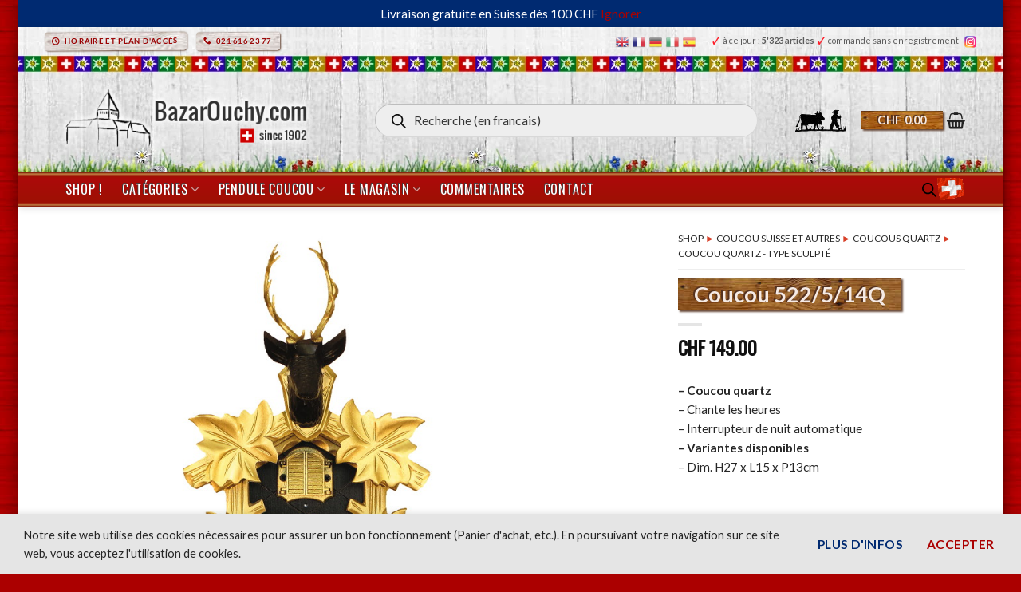

--- FILE ---
content_type: text/html; charset=UTF-8
request_url: https://www.bazarouchy.com/shop/coucou-522514q/
body_size: 70888
content:
 
 






<!DOCTYPE html>
<html lang="fr-FR" class="loading-site no-js">
<head>
	<meta charset="UTF-8" />
	<link rel="profile" href="https://gmpg.org/xfn/11" />
	<link rel="pingback" href="https://www.bazarouchy.com/xmlrpc.php" />

	<script>(function(html){html.className = html.className.replace(/\bno-js\b/,'js')})(document.documentElement);</script>
<meta name='robots' content='index, follow, max-image-preview:large, max-snippet:-1, max-video-preview:-1' />
<meta name="uri-translation" content="on" /><link rel="alternate" hreflang="fr" href="https://www.bazarouchy.com/shop/coucou-522514q/" />
<link rel="alternate" hreflang="en" href="https://www.bazarouchy.com/en/shop/coucou-522514q/" />
<link rel="alternate" hreflang="de" href="https://www.bazarouchy.com/de/shop/coucou-522514q/" />
<link rel="alternate" hreflang="it" href="https://www.bazarouchy.com/it/shop/coucou-522514q/" />
<link rel="alternate" hreflang="es" href="https://www.bazarouchy.com/es/shop/coucou-522514q/" />
<meta name="viewport" content="width=device-width, initial-scale=1" />
	<!-- This site is optimized with the Yoast SEO plugin v26.7 - https://yoast.com/wordpress/plugins/seo/ -->
	<title>Coucou 522/5/14Q - BazarOuchy</title>
	<link rel="canonical" href="https://www.bazarouchy.com/shop/coucou-522514q/" />
	<meta property="og:locale" content="fr_FR" />
	<meta property="og:type" content="article" />
	<meta property="og:title" content="Coucou 522/5/14Q - BazarOuchy" />
	<meta property="og:description" content="- Coucou quartz - Chante les heures - Interrupteur de nuit automatique - Variantes disponibles - Dim. H27 x L15 x P13cm" />
	<meta property="og:url" content="https://www.bazarouchy.com/shop/coucou-522514q/" />
	<meta property="og:site_name" content="BazarOuchy" />
	<meta property="article:modified_time" content="2024-02-01T19:51:44+00:00" />
	<meta property="og:image" content="https://www.bazarouchy.com/wp-content/uploads/2014/03/Coucou_522_5_14Q_5322d7cc92ea4.jpg" />
	<meta property="og:image:width" content="500" />
	<meta property="og:image:height" content="872" />
	<meta property="og:image:type" content="image/jpeg" />
	<meta name="twitter:card" content="summary_large_image" />
	<meta name="twitter:label1" content="Durée de lecture estimée" />
	<meta name="twitter:data1" content="1 minute" />
	<script type="application/ld+json" class="yoast-schema-graph">{"@context":"https://schema.org","@graph":[{"@type":"WebPage","@id":"https://www.bazarouchy.com/shop/coucou-522514q/","url":"https://www.bazarouchy.com/shop/coucou-522514q/","name":"Coucou 522/5/14Q - BazarOuchy","isPartOf":{"@id":"https://www.bazarouchy.com/#website"},"primaryImageOfPage":{"@id":"https://www.bazarouchy.com/shop/coucou-522514q/#primaryimage"},"image":{"@id":"https://www.bazarouchy.com/shop/coucou-522514q/#primaryimage"},"thumbnailUrl":"https://www.bazarouchy.com/wp-content/uploads/2014/03/Coucou_522_5_14Q_5322d7cc92ea4.jpg","datePublished":"2014-03-14T08:19:56+00:00","dateModified":"2024-02-01T19:51:44+00:00","breadcrumb":{"@id":"https://www.bazarouchy.com/shop/coucou-522514q/#breadcrumb"},"inLanguage":"fr-FR","potentialAction":[{"@type":"ReadAction","target":["https://www.bazarouchy.com/shop/coucou-522514q/"]}]},{"@type":"ImageObject","inLanguage":"fr-FR","@id":"https://www.bazarouchy.com/shop/coucou-522514q/#primaryimage","url":"https://www.bazarouchy.com/wp-content/uploads/2014/03/Coucou_522_5_14Q_5322d7cc92ea4.jpg","contentUrl":"https://www.bazarouchy.com/wp-content/uploads/2014/03/Coucou_522_5_14Q_5322d7cc92ea4.jpg","width":500,"height":872},{"@type":"BreadcrumbList","@id":"https://www.bazarouchy.com/shop/coucou-522514q/#breadcrumb","itemListElement":[{"@type":"ListItem","position":1,"name":"Accueil","item":"https://www.bazarouchy.com/"},{"@type":"ListItem","position":2,"name":"Shop","item":"https://www.bazarouchy.com/shop/"},{"@type":"ListItem","position":3,"name":"Coucou 522/5/14Q"}]},{"@type":"WebSite","@id":"https://www.bazarouchy.com/#website","url":"https://www.bazarouchy.com/","name":"BazarOuchy","description":"since 1902","publisher":{"@id":"https://www.bazarouchy.com/#organization"},"potentialAction":[{"@type":"SearchAction","target":{"@type":"EntryPoint","urlTemplate":"https://www.bazarouchy.com/?s={search_term_string}"},"query-input":{"@type":"PropertyValueSpecification","valueRequired":true,"valueName":"search_term_string"}}],"inLanguage":"fr-FR"},{"@type":"Organization","@id":"https://www.bazarouchy.com/#organization","name":"BazarOuchy.com","url":"https://www.bazarouchy.com/","logo":{"@type":"ImageObject","inLanguage":"fr-FR","@id":"https://www.bazarouchy.com/#/schema/logo/image/","url":"","contentUrl":"","caption":"BazarOuchy.com"},"image":{"@id":"https://www.bazarouchy.com/#/schema/logo/image/"}}]}</script>
	<!-- / Yoast SEO plugin. -->


<link rel='dns-prefetch' href='//fonts.googleapis.com' />
<link href='https://fonts.gstatic.com' crossorigin rel='preconnect' />
<link rel='prefetch' href='https://www.bazarouchy.com/wp-content/themes/flatsome/assets/js/flatsome.js?ver=e2eddd6c228105dac048' />
<link rel='prefetch' href='https://www.bazarouchy.com/wp-content/themes/flatsome/assets/js/chunk.slider.js?ver=3.20.4' />
<link rel='prefetch' href='https://www.bazarouchy.com/wp-content/themes/flatsome/assets/js/chunk.popups.js?ver=3.20.4' />
<link rel='prefetch' href='https://www.bazarouchy.com/wp-content/themes/flatsome/assets/js/chunk.tooltips.js?ver=3.20.4' />
<link rel='prefetch' href='https://www.bazarouchy.com/wp-content/themes/flatsome/assets/js/woocommerce.js?ver=1c9be63d628ff7c3ff4c' />
<link rel="alternate" type="application/rss+xml" title="BazarOuchy &raquo; Flux" href="https://www.bazarouchy.com/feed/" />
<link rel="alternate" type="application/rss+xml" title="BazarOuchy &raquo; Flux des commentaires" href="https://www.bazarouchy.com/comments/feed/" />
<link rel="alternate" title="oEmbed (JSON)" type="application/json+oembed" href="https://www.bazarouchy.com/wp-json/oembed/1.0/embed?url=https%3A%2F%2Fwww.bazarouchy.com%2Fshop%2Fcoucou-522514q%2F" />
<link rel="alternate" title="oEmbed (XML)" type="text/xml+oembed" href="https://www.bazarouchy.com/wp-json/oembed/1.0/embed?url=https%3A%2F%2Fwww.bazarouchy.com%2Fshop%2Fcoucou-522514q%2F&#038;format=xml" />
<style id='wp-img-auto-sizes-contain-inline-css' type='text/css'>
img:is([sizes=auto i],[sizes^="auto," i]){contain-intrinsic-size:3000px 1500px}
/*# sourceURL=wp-img-auto-sizes-contain-inline-css */
</style>
<link rel='stylesheet' id='themecomplete-epo-css' href='https://www.bazarouchy.com/wp-content/plugins/woocommerce-tm-extra-product-options/assets/css/epo.min.css?ver=7.5.4' type='text/css' media='all' />
<link rel='stylesheet' id='themecomplete-epo-smallscreen-css' href='https://www.bazarouchy.com/wp-content/plugins/woocommerce-tm-extra-product-options/assets/css/tm-epo-smallscreen.min.css?ver=7.5.4' type='text/css' media='only screen and (max-width: 768px)' />
<style id='themecomplete-styles-header-inline-css' type='text/css'>
:root {--tcgaprow: 15px;--tcgapcolumn: 15px;}
/*# sourceURL=themecomplete-styles-header-inline-css */
</style>
<style id='woocommerce-inline-inline-css' type='text/css'>
.woocommerce form .form-row .required { visibility: visible; }
/*# sourceURL=woocommerce-inline-inline-css */
</style>
<link rel='stylesheet' id='dgwt-wcas-style-css' href='https://www.bazarouchy.com/wp-content/plugins/ajax-search-for-woocommerce-premium/assets/css/style.min.css?ver=1.32.2' type='text/css' media='all' />
<link rel='stylesheet' id='flatsome-woocommerce-extra-product-options-css' href='https://www.bazarouchy.com/wp-content/themes/flatsome/inc/integrations/wc-extra-product-options/extra-product-options.css?ver=3.20.4' type='text/css' media='all' />
<link rel='stylesheet' id='pwb-styles-frontend-css' href='https://www.bazarouchy.com/wp-content/plugins/perfect-woocommerce-brands/build/frontend/css/style.css?ver=3.6.8' type='text/css' media='all' />
<link rel='stylesheet' id='flatsome-main-css' href='https://www.bazarouchy.com/wp-content/themes/flatsome/assets/css/flatsome.css?ver=3.20.4' type='text/css' media='all' />
<style id='flatsome-main-inline-css' type='text/css'>
@font-face {
				font-family: "fl-icons";
				font-display: block;
				src: url(https://www.bazarouchy.com/wp-content/themes/flatsome/assets/css/icons/fl-icons.eot?v=3.20.4);
				src:
					url(https://www.bazarouchy.com/wp-content/themes/flatsome/assets/css/icons/fl-icons.eot#iefix?v=3.20.4) format("embedded-opentype"),
					url(https://www.bazarouchy.com/wp-content/themes/flatsome/assets/css/icons/fl-icons.woff2?v=3.20.4) format("woff2"),
					url(https://www.bazarouchy.com/wp-content/themes/flatsome/assets/css/icons/fl-icons.ttf?v=3.20.4) format("truetype"),
					url(https://www.bazarouchy.com/wp-content/themes/flatsome/assets/css/icons/fl-icons.woff?v=3.20.4) format("woff"),
					url(https://www.bazarouchy.com/wp-content/themes/flatsome/assets/css/icons/fl-icons.svg?v=3.20.4#fl-icons) format("svg");
			}
/*# sourceURL=flatsome-main-inline-css */
</style>
<link rel='stylesheet' id='flatsome-shop-css' href='https://www.bazarouchy.com/wp-content/themes/flatsome/assets/css/flatsome-shop.css?ver=3.20.4' type='text/css' media='all' />
<link rel='stylesheet' id='flatsome-style-css' href='https://www.bazarouchy.com/wp-content/themes/flatsome/style.css?ver=3.20.4' type='text/css' media='all' />
<link rel='stylesheet' id='cwginstock_frontend_css-css' href='https://www.bazarouchy.com/wp-content/plugins/back-in-stock-notifier-for-woocommerce/assets/css/frontend.min.css?ver=6.3.0' type='text/css' media='' />
<link rel='stylesheet' id='cwginstock_bootstrap-css' href='https://www.bazarouchy.com/wp-content/plugins/back-in-stock-notifier-for-woocommerce/assets/css/bootstrap.min.css?ver=6.3.0' type='text/css' media='' />
<link rel='stylesheet' id='flatsome-googlefonts-css' href='//fonts.googleapis.com/css?family=Lato%3Aregular%2C700%2Cregular%2Cregular%7COswald%3Aregular%2Cregular&#038;display=swap&#038;ver=3.9' type='text/css' media='all' />
<script type="text/template" id="tmpl-variation-template">
	<div class="woocommerce-variation-description">{{{ data.variation.variation_description }}}</div>
	<div class="woocommerce-variation-price">{{{ data.variation.price_html }}}</div>
	<div class="woocommerce-variation-availability">{{{ data.variation.availability_html }}}</div>
</script>
<script type="text/template" id="tmpl-unavailable-variation-template">
	<p role="alert">Désolé, ce produit n&rsquo;est pas disponible. Veuillez choisir une combinaison différente.</p>
</script>
<script type="text/javascript" src="https://www.bazarouchy.com/wp-includes/js/jquery/jquery.min.js?ver=3.7.1" id="jquery-core-js"></script>
<script type="text/javascript" src="https://www.bazarouchy.com/wp-includes/js/underscore.min.js?ver=1.13.7" id="underscore-js"></script>
<script type="text/javascript" id="wp-util-js-extra">
/* <![CDATA[ */
var _wpUtilSettings = {"ajax":{"url":"/wp-admin/admin-ajax.php"}};
//# sourceURL=wp-util-js-extra
/* ]]> */
</script>
<script type="text/javascript" src="https://www.bazarouchy.com/wp-includes/js/wp-util.min.js?ver=5a026df24c4636438a0a8bb9bcf70b4b" id="wp-util-js"></script>
<script type="text/javascript" src="https://www.bazarouchy.com/wp-content/plugins/woocommerce/assets/js/jquery-blockui/jquery.blockUI.min.js?ver=2.7.0-wc.10.4.3" id="wc-jquery-blockui-js" data-wp-strategy="defer"></script>
<script type="text/javascript" id="wc-single-product-js-extra">
/* <![CDATA[ */
var wc_single_product_params = {"i18n_required_rating_text":"Veuillez s\u00e9lectionner une note","i18n_rating_options":["1\u00a0\u00e9toile sur 5","2\u00a0\u00e9toiles sur 5","3\u00a0\u00e9toiles sur 5","4\u00a0\u00e9toiles sur 5","5\u00a0\u00e9toiles sur 5"],"i18n_product_gallery_trigger_text":"Voir la galerie d\u2019images en plein \u00e9cran","review_rating_required":"yes","flexslider":{"rtl":false,"animation":"slide","smoothHeight":true,"directionNav":false,"controlNav":"thumbnails","slideshow":false,"animationSpeed":500,"animationLoop":false,"allowOneSlide":false},"zoom_enabled":"","zoom_options":[],"photoswipe_enabled":"","photoswipe_options":{"shareEl":false,"closeOnScroll":false,"history":false,"hideAnimationDuration":0,"showAnimationDuration":0},"flexslider_enabled":"","gt_translate_keys":["i18n_required_rating_text"]};
//# sourceURL=wc-single-product-js-extra
/* ]]> */
</script>
<script type="text/javascript" src="https://www.bazarouchy.com/wp-content/plugins/woocommerce/assets/js/frontend/single-product.min.js?ver=10.4.3" id="wc-single-product-js" defer="defer" data-wp-strategy="defer"></script>
<script type="text/javascript" src="https://www.bazarouchy.com/wp-content/plugins/woocommerce/assets/js/js-cookie/js.cookie.min.js?ver=2.1.4-wc.10.4.3" id="wc-js-cookie-js" data-wp-strategy="defer"></script>
<link rel="https://api.w.org/" href="https://www.bazarouchy.com/wp-json/" /><link rel="alternate" title="JSON" type="application/json" href="https://www.bazarouchy.com/wp-json/wp/v2/product/8652" />		<style>
			.dgwt-wcas-ico-magnifier,.dgwt-wcas-ico-magnifier-handler{max-width:20px}.dgwt-wcas-search-wrapp{max-width:500px}		</style>
			<style>
		.dgwt-wcas-flatsome-up {
			margin-top: -40vh;
		}

		#search-lightbox .dgwt-wcas-sf-wrapp input[type=search].dgwt-wcas-search-input {
			height: 60px;
			font-size: 20px;
		}

		#search-lightbox .dgwt-wcas-search-wrapp {
			-webkit-transition: all 100ms ease-in-out;
			-moz-transition: all 100ms ease-in-out;
			-ms-transition: all 100ms ease-in-out;
			-o-transition: all 100ms ease-in-out;
			transition: all 100ms ease-in-out;
		}

		#search-lightbox .dgwt-wcas-sf-wrapp .dgwt-wcas-search-submit:before {
			top: 21px;
		}

		.dgwt-wcas-overlay-mobile-on .mfp-wrap .mfp-content {
			width: 100vw;
		}

		.dgwt-wcas-overlay-mobile-on .mfp-wrap,
		.dgwt-wcas-overlay-mobile-on .mfp-close,
		.dgwt-wcas-overlay-mobile-on .nav-sidebar {
			display: none;
		}

		.dgwt-wcas-overlay-mobile-on .main-menu-overlay {
			display: none;
		}

		.dgwt-wcas-open .header-search-dropdown .nav-dropdown {
			opacity: 1;
			max-height: inherit;
			left: -15px !important;
		}

		.dgwt-wcas-open:not(.dgwt-wcas-theme-flatsome-dd-sc) .nav-right .header-search-dropdown .nav-dropdown {
			left: auto;
			/*right: -15px;*/
		}

		.dgwt-wcas-theme-flatsome .nav-dropdown .dgwt-wcas-search-wrapp {
			min-width: 450px;
		}

		.header-search-form {
			min-width: 250px;
		}
	</style>
		  <link href="https://fonts.googleapis.com/css?family=Dancing+Script" rel="stylesheet"> 


<meta name="theme-color" content="#AA1111">	<noscript><style>.woocommerce-product-gallery{ opacity: 1 !important; }</style></noscript>
	<link rel="icon" href="https://www.bazarouchy.com/wp-content/uploads/2018/01/favicon_valise_retina5-64x64.png" sizes="32x32" />
<link rel="icon" href="https://www.bazarouchy.com/wp-content/uploads/2018/01/favicon_valise_retina5.png" sizes="192x192" />
<link rel="apple-touch-icon" href="https://www.bazarouchy.com/wp-content/uploads/2018/01/favicon_valise_retina5.png" />
<meta name="msapplication-TileImage" content="https://www.bazarouchy.com/wp-content/uploads/2018/01/favicon_valise_retina5.png" />
<style id="custom-css" type="text/css">:root {--primary-color: #ab0000;--fs-color-primary: #ab0000;--fs-color-secondary: #002a71;--fs-color-success: #7a9c59;--fs-color-alert: #b20000;--fs-color-base: #262626;--fs-experimental-link-color: #AB0000;--fs-experimental-link-color-hover: #111;}.tooltipster-base {--tooltip-color: #fff;--tooltip-bg-color: #000;}.off-canvas-right .mfp-content, .off-canvas-left .mfp-content {--drawer-width: 89%;}.off-canvas .mfp-content.off-canvas-cart {--drawer-width: 360px;}html{background-image: url('https://www.bazarouchy.com/wp-content/uploads/2018/01/red_wood_back2.jpg');}html{background-color:#AB0000!important;}.container-width, .full-width .ubermenu-nav, .container, .row{max-width: 1170px}.row.row-collapse{max-width: 1140px}.row.row-small{max-width: 1162.5px}.row.row-large{max-width: 1200px}.sticky-add-to-cart--active, #wrapper,#main,#main.dark{background-color: #FFF}.flatsome-cookies {background-color: #e5e5e5}.header-main{height: 148px}#logo img{max-height: 148px}#logo{width:323px;}.stuck #logo img{padding:18px 0;}.header-bottom{min-height: 31px}.header-top{min-height: 34px}.transparent .header-main{height: 500px}.transparent #logo img{max-height: 500px}.has-transparent + .page-title:first-of-type,.has-transparent + #main > .page-title,.has-transparent + #main > div > .page-title,.has-transparent + #main .page-header-wrapper:first-of-type .page-title{padding-top: 580px;}.header.show-on-scroll,.stuck .header-main{height:99px!important}.stuck #logo img{max-height: 99px!important}.search-form{ width: 90%;}.header-bg-color {background-color: rgba(255,255,255,0)}.header-bg-image {background-image: url('https://www.bazarouchy.com/wp-content/uploads/2026/01/bg-wood-header-classique_fleurs-pierres2.webp');}.header-bg-image {background-repeat: repeat-x;}.header-bottom {background-color: #004777}.header-main .nav > li > a{line-height: 10px }.header-wrapper:not(.stuck) .header-main .header-nav{margin-top: 17px }.stuck .header-main .nav > li > a{line-height: 30px }.header-bottom-nav > li > a{line-height: 43px }@media (max-width: 549px) {.header-main{height: 94px}#logo img{max-height: 94px}}.nav-dropdown{border-radius:5px}.nav-dropdown{font-size:85%}.nav-dropdown-has-arrow li.has-dropdown:after{border-bottom-color: #FFFFFF;}.nav .nav-dropdown{background-color: #FFFFFF}.header-top{background-color:rgba(255,255,255,0)!important;}h1,h2,h3,h4,h5,h6,.heading-font{color: #014A6D;}body{font-size: 100%;}@media screen and (max-width: 549px){body{font-size: 100%;}}body{font-family: Lato, sans-serif;}body {font-weight: 400;font-style: normal;}.nav > li > a {font-family: Lato, sans-serif;}.mobile-sidebar-levels-2 .nav > li > ul > li > a {font-family: Lato, sans-serif;}.nav > li > a,.mobile-sidebar-levels-2 .nav > li > ul > li > a {font-weight: 400;font-style: normal;}h1,h2,h3,h4,h5,h6,.heading-font, .off-canvas-center .nav-sidebar.nav-vertical > li > a{font-family: Lato, sans-serif;}h1,h2,h3,h4,h5,h6,.heading-font,.banner h1,.banner h2 {font-weight: 700;font-style: normal;}.alt-font{font-family: Oswald, sans-serif;}.alt-font {font-weight: 400!important;font-style: normal!important;}.header:not(.transparent) .header-nav-main.nav > li > a {color: #212121;}.header:not(.transparent) .header-bottom-nav.nav > li > a{color: #EAEAEA;}.shop-page-title.featured-title .title-overlay{background-color: rgba(0,0,0,0.3);}.current .breadcrumb-step, [data-icon-label]:after, .button#place_order,.button.checkout,.checkout-button,.single_add_to_cart_button.button, .sticky-add-to-cart-select-options-button{background-color: #667faa!important }.badge-inner.new-bubble{background-color: #7a9c59}.shop-page-title.featured-title .title-bg{background-image: url(https://www.bazarouchy.com/wp-content/uploads/2017/11/top-wood.jpg);}input[type='submit'], input[type="button"], button:not(.icon), .button:not(.icon){border-radius: 4px!important}@media screen and (min-width: 550px){.products .box-vertical .box-image{min-width: 247px!important;width: 247px!important;}}.footer-1{background-color: #ffffff}.footer-2{background-color: #555555}.absolute-footer, html{background-color: #333333}button[name='update_cart'] { display: none; }.nav-vertical-fly-out > li + li {border-top-width: 1px; border-top-style: solid;}/* Custom CSS */html {margin-left: 1.4em;margin-right: 1.4em;box-shadow: 8px 4px 10px rgba(0, 0, 0, 0.18), -8px 4px 10px rgba(0, 0, 0, 0.18);background-color: #ab0000;background-image: url("https://www.bazarouchy.com/wp-content/uploads/2018/01/red_wood_back2.jpg");}.fullrowmatt .row {width: 100% !important;max-width: 100% !important;}/*html {margin-left: 3em;margin-right: 3em;box-shadow: 8px 4px 10px rgba(0, 0, 0, 0.18), -8px 4px 10px rgba(0, 0, 0, 0.18);background-color: #ab0000;background-image: url("https://www.bazarouchy.com/wp-content/uploads/2016/09/fond.gif");}box-shadow: 12px 0px 20px 8px rgba(0, 0, 0, 0.18), -12px 0px 20px 8px rgba(0, 0, 0, 0.18);*//* Custom CSS Tablet */@media (max-width: 849px){#top-bar {text-align: center;}.wide-nav {background-color: #AB0000 !important;}.dark .form-flat input:not([type="submit"]), .dark .form-flat textarea, .dark .form-flat select, .nav-dark .form-flat input:not([type="submit"]), .nav-dark .form-flat textarea, .nav-dark .form-flat select {background-color: #FFF !important;color: #A5A5A5 !important;border-radius: 5px !important;}.form-flat .button.icon {color: #888 !important;}.nav > li.html {font-size: 0.72em;}html {margin-left: 0em !important;margin-right: 0em !important;background-color: #ab0000 !important;background-image: url("https://www.bazarouchy.com/wp-content/uploads/2016/09/fond.gif") !important;}.wishlist-icon {opacity:0;}h1 { font-size: 1.5em;}h2 { font-size: 1.3em;}.button.small.primary{margin-bottom: 6px;padding-bottom: 3px;padding-top: 4px; }.product-image .front-image img {width: auto !important; }.icon-search {font-size: 0.7em;}.product-gallery-slider .slide img {width: auto !important;max-width: 320px;}ul.nav.nav-center.nav-small.mobile-nav.nav- li.header-block div.header-block-block-2 {display: flex;text-align: center;}/*ul.nav.nav-center.nav-small.mobile-nav.nav- li.header-block div.header-block-block-2 form#currency_converter {font-size:25%;margin-top:0.6em;}*/form#currency_converter .currency_switcher li a {border: none;font-size:55%;}div.header-block-block-2 form#currency_converter {margin-left:3px;margin-bottom: 0px !important;}div ul.currency_switcher li {float: right !important;}/**/div.header-block-block-2 a.button.white.is-xxsmall{margin-right: 3px;display: inline;padding:3px 4px;}ul.nav.header-bottom-nav.nav-center.mobile-nav.nav-box.nav-uppercase li.header-block { width: 60% !important;}}/* Custom CSS Mobile */@media (max-width: 549px){ /*MATT-MODIF ajout de margin pour faire apparaitre les bandes laterales sur les mobiles*//*body.boxed#wrapper {max-width: 71.25em;margin: 0 0.31em;padding-top: -0.5em; }body { background: none repeat scroll 0 0 #ab0000 !important;background-image: url("https://www.bazarouchy.com/wp-content/uploads/2015/05/fond.gif") !important;}.add-to-cart-button .button.is-outline {border: 1px solid #dddddd !important;font-size: 0.6em !important;font-weight: normal;border-width: 1px !important;margin-top: 10px;padding-top: 2px;line-height: 1.3em;}.product-gallery-slider .slide img {width: 50% !important;}}.label-new.menu-item > a:after{content:"Nouveau";}.label-hot.menu-item > a:after{content:"Populaire";}.label-sale.menu-item > a:after{content:"En action";}.label-popular.menu-item > a:after{content:"Populaire";}</style>		<style type="text/css" id="wp-custom-css">
			/******* SEULEMENT ORDI *******/

@media screen and (min-width: 850px)  {
    div.products.row.row-small.large-columns-4.medium-columns-4.small-columns-2.has-shadow.row-box-shadow-1-hover div.col-inner div.product-small.box div.box-image img  {
        max-width: 182px;
    }
    div.cart-container.container.page-wrapper.page-checkout div.woocommerce div.twint  {
        width : 60%;
    }
    div.header-search-form-wrapper div.searchform-wrapper.ux-search-box.relative.form-flat.is-normal form.searchform div.flex-row.relative div.flex-col.flex-grow input.search-field.mb-0  {
        font-size: 120%;
        padding-bottom : 1.2em;
    }
    div.product-small.box div.box-image div.out-of-stock-label  {
        font-size: 0.7em !important;
        opacity: 0.8;
        padding: 10px 0;
        color: #bf0000;
    }
    /* Top only */
	li.html.custom.html_top_right_text a.glink.nturl.notranslate img  {
        margin-right: 5px;
        width : 16px;
    }
    .table60  {
        width:60%;
    }
	
ul.sub-menu.nav-dropdown.nav-dropdown-default {
		min-width: 360px;
	}
	
	
	/******* SPECIAL CUSTOM POUR COUCOU TEMPLATE ******
div.custom-product-page.ux-layout-78756.ux-layout-scope-single div.col.medium-9.small-12.large-9 {
	flex-basis: 70%;
	max-width: 70%;
}

div.custom-product-page.ux-layout-78756.ux-layout-scope-single div.col.medium-3.small-12.large-3
{
	flex-basis: 30%;
	max-width: 30%;
}*/
	
	div.custom-product-page.ux-layout-78756.ux-layout-scope-category img.lazy-loaded {
	max-height: 710px !important;
}

div.custom-product-page.ux-layout-78756.ux-layout-scope-category div.flickity-viewport {
	height: 710px !important;
}
	
	
}
/******* FIN SEULEMENT ORDI *******/


/******* SEULEMENT MOBILE ET TABLETTE *******/

@media screen and (max-width: 1024px)  {
	 /* Footer en flex */
  .footer-wrapper .row {
    display: flex;
    flex-wrap: wrap;
  }

  /* Tous les blocs en pleine largeur par défaut */
  .footer-wrapper .col {
    flex: 0 0 100%;
    max-width: 100%;
  }

  /* Horaire + Contact en 2 colonnes */
  #text-19,
  #custom_html-2 {
    flex: 0 0 50%;
    max-width: 50%;
		font-size: 95%;
	}
}
	
	/******* SEULEMENT MOBILE *******/
@media screen and (max-width: 549px)  {
	
    div#logo.flex-col.logo img {
        max-height: 79px !important;
        margin-top: 6px;
    }
    ul.next-prev-thumbs.is-small.show-for-medium  {
        display: none !important;
    }
    ul.nav.nav-center.nav-small.mobile-nav.nav- li.header-block div.header-block-block-2  {
        display: block !important;
    }
    div.product-main div.row div.large-6.col  {
        text-align: center;
    }
    li#tm-epo-field-1.tm-extra-product-options-field.tc-row  {
        padding-left: 1em;
        padding-right: 1em;
    }
    .mfp-container  {
        padding: 15px;
    }
    .html_top_right_text.gtranslate_wrapper  {
        display : none;
    }
	
	
    /*** Fibo search Mobile***/		
	.dgwt-wcas-overlay-mobile  {
        border: 4px solid #AB0000;
    }
    div.flex-row.container div.flex-col.show-for-medium.flex-grow ul.nav.header-bottom-nav.nav-center.mobile-nav.nav-box.nav-uppercase li.header-block  {
        width: 62%;
    }
    input#dgwt-wcas-search-input-3.dgwt-wcas-search-input  {
        font-size: 15px;
        padding: 8px 24px 8px 48px;
    }
/*** FIN Fibo search Mobile ***/

/*Frontend product editor	.el-drawer.rtl  {
        width: 85% ;
    }
    Fin Frontend product editor*/		/*Mettre les relativ product en full width sur mobile*/	
	
	/* Top only*/
	li.html.custom.html_top_right_text a.glink.nturl.notranslate img  {
        margin-right: 19px;
        width : 22px;
    }
    div.row.content-row.row-divided.row-large.row-reverse div.col.large-9 div.product-footer div.related.related-products-wrapper.product-section  {
        width: 101.5vw;
        margin-left: -5vw;
    }
    div.product-footer div.related.related-products-wrapper.product-section h3.product-section-title.container-width.product-section-title-related.pt-half.pb-half.uppercase  {
        font-size: 110%;
        padding-left : 15px;
        width: auto;
        padding-top: 1px;
    }
    div.row.content-row.row-divided.row-large.row-reverse div.col.large-9 div.product-footer div.related.related-products-wrapper.product-section div.row.large-columns-10.medium-columns-4.small-columns-3.row-small.slider.row-slider  {
        margin-left: 3vw;
        margin-right: 2vw;
    }
    /*Avec bois en haut*/	
	/*	.footer-perso-gtranslate  {
        width: 102vw;
        margin-left: -5vw;
        text-align: center;
        background-image: url(https://www.bazarouchy.com/wp-content/uploads/habillage/wood-footer7-.png);
        background-position: top;
        background-repeat: repeat-x;
        margin-top: 30px;
        padding-top: 30px;
        border: 0;
    }
    */			.footer-perso-gtranslate  {
        width: 101.5vw;
        margin-left: -5vw;
        text-align: center;
        border-top: 2px solid #7e7e7e;
        background-position: top;
        background-repeat: repeat-x;
        margin-top: 30px;
        padding-top: 20px;
    }
    /*header#header.header.has-sticky.sticky-jump div.header-wrapper div#top-bar.header-top.hide-for-sticky div.flex-row.container div.flex-col.hide-for-medium.flex-right ul.nav.top-bar-nav.nav-right.nav-small.nav- li.html.custom.html_top_right_text div#gt-wrapper-35841641.gtranslate_wrapper.gt_container-npi80u  {
        background-color: #ab0000 !important;
        padding: 0px 5px 0px 9px;
        border-radius: 5px;
    }
    #9b390e1f*/	
	div.guaven_woos_mobilesearch p a.guaven_woos_mobclose  {
        margin-top: -10px;
    }
    div.guaven_woos_mobilesearch  {
        margin-top: 0px !important;
        border: 3px solid #AB0000;
    }
    .guaven_woos_suggestion  {
        box-shadow: none !important;
    }
    .mobile-submenu-slide-levels-2.guaven_woos_mobile_div_state div.guaven_woos_suggestion ul.guaven_woos_suggestion_catul	 {
        background-color: #fff !important;
        border: 0px solid rgb(208 188 188) !important;
        border-bottom: 1px dashed rgb(208 188 188) !important;
        border-radius: 0px !important;
        padding-bottom: 0px !important;
    }
    /* 3px solid #f2f2f2*/		/*En cours à travailler*/	/*.guaven_woos_suggestion_list a.guaven_woos_titlediv_cat img.gws_cat_imgimg.gws_cat_img  {
        padding: 2px;
        border: 1px solid #e3e3e3;
        border-radius: 4px;
    }
    */.guaven_woos_mobile_div_state div.guaven_woos_suggestion ul.guaven_woos_suggestion_catul .guaven_woos_suggestion_list {
        margin-top: 0px !important;
        margin-bottom: 0px !important;
    }
    div.guaven_woos_mobilesearch form span.gws_clearable i.gws_clearable__clear  {
        padding: 4px 25px 0 0;
        color: #838383;
    }
    div.guaven_woos_mobilesearch form span.gws_clearable input#guaven_woos_s	 {
        font-size: 1.1em;
        border-radius: 4px;
        color: #c51414 !important;
        font-weight: 600;
    }
    /**/	/*Changer couleur breadcrump.guaven_woos_mobile_div_state div.guaven_woos_suggestion ul.guaven_woos_suggestion_catul .guaven_woos_suggestion_list a.guaven_woos_titlediv_cat span.woos_cat_par_span  {
        color: #AB0000;
    }
    */	/*.mobile-submenu-slide-levels-2.guaven_woos_mobile_div_state div.guaven_woos_suggestion ul.guaven_woos_suggestion_catul .guaven_woos_suggestion_list a.guaven_woos_titlediv_cat {
        color: #014A6D;
    }
    .guaven_woos_suggestion_list a.guaven_woos_titlediv_cat img.gws_cat_img  {
        width: 10%;
        float: left;
        margin-left: 0;
        margin-right: 5px;
    }
    .guaven_woos_mobile_div_state div.guaven_woos_suggestion ul.guaven_woos_suggestion_catul .guaven_woos_suggestion_list  {
        text-align: left;
    }
    */	
	
	    .add-to-cart-button .button.is-outline  {
        border: 1px solid #dddddd !important;
        font-size: 0.7em;
        font-weight: normal;
        border-width: 1px !important;
        margin-top: 10px;
        padding-top: 4px !important;
        line-height: 1.3em;
    }
	
	div.header-search-form-wrapper div.searchform-wrapper.ux-search-box.relative.form-flat.is-normal form.searchform div.flex-row.relative div.flex-col.flex-grow input.search-field.mb-0  {
        color : #ffd3d3 !important;
    }
    div#wpadminbar.nojq.mobile  {
        display: none;
    }
    /*div#wpadminbar.nojq  {
        display: none;
    }
    */		
	.mobile-submenu-slide.mobile-submenu-slide-levels-2.guaven_woos_mobile_div_state div.guaven_woos_suggestion  {
        border-radius: 4px;
    }
    html.js.yes-js.js_active  {
        margin-top : 0px !important;
    }
    h1.shop-page-title.is-xlarge  {
        width: 107% !important;
        transform: none !important;
        font-size: 1.5em !important;
    }
    div.shop-page-title.category-page-title.page-title div.page-title-inner.flex-row.medium-flex-wrap.container div.flex-col.medium-text-center form.woocommerce-ordering select.orderby img  {
        border: 0;
        color: #626262;
        margin-top: -20px;
        margin-bottom: 20px;
    }
    /*div.flickity-viewport div.flickity-slider div.woocommerce-product-gallery__image.slide.first.is-selected a img.wp-post-image.skip-lazy.lazy-load-active.lazy-loaded  {
        max-width: 100% !important;
    }
    */			
	
	/** PLUGGIN  Back In Stock Notifier for WooCommerce **/
	div.col-md-12 div.col-md-12 div.form-group.center-block input.cwgstock_button  {
        font-size: 0.75em;
    }
    div.panel.panel-primary.cwginstock-panel-primary div.panel-body.cwginstock-panel-body div.row  {
        margin: auto;
    }
    div.swal2-content  {
        margin: 5px;
        padding: 5px;
    }
    div.panel.panel-primary.cwginstock-panel-primary div.panel-body.cwginstock-panel-body  {
        padding: 20px 1px 10px 1px;
    }
    div.row div.col-md-12  {
        padding-left: 1px !important;
        padding-right: 1px !important;
        margin: auto;
    }
    /** FIN Back In Stock Notifier for WooCommerce **/			/*	 	html.js.yes-js.js_active body.archive.search.search-results.post-type-archive.post-type-archive-product.wp-custom-logo.theme-flatsome.woocommerce-shop.woocommerce.woocommerce-page.woocommerce-demo-store.woocommerce-js.full-width.header-shadow.box-shadow.lightbox.nav-dropdown-has-arrow.nav-dropdown-has-shadow.nav-dropdown-has-border.mobile-submenu-slide.mobile-submenu-slide-levels-2 div#wrapper div.shop-page-title.category-page-title.page-title div.page-title-inner.flex-row.medium-flex-wrap.container div.flex-col.medium-text-center form.woocommerce-ordering select.orderby		 * */		/*	html.js.yes-js.js_active body.archive.search.search-no-results.post-type-archive.post-type-archive-product.wp-custom-logo.theme-flatsome.woocommerce-shop.woocommerce.woocommerce-page.woocommerce-demo-store.woocommerce-js.full-width.header-shadow.box-shadow.lightbox.nav-dropdown-has-arrow.nav-dropdown-has-shadow.nav-dropdown-has-border.mobile-submenu-slide.mobile-submenu-slide-levels-2 div#wrapper div.shop-page-title.category-page-title.page-title div.page-title-inner.flex-row.medium-flex-wrap.container div.flex-col.flex-grow.medium-text-center 	 * 	 * 	h1.shop-page-title.is-xlarge  {
        background-image: url(https://www.bazarouchy.com/wp-content/uploads/habillage/wood1.jpg);
        box-shadow: 2px 2px 2px rgba(85, 50, 31, 0.88);
        color: #F5EAE4;
        text-shadow: -2px -1px 0 rgb(85, 50, 31);
        width: -moz-max-content;
        width: fit-content;
        padding: 3px 20px;
        transform: rotate(-0.7deg);
        */		
		.category-filter-row  {
            display: none;
        }
        .category-page-row  {
            padding-top: 0px !important;
        }
        /* ul.nav.nav-center.nav-small.mobile-nav.nav- li.header-block div.header-block-block-2  {
            display: block;
            text-align: center;
        }
        */	/* ul.nav.nav-center.nav-small.mobile-nav.nav- li.header-block div.header-block-block-2 form#currency_converter  {
            font-size:25%;
            margin-top:0.6em;
        }
        */		
		.cpf-type-radio  {
            margin : 0 2em 15px 1em !important;
            max-width: 92.5% !important;
            padding-left: 20px !important;
        }
        h1.shop-page-title.is-xlarge  {
            background-image: url(https://www.bazarouchy.com/wp-content/uploads/habillage/wood1.jpg);
            box-shadow: 2px 2px 2px rgba(85, 50, 31, 0.88);
            color: #F5EAE4;
            text-shadow: -2px -1px 0 rgb(85, 50, 31);
            width: -moz-max-content;
            padding: 3px 20px;
            transform: rotate(-0.7deg);
            font-size: 120%;
            margin-left: -30px;
        }
        div.product-small.box div.box-image div.out-of-stock-label  {
            font-size: 0.7em !important;
            opacity: 0.8;
            padding: 10px 0;
            color: #bf0000;
        }
        form.woocommerce-shipping-calculator  {
            display: none !important;
        }
        span.woocommerce-input-wrapper /*input#billing_address_2.input-text
        {
            margin-top: 1.4em;
        }*/
        form#currency_converter .currency_switcher li a  {
            border: none;
            font-size:55%;
        }
        div.header-block-block-2 form#currency_converter  {
            margin-left:3px;
            margin-bottom: 0px !important;
        }
        div ul.currency_switcher li  {
            float: right !important;
        }
        /*display: inline;
        */	
		div.header-block-block-2 a.button.white.is-xxsmall {
            margin-right: 4px !important;
            padding:3px 4px;
        }
        a.header-cart-link.is-small span.header-cart-title  {
            display: none;
        }
        body.product-template-default  {
            margin-bottom: 0em;
        }
        /* xxxx.woocommerce-product-gallery__wrapper.product-gallery-slider.slider.slider-nav-small.mb-half.is-draggable.flickity-enabled.slider-lazy-load-active    {
            left: 5% !important;
        }
        */			/*** Player controls ***/		
	
	.mejs-container {
		background-color: #5a5a5a;
	}
		.mejs-button > button  {
            background-image: url(https://www.bazarouchy.com/wp-content/uploads/habillage/mejs-controls-dark.svg);
        }
        .mejs-time  {
            color: #888888 !important;
        }
        /* Progress and audio bars *//* Progress and audio bar background */.mejs-controls .mejs-horizontal-volume-slider .mejs-horizontal-volume-total, .mejs-controls .mejs-time-rail .mejs-time-total  {
            background-color: #fff !important;
        }
        /* Track progress bar background (amount of track fully loaded) We prefer to style these with the main accent color of our theme */.mejs-controls .mejs-time-rail .mejs-time-loaded  {
            background-color: rgba(219, 78, 136, 0.075) !important;
        }
        /* Current track progress and active audio volume level bar */.mejs-controls .mejs-horizontal-volume-slider .mejs-horizontal-volume-current, .mejs-controls .mejs-time-rail .mejs-time-current  {
            background: #db4e88 !important;
        }
        /* Reduce height of the progress and audio bars */.mejs-time-buffering, .mejs-time-current, .mejs-time-float, .mejs-time-float-corner, .mejs-time-float-current, .mejs-time-hovered, .mejs-time-loaded, .mejs-time-marker, .mejs-time-total, .mejs-horizontal-volume-total, .mejs-time-handle-content  {
            height: 3px !important;
        }
        .mejs-time-handle-content  {
            top: -6px !important;
        }
        .mejs-time-total  {
            margin-top: 8px !important;
        }
        .mejs-horizontal-volume-total  {
            top: 19px !important;
        }
        /* WordPress audio playlist styles */.wp-playlist-light  {
            box-shadow: 3px 3px 0 #e2e2e2 !important;
        }
        /* Captions - Track titles / subtitles, time */.wp-playlist-light .wp-playlist-caption, .wp-playlist-light .wp-playlist-item-length  {
            color: #787878 !important;
        }
        /* Captions - Current track */.wp-playlist-light .wp-playlist-current-item .wp-playlist-item-title  {
            font-size: 16px !important;
        }
        .wp-playlist-light .wp-playlist-item-album  {
            font-style: normal !important;
        }
        .wp-playlist-light .wp-playlist-item-artist  {
            text-transform: none !important;
            opacity: .8 !important;
        }
        /* Playlist items */.wp-playlist-light .wp-playlist-item  {
            padding: 10px 0 !important;
            border-bottom-color: #efefef !important;
        }
        .wp-playlist-light .wp-playlist-item:last-child  {
            padding-bottom: 0 !important;
        }
        .wp-playlist-light .wp-playlist-playing  {
            font-weight: normal !important;
            border-bottom-color: #db4e88 !important;
        }
        .wp-playlist-light .wp-playlist-item-length  {
            top: 10px !important;
        }
        /* .wp-playlist  {
            border: 2px solid #ccc !important;
            border-radius: 0.3em;
        }
        .wp-playlist-item-album  {
            font-style: normal !important;
        }
        .wp-playlist-item-artist  {
            font-size: 14px !important;
            text-transform: none !important;
        }
        .wp-playlist-light  {
            background: #F2F2F2 !important;
        }
        *//*** FIN CUSTOM MEDIA PLAYER ***/
    }
    /****** FIN SEULEMENT MOBILE ******/
	
	/* Enlève la marge en pied de page */body.theme-flatsome  {
        margin-bottom: 0px !important;
    }
    body.home.page-template-default  {
        margin-bottom: 0px !important;
    }
    /* Change la couleur de la sélection*/
	::-moz-selection  {
        /*@bugfix mozilla*/	background: #be1818;
        /* REMPLACER PAR LA COULEUR DéSIRéE*/	color: #fff
    }
    ::selection  {
        /* effet souris */	background: #be1818;
        /* REMPLACER PAR LA COULEUR DéSIRéE*/	color: #fff
    }
    .row div.col-inner div.row.large-columns-5.medium-columns-3.small-columns-2.row-xsmall.row-full-width {
        width: 100% !important;
        max-width: 100% !important;
    }

input#dgwt-wcas-search-input-3.dgwt-wcas-search-input {
	font-size: 12px;
}
    /* .container-width .full-width .ubermenu-nav, .container, .row.fullrowmatt  {
        width: 100vw;
        position: relative;
        left: 50%;
        right: 50%;
        margin-left: -50vw;
        margin-right: -50vw;
    }
    */.instagram-home  {
        width: 96.5vw;
        position: relative;
        left: 50%;
        right: 50%;
        margin-left: -48.4vw;
    }
    /*	margin-right: -47.8vw;
    */
	header#header.header.has-sticky.sticky-jump div.header-wrapper span.header-account-title  {
        font-size: 0.85em;
    }
    .testimonial.medium-4.large-4 div.col-inner div.box.has-hover.box-text-bottom div.box-image div.box-image-inner.image-cover  {
        padding-top: 225px !important;
    }
    img.postfinance-providing.alignnone  {
        margin-bottom: 0em !important;
        filter: opacity(0.95);
    }
    div#cart-popup.widget_shopping_cart div.cart-popup-inner.inner-padding div.widget_shopping_cart_content ul.woocommerce-mini-cart.cart_list.product_list_widget li.woocommerce-mini-cart-item.mini_cart_item dl.tc-epo-metadata.variation  {
        text-transform: initial;
    }
    /*div#cart-popup.widget_shopping_cart div.cart-popup-inner.inner-padding div.widget_shopping_cart_content ul.woocommerce-mini-cart.cart_list.product_list_widget li.woocommerce-mini-cart-item.mini_cart_item dl.tc-epo-metadata.variation p  {
        text-transform: initial;
        font-weight: bold;
        color: #e90202;
    }
    */
	div#cart-popup.widget_shopping_cart div.cart-popup-inner.inner-padding div.widget_shopping_cart_content ul.woocommerce-mini-cart.cart_list.product_list_widget li.woocommerce-mini-cart-item.mini_cart_item dl.tc-epo-metadata.variation p.gt-block  {
        text-transform: initial;
        font-weight: bold;
        color: #b93535;
    }
    div#wrapper.tooltipstered header#header.header.has-sticky.sticky-shrink div.header-wrapper div#wide-nav.header-bottom.wide-nav.nav-dark.tooltipstered div.flex-row.container  {
        padding:0;
    }
    i:after  {
        top: -5px !important;
        right: 1px;
    }
    section.woocommerce-customer-details > section > div.woocommerce-column.woocommerce-column--1.woocommerce-column--billing-address.col-1 > h2  {
        margin-top:1em;
        font-size:1.3em;
    }


section.woocommerce-order-details p.order-again {
	display: none;
}

section.woocommerce-order-details table.woocommerce-table.woocommerce-table--order-details.shop_table.order_details tfoot tr {
	display: none;
}

section.woocommerce-customer-details > section > div.woocommerce-column.woocommerce-column--2.woocommerce-column--shipping-address.col-2 > h2  {
        margin-top:1em;
        font-size:1.3em;
    }
    input#woocommerce-product-search-field-0.search-field.mb-0::-webkit-input-placeholder  {
        /* Chrome/Opera/Safari */	
		color: #014a6dd6 !important;
        font-size: 95%
    }
    /*#77909c#2966a9#927f7f*/input#woocommerce-product-search-field-0.search-field.mb-0::-moz-placeholder  {
        /* Firefox 19+ */	
		color: #014a6dd6 !important;
        font-size: 95%
    }
    input#woocommerce-product-search-field-0.search-field.mb-0:-ms-input-placeholder  {
        /* IE 10+ */	
		color: #014a6dd6 !important;
        font-size: 95%;
    }
    input#woocommerce-product-search-field-0.search-field.mb-0:-moz-placeholder  {
        /* Firefox 18- */	
		color: #014a6dd6 !important;
        font-size: 95%;
    }
    .banner  {
        background-color : #fff;
    }
    .header-account-title  {
        font-family : "Lato", sans-serif;
    }
    .woocommerce-Price-amount.amount  {
        font-family : "Lato", sans-serif;
    }
    .flickity-page-dots  {
        bottom: 3px;
    }
    div.header-search-form-wrapper div.searchform-wrapper.ux-search-box.relative.form-flat.is-normal form.searchform div.flex-row.relative div.flex-col.flex-grow input.search-field.mb-0  {
        color: #c51414 !important;
        font-weight: 600;
        border-radius: 0.7em !important;
        height: 1.9em;
        padding : 1.1em;
    }
    div.flex-row.container div.flex-col.show-for-medium.flex-grow ul.nav.header-bottom-nav.nav-center.mobile-nav.nav-box.nav-uppercase li.header-search-form.search-form.html.relative.has-icon  {
        width : 58%;
        margin-left: 5px;
    }
    /*padding: 5 1px;
    */div.flex-row.container div.flex-col.show-for-medium.flex-grow div.header-search-form-wrapper div.searchform-wrapper.ux-search-box.relative.form-flat.is-normal form.searchform div.flex-row.relative div.flex-col.flex-grow input.search-field.mb-0  {
        border-radius: 5px !important;
    }
    div#woocommerce_product_search-2.col.pb-0.widget.woocommerce.widget_product_search.tooltipstered form.searchform div.flex-row.relative div.flex-col.flex-grow input.search-field.mb-0  {
        color: #AB0000 !important;
        font-size: 98%;
    }
    li.header-search.header-search-dropdown.has-icon.has-dropdown.menu-item-has-children ul.nav-dropdown.nav-dropdown-simple  {
        padding: 7px 0px 0px 0px;
    }
    header#header.header.has-sticky.sticky-shrink div.header-wrapper div#wide-nav.header-bottom.wide-nav.nav-dark div.flex-row.container ul.nav-dropdown.nav-dropdown-simple a  {
        padding: 6px 25px;
    }
    li#menu-item-13588.menu-item-13588 a  {
        width: 350px !important;
    }
    li#menu-item-14096.menu-item-14096 a  {
        width: 300px !important;
    }
    li#menu-item-16440.menu-item.menu-item-type-post_type.menu-item-object-page.menu-item-has-children.menu-item-16440.has-dropdown ul.sub-menu.nav-dropdown.nav-dropdown-simple {
        width: 350px;
    }
    /*div.image-fade_in_back a img.attachment-woocommerce_thumbnail.size-woocommerce_thumbnail {
        transform: scale(1.01);
    }
    */div.image-fade_in_back a img.attachment-woocommerce_thumbnail.size-woocommerce_thumbnail:hover {
        transform: scale(1.03);
    }
    div.product-small.box div.box-text.box-text-products  {
        padding-bottom :0.4em;
    }
    /*	text-align: left;
    * xxx*/
	.col-inner  {
        text-align: left;
    }
    span.widget-title  {
        font-family: "Oswald", sans-serif;
    }
    div.product-info.summary.entry-summary.col.col-fit.product-summary.text-left h1.product-title.entry-title  {
        font-family: "Oswald", sans-serif;
        color: #d84029;
    }
    div.shop-page-title.category-page-title.page-title div.page-title-inner.flex-row.medium-flex-wrap.container div.flex-col.flex-grow.medium-text-center  {
        font-size: 90%;
        margin-bottom: 10px;
        margin-left: 25px;
        max-width: 95%;
    }
    /*div.shop-page-title.category-page-title.page-title div.page-title-inner.flex-row.medium-flex-wrap.container div.flex-col.medium-text-center  {
        font-size: 90%;
        margin-bottom: 10px;
        margin-left: 0px;
        margin-right: -50px;
    }
    */
	#billing_address_1_field  {
        width: 100%;
    }
    ul  {
        line-height:1.4em
    }
    del  {
        position:relative;
        text-decoration:none;
    }
    del::after  {
        content:"";
        position:absolute;
        top:50%;
        left:0;
        width:100%;
        height:2px;
        background:#e31519;
        transform:rotate(-12deg);
    }
    del span.amount  {
        font-weight: bold;
        opacity: 1;
        font-size: 74%;
    }
    del span.woocommerce-Price-currencySymbol  {
        margin-top: 6px !important;
    }
    ins span.woocommerce-Price-currencySymbol  {
        margin-top: 2px !important;
    }
    ins span.amount  {
        color: #e31519 !important;
        font-size: 88%;
    }
    i.icon-menu  {
        top: -2px !important;
    }
    #font-choice  {
        display:flex !important;
    }
    nav.woocommerce-breadcrumb span.divider  {
        color: #d84029;
    }
    span.tc-chars  {
        font-size: 10px;
        text-align: right;
        color: #8f8f8f;
    }
    /*ATTENTION : Peut modifier bc de chose..*/div#wrapper main#main div.shop-container div.product-footer div.product-page-sections div.product-section div.row div.large-10.col.pb-0.mb-0 div.panel.entry-content table tbody tr td table tbody tr td  {
        padding: 3px;
    }
    div.shop-container div.col-inner  {
        margin-bottom : 2em;
    }
    div.related.related-products-wrapper.product-section h3.product-section-title.container-width.product-section-title-related.pt-half.pb-half.uppercase  {
        font-family: "Oswald", sans-serif;
    }
    div.payment_box.payment_method_cheque, div.payment_box.payment_method_pf_mastercard, div.payment_box.payment_method_pf_visa, div.payment_box.payment_method_pf_card, div.payment_box.payment_method_twint, div.payment_box.payment_method_bacs, div.payment_box.payment_method_cod {
        font-size: 0.9em;
    }
    small.includes_tax  {
        display: none;
    }
   div.price-wrapper p.price.product-page-price span.woocommerce-Price-amount.amount  {
        font-family: "Oswald", sans-serif;
    }
    /*div.product-small.box div.box-text.box-text-products div.price-wrapper span.price span.woocommerce-Price-amount.amount  {
        font-family: "Oswald", sans-serif;
        letter-spacing: 0.015em;
    }
    *//* div.row.content-row.row-divided.row-large div.col.large-9 div.product-main div.row div.large-6.col  {
        padding: 0 3px 30px;
    }
    *//* FOOTER AVEC TAMPONS, MAIS BAD SUR MOBILE ! * div#wrapper footer#footer.footer-wrapper div div.absolute-footer.dark.medium-text-center.small-text-center div.container.clearfix {
        background-image: url(https://www.bazarouchy.com/wp-content/uploads/habillage/tampon-long-depuis100ans5.png);
        background-repeat: no-repeat;
        background-position: bottom;
        height: 350px;
    }
    */
body.delivery-note div#container div#page article.content div.order-items table tbody tr td.product-name dl.extras dt  {
        display: none !important;
    }
    div.row.content-row.row-divided.row-large div.col.large-9 div.product-main  {
        padding: 40px 0 0;
    }
    div.large-3.col.hide-for-medium  {
        background-color: #fbfbfb;
        border-radius: 0.15em;
        box-shadow: 1px 1px 2px 0 rgba(0, 0, 0, 0.1), 0px 2px 0 rgba(0, 0, 0, 0.07), 0 0 0 1px rgba(0, 0, 0, 0.05) inset;
        margin-top: 10px;
        left: 35px;
    }
    div.flex-col.hide-for-medium.flex-left ul.nav.header-nav.header-bottom-nav.nav-left.nav-box.nav-uppercase  {
        font-size: 1.1em;
    }
    /*Cacher le champs code promo du panierdiv.cart-container.container.page-wrapper.page-checkout div.woocommerce div.woocommerce.row.row-large.row-divided div.cart-collaterals.large-5.col.pb-0 div.cart-sidebar.col-inner form.checkout_coupon.mb-0 div.coupon h3.widget-title  {
        display: none;
    }
    *//*background-position: right top no-repeat;
    */
div.continue-shopping.pull-left.text-left a.button-continue-shopping.button.primary.is-outline {
        font-size: 85%;
        color: #014a6d;
        border: 0px;
    }
    #bouton-radio-seul  {
        background-color: #fff !important;
        border : 0px !important;
    }
    /* OK .mejs-container, .mejs-container .mejs-controls, .mejs-embed, .mejs-embed body  {
        background-color : #616161;
        border-radius: 4px !important;
    }
    */
div.col-inner div.badge-container.absolute.left.top.z-1  {
        opacity: 0.65;
    }
    div.badge-container.absolute.left.top.z-1 div.badge.callout.badge-square {
        height : 2.1em;
    }
    div.col-inner div.badge-container.absolute.left.top.z-1  {
        top: -30px;
    }
    html.js.yes-js.js_active body.archive.search.search-results.post-type-archive.post-type-archive-product.wp-custom-logo.theme-flatsome.woocommerce-shop.woocommerce.woocommerce-page.woocommerce-demo-store.woocommerce-js.full-width.header-shadow.box-shadow.lightbox.nav-dropdown-has-arrow.nav-dropdown-has-shadow.nav-dropdown-has-border.mobile-submenu-slide.mobile-submenu-slide-levels-2 div#wrapper div.shop-page-title.category-page-title.page-title div.page-title-inner.flex-row.medium-flex-wrap.container div.flex-col.flex-grow.medium-text-center div.is-small nav.woocommerce-breadcrumb  {
        display : none;
    }
    html.js.yes-js.js_active body.archive.search.search-no-results.post-type-archive.post-type-archive-product.wp-custom-logo.theme-flatsome.woocommerce-shop.woocommerce.woocommerce-page.woocommerce-demo-store.woocommerce-js.full-width.header-shadow.box-shadow.lightbox.nav-dropdown-has-arrow.nav-dropdown-has-shadow.nav-dropdown-has-border.mobile-submenu-slide.mobile-submenu-slide-levels-2 div#wrapper div.shop-page-title.category-page-title.page-title div.page-title-inner.flex-row.medium-flex-wrap.container div.flex-col.flex-grow.medium-text-center div.is-small nav.woocommerce-breadcrumb  {
        display : none;
    }
    .medaillon  {
        width: 100% !important;
    }
    div.required-product-addon.product-addon.product-addon-melodie  {
        width: 95%;
        background-color: #f1f1f1;
        padding: 0.5em 0.5em 0 0.5em !important;
        border-radius:6px;
        font-size: 96%;
        border: 1px solid #e2e2e2;
        margin-bottom: 0.6em !important;
    }
    h3.product-badge.product-badge-new  {
        opacity: 0.6;
        width: 25%;
        border-radius: 0.2em;
        margin-left: 0px;
        background-color: #17731e;
    }
    div.badge-container.absolute.left.top.z-1  {
        opacity: 0.7;
    }
    div#payment img  {
        max-width: 48px;
        padding-left : 10px;
    }
    div.cart_totals.calculated_shipping table thead tr th.product-name  {
        color : #014a6d;
        font-size: 1.1em;
    }
    div.col-inner div.icon-box.featured-box.icon-box-center.text-center div.icon-box-img {
        width: 200px !important;
    }
    div.woocommerce.row.row-large.row-divided div.col.large-7.pb-0 ul.woocommerce-error.message-wrapper  {
        background-color: #d0edb1;
        border: 2px solid #bedd9f;
        border-radius: 0.15em;
        line-height: 1em;
        margin-bottom: 3em;
        padding: 15px 10px 10px 30px;
    }
    div.shop-container div.term-description  {
        color: #023b56;
        padding-bottom: 0;
    }
    nav.breadcrumbs.heading-font.checkout-breadcrumbs.text-center.h2.strong {
        font-size: 1.4em;
    }
    a.nav-top-link  {
        font-size: 0.89em;
    }
    div.cart-collaterals.large-5.col.pb-0 div.cart-sidebar.col-inner {
        background-color: rgba(0, 0, 0, 0.02);
        box-shadow: 1px 1px 3px 0 rgba(0, 0, 0, 0.2), 0 1px 0 rgba(0, 0, 0, 0.07), 0 0 0 1px rgba(0, 0, 0, 0.05) inset;
        padding: 30px;
    }
    div.row.pt-0 div.large-5.col div.col-inner.has-border {
        border : 0px;
        background-color: rgba(0, 0, 0, 0.02);
        box-shadow: 1px 1px 3px 0 rgba(0, 0, 0, 0.2), 0 1px 0 rgba(0, 0, 0, 0.07), 0 0 0 1px rgba(0, 0, 0, 0.05) inset;
        padding: 30px;
    }
    .product-category .count {
        display:none!important;
    }
    div.product-addon  {
        margin-bottom: 5px ;
    }
    input.addon.addon-radio  {
        margin: 0px ;
    }
    .box-image img  {
        margin: 0 auto;
        max-height: 182px;
        transform: translateZ(0px);
        width: auto;
    }
    div.col-inner div.product-small.box div.box-image  {
        text-align: center;
    }
    div.col-inner a div.box.box-normal div.box-image  {
        width: 125px !important;
    }
    /*div.row.row-main div.large-12.col div.col-inner div.woocommerce.columns-5 div.products.row.row-small.large-columns-5.medium-columns-4.small-columns-2.has-shadow.row-box-shadow-1-hover div.col-inner a div.box.box-normal div.box-image  {
        width: 124px !important;
    }
    *//* div#row-1648698774 div.box-image-inner.image-cover  {
        height: 182px !important;
    }
    *//* div#row-1648698774 div.box-text.text-center  {
        top: -40px;
    }
    *//* .product-type-simple {
        border-right: 1px solid #EAEAEA !important;
    }
    */

div#custom_html-2.widget_text.col.pb-0.widget.widget_custom_html div.textwidget.custom-html-widget div div.header-button a.button.primary.is-outline.circle.has-tooltip {
	padding: 5px !important;
}

div#order_review.woocommerce-checkout-review-order div#payment.woocommerce-checkout-payment div.form-row.place-order  {
        border-top: 2px solid #e6e6e6;
        padding-top: 15px;
    }
div#wrapper main#main div.row.category-page-row div.col.large-9 div.shop-container div.products.row.row-small.large-columns-4.medium-columns-4.small-columns-2.has-shadow.row-box-shadow-1-hover div.product-small.col.has-hover.product.type-product.has-post-thumbnail.taxable.shipping-taxable.purchasable.product-type-simple div.col-inner  {
        border-right: 1px solid #ededed !important;
    }
    table.shop_table.woocommerce-checkout-review-order-table tfoot tr.shipping td  {
        width: 59%;
    }
    ul#shipping_method  {
        font-size: 0.95em;
    }
    /* input#shipping_method_0_betrs_shipping19-3.shipping_method, input#shipping_method_0_betrs_shipping19-4.shipping_method , input#shipping_method_0_betrs_shipping19-5.shipping_method , input#shipping_method_0_betrs_shipping19-6.shipping_method , input#shipping_method_0_betrs_shipping19-27.shipping_method  {
        margin-right: 3px;
    }
    */table.shop_table.woocommerce-checkout-review-order-table tfoot tr.cart-subtotal td span.woocommerce-Price-amount.amount, tbody tr.cart_item  {
        font-size: 90%;
    }
    li.nav-icon.has-icon div.header-button a.icon.primary.button.round.is-small  {
        background-color:unset !important;
        border-width: 0px !important;
        padding-left:0em;
        padding-right: 0.5em;
    }

div.cart-container.container.page-wrapper.page-checkout div.woocommerce div.woocommerce-notices-wrapper ul.woocommerce-error.message-wrapper {
	outline: none;
}


    footer#footer.footer-wrapper div.footer-widgets.footer.footer-2.dark div.row.dark.large-columns-4.mb-0 div#custom_html-2.widget_text.col.pb-0.widget.widget_custom_html div.textwidget.custom-html-widget div div.header-button a.button.is-outline.circle.has-tooltip  {
        border-width: 0px !important;
    }
    a.icon.primary.button.round.is-small span.menu-title.uppercase.hide-for-small  {
        display:initial !important;
        text-transform:initial !important;
        padding-left: 0.1em;
        padding-right: 0em;
    }
    ul.product_list_widget li a img.attachment-shop_thumbnail.size-shop_thumbnail.wp-post-image.lazyloaded  {
        height: auto;
        max-height: 65px;
        max-width: 70px;
        width: auto;
    }
    /*div.flex-col.flex-grow.medium-text-center */nav.breadcrumbs.flex-row.flex-row-center.heading-font.checkout-breadcrumbs.text-center.strong.h4.uppercase /*span.breadcrumb-step.hide-for-small*/  {
        font-size: 1.2em !important;
    }
    span.breadcrumb-step.hide-for-small  {
        font-size: 0.8em !important;
        line-height: 1.45em !important;
    }
    div.product-page-sections div.product-section div.row div.large-2.col.pb-0.mb-0 h5.uppercase.mt  {
        color: #014A6D ;
        font-family: "Oswald", sans-serif;
        font-size: 1.35em;
        margin-top: 20px;
    }
    /*.title-overlay.fill  {
        background-color: #049FDC !important;
    }
    */.widget-title.shop-sidebar  {
        color: #014A6D ;
    }
    .widget_products.tooltipstered span.widget-title {
        color: #014A6D ;
    }
    .widget.woocommerce.widget_recently_viewed_products.tooltipstered {
        color: #014A6D ;
    }
   /* p#billing_address_2_field.form-row.form-row-wide  {
        margin-top: -40px;
    }
    p#billing_address_2_field.form-row.form-row-wide input  {
    }*/

#billing_address_2_field label  {
        opacity: 100;
	width: 100%;
    }

    ::-webkit-input-placeholder  {
        /* Chrome */	color: #808080;
        transition: opacity 250ms ease-in-out;
    }
    :focus::-webkit-input-placeholder  {
        opacity: 0.5;
    }
    :-ms-input-placeholder  {
        /* IE 10+ */	color: #808080;
        transition: opacity 250ms ease-in-out;
    }
    :focus:-ms-input-placeholder  {
        opacity: 0.5;
    }
    ::-moz-placeholder  {
        /* Firefox 19+ */	color: #808080;
        opacity: 1;
        transition: opacity 250ms ease-in-out;
    }
    :focus::-moz-placeholder  {
        opacity: 0.5;
    }
    :-moz-placeholder  {
        /* Firefox 4 - 18 */	color: #808080;
        opacity: 1;
        transition: opacity 250ms ease-in-out;
    }
    :focus:-moz-placeholder  {
        opacity: 0.5;
    }
    #header-contact  {
        font-size: 0.85em;
    }
    #frmCSCF > div:nth-child(8) > label  {
        margin-bottom: 0em !important;
    }
    #frmCSCF > div:nth-child(9) > label  {
        color: #ab0000;
        margin-bottom: 0em !important;
    }
    #cscf[contact-consent]-error  {
        font-weight: bold;
    }
    img.header_logo.header-logo  {
        padding-top: 15px;
    }
    /*.tagged_as a  {
        background-color: #fffaf4;
        border: 2px solid #f9e0bb;
        border-radius: 0.4em;
        display: inline-table;
        font-size: 1.1em;
        font-weight: 600;
        padding: 0px 6px;
        margin: 2px;
    }
    .tagged_as a:hover  {
        background-color: #f9e0bb;
    }
    */div.product_meta span.tagged_as  {
        color: #238924 !important;
        font-weight: 900;
        font-size: 1.1em;
        margin-top: 7px;
        border-top: none;
        border-left: 3px solid;
        border-left: 3px solid;
        border-radius: 0 4px 4px 0;
        background-color : #f7f7f7;
        padding: 8px;
    }
    /*width: max-content;
    width: -moz-max-content;
    */  .tagged_as a::before  {
        content: "+ ";
        color: #c59494;
        font-size: 0.8em;
    }
    .tagged_as a  {
        color: #ab0000;
        background-color: #fdfdfd;
        border: 2px solid #dadada;
        border-radius: 0.5em;
        display: inline-table;
        font-size: 1.1em !important;
        font-weight: 600;
        padding: 1px 6px;
        margin: 2px;
    }
    .tagged_as a:hover  {
        background-color: #f8e4c6;
        color: #ab0000;
    }
    div.product_meta span.tagged_as a[href*="1234567"]  {
        background-color: #f7f7f7;
        color: #111111;
        border: none;
        font-size: 0.7em !important;
    }
    /*.product-thumbnail img  {
        display: inline-block;
    }
    */.product-thumbnail  {
        display: inline-block;
        vertical-align: middle;
        margin-right: 8px;
        float: left;
    }
    .posted_in {
        display: none !important;
    }
    .yith-wcwl-add-to-wishlist  {
        display: none !important;
    }
    div.wishlist-icon div.wishlist-popup.dark  {
        display: none !important;
    }
    .stock  {
        display: none !important;
    }
    .woocommerce-breadcrumb  {
        color: #838383;
        border-bottom: 1px solid #eee;
        font-size: 75%;
        padding-bottom: 10px;
        margin-bottom: 10px;
        text-transform: uppercase;
    }
    div.row div.product-info.summary.entry-summary.col.col-fit.product-summary.text-left nav.woocommerce-breadcrumb a  {
        color: #262626;
    }
    div.row.content-row.row-divided.row-large div.col.large-9 div.product-main div.row div.product-info.summary.entry-summary.col.col-fit.product-summary.text-left nav.woocommerce-breadcrumb a:hover  {
        color: #ab0000 !important;
    }
    /*text-decoration:underline;
    */div.col-inner div#cscf.cscfBlock div.cscfMessageSent h3  {
        color : #1c7319;
    }
    div.is-small nav.woocommerce-breadcrumb  {
        color: #014A6D;
        font-size: 95%;
    }
    div#enquiry  {
        background-image: url(https://www.bazarouchy.com/wp-content/uploads/habillage/information4.png);
        background-repeat: no-repeat;
        padding-left: 26px;
    }
    div#enquiry input.contact.wpi-button  {
        background-color: #fff !important;
        color : #5b5b5b;
        border: none;
        font-size: 10pt;
        padding: 2px;
        max-width: 250px;
    }
    /* text-transform: uppercase;
    */div#enquiry input.contact.wpi-button:hover  {
        background-color: #fefefe !important;
        border: none;
        padding: 2px;
    }
    img.attachment-shop_single.size-shop_single.wp-post-image  {
        max-width: 100%;
    }
    div#enquiry  {
        padding-bottom: 0px;
    }
    div.flatsome-cookies__text  {
        font-size: 90%;
    }
    a.button.is-outline.circle.has-tooltip.tooltipstered {
        padding: 2px;
        border: 0px
    }
    #top-bar .flex-row.container  {
        padding : 1px !important;
    }
    h5.uppercase  {
        text-transform: none;
        color: #555;
        font-size: 105%;
    }
    div.coupon button.is-form.expand.button.wp-element-button  {
        color: #ddd0d0;
        text-shadow: none;
    }

li#tc-epo-form-13980-0.tm-extra-product-options-field.tc-row.tc-cell.tcwidth.tcwidth-100 span.tc-label-wrap span.tc-input-wrap.tc-epo-style-space {
	margin-top: -14px !important;
}


    /*Sobre div.header-block-block-1 a.button.primary.is-outline.is-xxsmall {
        background-color: #f7f7f7 !important;
        font-weight: bold;
        font-size: 0.vem;
        border: 1px solid !important;
        border-color: #bdbdbd #d8d8d8 #d8d8d8 #bdbdbd !important;
        padding-top: 1px;
        margin-right: 2px !important;
    }
    */div.header-block-block-1 a.button.primary.is-outline.is-xxsmall  {
        background-image: url(https://www.bazarouchy.com/wp-content/uploads/habillage/wood18.jpg);
        box-shadow: 1px 1px 2px rgba(85, 50, 31, 0.88);
        color: #9a0303;
        text-shadow: 1px 1px 0 rgb(226, 226, 226);
        width: -moz-max-content;
        width: fit-content;
        padding: 1px 10px;
        min-height: 2.2em;
        transform: rotate(-0.4deg);
        border: 0px;
    }
    div.header-block-block-1 a.button.primary.is-outline.is-xxsmall:hover  {
        color: #711202 !important;
        box-shadow: 1px 1px 2px rgba(85, 50, 31, 0.58) !important;
        transform: rotate(-0.4deg) !important;
        border: 0px !important;
    }
    /*div.header-block-block-1 a.button.primary.is-outline.is-xxsmall:hover  {
        color: #ab0000 !important;
        background-color : #efded8e6 !important;
        border: 1px solid #A9A9A9 !important;
    }
    */
    * li.header-block div.header-block-block-2 div.social-icons.follow-icons  {
        background-color: #f7f7f7 !important;
        font-weight: normal;
        border-radius: 3px;
        border: 0px solid !important;
        border-color: #bdbdbd #d8d8d8 #d8d8d8 #bdbdbd !important;
        padding-top: 1px;
        margin-right: 3px;
    }
    li.header-block div.header-block-block-2 div.social-icons.follow-icons:hover  {
        color: #ab0000 !important;
        background-color : #efded8e6 !important;
        border: 1px solid #A9A9A9 !important;
    }
    /* ul.nav.nav-center.nav-small.mobile-nav.nav- li.header-block div.header-block-block-2 div.social-icons.follow-icons a.icon.plain.facebook.tooltip.tooltipstered i.icon-facebook  {
        padding-left: 3px;
    }
    *//*.form-row-last  {
        float: right !important;
        width: 48%;
    }
    .form-row-first  {
        float: left !important;
        width: 48%;
    }
    */#billing_postcode_field  {
        float: left !important;
        width: 28%;
    }
    #billing_city_field  {
        float: right !important;
        width: 68%;
    }
    p.form-row-wide  {
        clear: none !important;
    }
	
	/* A TESTER MATT marche avant avec .form-flat input:not([type="submit"]), .form-flat textarea, .form-flat select {*/
    .form-flat input:not([type="submit"]), .form-flat textarea, .form-flat select  {
        background-color: rgba(255,255,255,0.85);
        color: #212121 !important;
        border-color: #bdbdbd #d8d8d8 #d8d8d8 #bdbdbd;
        border-radius: 1.05em;
    }
    ::-webkit-input-placeholder  {
        /* Chrome/Opera/Safari */	color: #383838 !important;
    }
    ::-moz-placeholder  {
        /* Firefox 19+ */	color: #383838 !important;
    }
    :-ms-input-placeholder  {
        /* IE 10+ */	color: #383838 !important;
    }
    :-moz-placeholder  {
        /* Firefox 18- */	color: #383838 !important;
    }
    /*evt min-width: 0;
    */.box-normal  {
        width: 7em;
    }
    .nav > li.html  {
        font-size: 0.85em;
    }
    div.page-title-inner.flex-row.medium-flex-wrap.container  {
        padding-bottom: 0px;
    }
    /*text-shadow: -1px -1px 0 rgb(62, 50, 50);
    */div div.footer-widgets.footer.footer-2.dark div.row.dark.large-columns-4.mb-0 span.widget-title  {
        color: #ca9595;
        font-weight:500;
        text-shadow: -1px -1px 0 rgb(77 60 60);
    }
    .add-to-cart-button .button.is-outline:hover  {
        color: #ab0000 !important;
        background-color : #ffedb2bf!important;
    }
    .button.is-outline:hover  {
        background-color : #C0C0C0 !important;
        border: 1px solid #A9A9A9 !important;
    }
    .add-to-cart-button .button.is-outline  {
        border: 1px solid #dddddd !important;
        font-size: 0.7em;
        font-weight: normal;
        border-width: 1px !important;
        margin-top: 10px;
        padding-top: 5px;
        line-height: 1.3em;
    }
    /** variaion product **/table.variations tbody tr th.label label  {
        color: #014A6D;
        margin-bottom: 0;
        font-size: 1.1em;
    }
    div.woocommerce-variation-price  {
        border-top: none;
        padding: 0;
    }
    /** FIN variaion product **//*.add-to-cart-button .button.is-outline:before  {
        content: "e909 ";
    }
    */.product-gallery-slider .slide img  {
        max-height: 405px !important;
    }
    div.flickity-slider  {
        text-align: center;
    }
    div.product-small.box div.box-text.box-text-products p  {
        margin-top: 0.7em;
        line-height: 1.4em;
    }
    .button.is-underline.is-xxsmall  {
        font-weight: normal;
        margin-right: 1px;
        padding: 1px 1px 0px 1px;
    }
    .button.is-underline::before  {
        bottom: 1px;
        content: "";
        height: 1px;
        left: 20%;
        opacity: 0.4;
        position: absolute;
        transition: all 0.3s ease 0s;
        width: 60%;
    }
    .header-block  {
        margin: 0px;
    }

   div.product_meta span.sku_wrapper  {
        display: none;
    }

/*div.product_meta span.sku_wrapper  {
        margin-top: 4px;
        border-top: 0px dotted #ddd;
    }*/
.wsie-sku-text {
        color: #18681A;
        font-size: 0.95em;
    }


    .sku_wrapper  {
        color: #18681A;
        font-size: 0.90em;
    }
    .product-summary .woocommerce-Price-currencySymbol  {
        display: inline-block;
        font-size: 1em;
    }
    .price  {
        font-size: 135%;
    }
    /* .wide-nav  {
        background: rgba(122,11,0,1);
        background: -moz-linear-gradient(top, rgba(122,11,0,1) 0%, rgba(193,133,71,1) 5%, rgba(122,11,0,1) 10%, rgba(143,10,10,1) 23%, rgba(143,10,10,1) 81%, rgba(122,11,0,1) 91%, rgba(193,133,71,1) 95%, rgba(122,11,0,1) 100%);
        background: -webkit-gradient(left top, left bottom, color-stop(0%, rgba(122,11,0,1)), color-stop(5%, rgba(193,133,71,1)), color-stop(10%, rgba(122,11,0,1)), color-stop(23%, rgba(143,10,10,1)), color-stop(81%, rgba(143,10,10,1)), color-stop(91%, rgba(122,11,0,1)), color-stop(95%, rgba(193,133,71,1)), color-stop(100%, rgba(122,11,0,1)));
        background: -webkit-linear-gradient(top, rgba(122,11,0,1) 0%, rgba(193,133,71,1) 5%, rgba(122,11,0,1) 10%, rgba(143,10,10,1) 23%, rgba(143,10,10,1) 81%, rgba(122,11,0,1) 91%, rgba(193,133,71,1) 95%, rgba(122,11,0,1) 100%);
        background: -o-linear-gradient(top, rgba(122,11,0,1) 0%, rgba(193,133,71,1) 5%, rgba(122,11,0,1) 10%, rgba(143,10,10,1) 23%, rgba(143,10,10,1) 81%, rgba(122,11,0,1) 91%, rgba(193,133,71,1) 95%, rgba(122,11,0,1) 100%);
        background: -ms-linear-gradient(top, rgba(122,11,0,1) 0%, rgba(193,133,71,1) 5%, rgba(122,11,0,1) 10%, rgba(143,10,10,1) 23%, rgba(143,10,10,1) 81%, rgba(122,11,0,1) 91%, rgba(193,133,71,1) 95%, rgba(122,11,0,1) 100%);
        background: linear-gradient(to bottom, rgba(122,11,0,1) 0%, rgba(193,133,71,1) 5%, rgba(122,11,0,1) 10%, rgba(143,10,10,1) 23%, rgba(143,10,10,1) 81%, rgba(122,11,0,1) 91%, rgba(193,133,71,1) 95%, rgba(122,11,0,1) 100%);
        filter: progid:DXImageTransform.Microsoft.gradient( startColorstr='#7a0b00', endColorstr='#7a0b00', GradientType=0 );
    }
    */	div#wrapper header#header.header div.header-wrapper div#top-bar.header-top.hide-for-sticky div.flex-row.container div.flex-col.hide-for-medium.flex-right ul.nav.top-bar-nav.nav-right.nav-small.nav- li.html.custom.html_top_right_text  {
        font-size:  68%;
        line-height: 2.5em;
        color: #0805da;
    }
    .wide-nav  {
        background: rgba(122,11,0,1);
        background: linear-gradient(to bottom, rgba(122,11,0,1) 0%, rgba(193,133,71,1) 5%, rgba(157,17,3,1) 10%, rgba(171,10,10,1) 20%, rgba(171,10,10,1) 20%, rgba(157,17,3,1) 91%, rgba(193,133,71,1) 95%, rgba(122,11,0,1) 100%);
        filter: progid:DXImageTransform.Microsoft.gradient( startColorstr='#7a0b00', endColorstr='#7a0b00', GradientType=0 );
    }
    #glt_widget-9.widget.widget_glt_widget  {
        padding-top: 12px;
        margin-bottom: 10px;
    }
    #glt_widget-6.widget.widget_glt_widget  {
        padding-top: 12px;
        margin-bottom: 10px;
    }
    div.flex-row.container div.flex-col.hide-for-medium.flex-left ul.nav.header-nav.header-bottom-nav.nav-left.nav-box.nav-uppercase a.nav-top-link:hover  {
        background-color: transparent !important;
        color:#d7b6b6;
    }
    div.flex-row.container div.flex-col.hide-for-medium.flex-left ul.nav.header-nav.header-bottom-nav.nav-left.nav-box.nav-uppercase a.nav-top-link  {
        background-color: transparent !important;
        color:#fff;
    }
    /***** END Flatsome 3.0 ******/
	
	.twint .value  {
        background-color: #fff;
    }
    div.product-small.box div.box-text.box-text-products div.price-wrapper span.sku  {
        color: #e2e2e2;
        font-size: 0.85em;
    }
    /*div.price-wrapper  {
        color: #e2e2e2;
        font-size: 0.85em;
    }
    *//*.product-type-simple div.col-inner div.product-meta-sku*/div.col-inner div.product-meta-sku  {
        color: #18681A;
        font-size: 0.7em;
        padding-left: 5px;
    }
    div.product-meta-ID  {
        color:#bb773c;
        font-size: 0.8em;
        padding-left: 5px;
    }
    /*#bb773c*/div.product-meta-ID_categorie-public  {
        color: rgb(213 140 140);
        font-size: 0.65em;
        padding-left: 5px;
    }
    div.product-meta-ID_panier  {
        color: rgb(157 137 128);
        font-size: 0.75em;
        padding-top: 5px;
    }
    .product-type-simple div.col-inner div.product-meta-ID  {
        color: #bb773c;
        font-size: 0.7em;
    }
    .product-type-simple div.col-inner div.product-meta-weight  {
        color: #bb3c77;
        font-size: 0.7em;
        padding-left : 5px;
    }
    .product-type-simple div.col-inner div.product-meta-tags  {
        color: #04332d;
        font-size: 0.7em;
    }
    .product-type-simple div.col-inner div.product-meta-tags a  {
        color: #0d9481;
    }
    div.product-main div.product-meta-stock  {
        color: #9694a2;
        font-size: 0.8em;
        padding-left : 5px;
    }
    div.product-main div.product-meta-weight  {
        color: #b36697;
        font-size: 0.8em;
        padding-left : 5px;
    }
    .product-type-simple div.col-inner div.product-meta-stock  {
        font-size: 0.75em;
        margin-left: 5px;


    }

/*
color: #9694a2;
				background-color: #f7ecec;
 * */

.wsie-stock-text {
	
			margin-left: -5px;
      color: #764a4b;
  	  background-color: #f2ebc8;
      font-size: 1.2em;
      padding: 3px 8px;
			border-radius: 4px;
			border: #ececec 1px solid;
			width: 70%;
			cursor: pointer;
    }

    img:is([sizes="auto" i], [sizes^="auto," i])  {
        contain-intrinsic-size: 1000px;
    }
    /*img:is([sizes="auto" i], [sizes^="auto," i])  {
        contain: unset !important;
        contain-intrinsic-size: 510px !important;
    }
    *//*padding: 0 7em;
    */h3.wc-bacs-bank-details-account-name  {
        color: #383838;
        font-size: 100%;
    }
    div.row.content-row.row-divided.row-large.row-reverse div.col.large-9  {
        border-right: 0px;
    }
    div.message-container.container.success-color.medium-text-center  {
        background-color: #5AA555;
        color: #fff;
        text-align: center;
    }
    div.message-container.container.alert-color.medium-text-center {
        color:#f9f9f9;
        background-color: #58a150!important;
        padding: 20px;
        margin-bottom: 2em;
        border-radius: 0.2em;
        text-align: center;
        border: 2px solid #92c38c
    }
    div.woocommerce-notices-wrapper > ul > li > div > a  {
        font-size: 75%;
    }
    .minimum  {
        font-size: 75%;
        font-weight: normal !important;
        color: #dddddd !important;
    }
    .posted-on  {
        display: none;
    }
    .byline  {
        display: none;
    }
    div.cart-container.container.page-wrapper.page-checkout div.message-container.container.medium-text-center  {
        color:#f9f9f9;
        background-color: #58a150!important;
        padding: 20px;
        margin-bottom: 2em;
        border-radius: 0.2em;
        text-align: center;
        border: 2px solid #92c38c
    }
    div.cart-container.container.page-wrapper.page-checkout div.woocommerce div.woocommerce-form-login-toggle div.woocommerce-info.message-wrapper div.message-container.container.medium-text-center  {
        display: none;
    }
    .woocommerce-store-notice  {
        background-color: #002a71;
    }
    li.shipping__list_item input#shipping_method_0_betrs_shipping19-27.shipping_method {
        margin-right: 4px;
    }
    /* li.shipping__list_item label.shipping__list_label span.woocommerce-Price-amount.amount  {
        font-size: 0.86em;
    }
    */div.row.pt-0 div.large-5.col div.col-inner.has-border div.checkout-sidebar.sm-touch-scroll div#order_review.woocommerce-checkout-review-order table.shop_table.woocommerce-checkout-review-order-table tfoot tr.woocommerce-shipping-totals.shipping td.shipping__inner table.shipping__table.shipping__table--multiple tbody tr td ul#shipping_method.shipping__list.woocommerce-shipping-methods  {
        width: 150%;
    }
    div.product-small.box div.box-text.box-text-products  {
        padding-left: 5px;
        padding-right: 5px;
    }
    .box-text p  {
        font-size: 0.9em;
    }
    tr, td, p  {
        font-size: 0.95em;
    }
    a.icon.primary.button.round.facebook.tooltip.tooltipstered  {
        font-size: 0.78em;
    }
    a.icon.primary.button.circle.facebook.tooltip.tooltipstered  {
        font-size: 0.75em;
        border-radius: 3px !important;
        padding-left: 4px;
        width: 2.7em;
    }
    div.product-category.col.product div.col-inner a div.box.box-normal div.box-text.text-center  {
        padding: 1em 0  !important;
    }
    div.woocommerce.row.row-large.row-divided div.cart-collaterals.large-5.col.pb-0 div.cart-sidebar.col-inner div.payment-icons.inline-block  {
        text-align:center;
    }
    div.woocommerce.row.row-large.row-divided div.cart-collaterals.large-5.col.pb-0 div.cart-sidebar.col-inner div.payment-icons.inline-block img  {
        width: 70%;
    }
    .comment-form-url  {
        display: none;
    }
    div#respond.comment-respond {
        margin-top : 50px;
    }
    a.icon.primary.button.circle.facebook.tooltip.tooltipstered i.icon-facebook  {
        font-size: 1.6em;
        padding-left: 5px;
    }
    ul.product_list_widget li a span.product-title  {
        font-size: 84%;
    }
    div#product-sidebar.col.large-3.hide-for-medium.shop-sidebar  {
        padding-top: 20px;
        padding-right: 10px;
        padding-left:14px;
    }
    div.large-3.col.hide-for-medium  {
        padding-top: 20px;
        padding-right: 10px;
    }
    div.icon-box.featured-box.icon-box-center.text-center div.icon-box-text.last-reset p  {
        font-size: 0.8em;
        color: #5c5c5c;
    }
    div.flex-row.container div.flex-col.hide-for-medium.flex-left ul.nav.header-nav.header-bottom-nav.nav-left.nav-box.nav-uppercase a.nav-top-link  {
        font-family: "Oswald", sans-serif;
        font-weight: 200;
        font-size: 0.92em;
        letter-spacing: .05em;
        text-shadow: -1px -1px 0 rgb(77, 60, 60);
    }
    /* ul.nav.nav-center.nav-small.mobile-nav.nav-  {
        flex-flow: row !important;
    }
    *//* MENU UX */.label-hot.menu-item a:after  {
        content:"Hot";
    }
    .label-new.menu-item a:after  {
        content:"New";
    }
    .label-sale.menu-item a:after  {
        content:"Sale";
    }
    .label-popular.menu-item a:after  {
        content:"Popular";
    }
    div.ux-menu-link.flex.menu-item a.ux-menu-link__link.flex span.ux-menu-link__text, i.ux-menu-link__icon  {
        font-size: 0.6em;
        font-weight: normal;
        line-height: 1em;
        color: #262626;
    }
    div.ux-menu-link.flex.menu-item a.ux-menu-link__link.flex  {
        min-height: 1em;
    }
    tbody tr.woocommerce-cart-form__cart-item.cart_item td.product-name dl.variation  {
        text-transform: inherit !important;
        margin-top: 0px;
        font-size: 0.7em;
        opacity: 0.9;
    }
    .menu_titre_small  {
        font-size: 0.9em;
    }
    .menu_sous-titre_small  {
        font-size: 0.9em;
    }
    .menu_small  {
        font-size: 1.2em;
    }
    /*Suppresion de la ligne d'adresse auto-localisée*/p.woocommerce-shipping-destination  {
        display: none;
    }
    a.button.is-outline.circle.has-tooltip.tooltipstered  {
        padding: 1px 10px 0px 10px !important;
    }
    table.shop_table.shop_table_responsive.cart.woocommerce-cart-form__contents tbody tr td.actions.clear div.continue-shopping.pull-left.text-left a.button-continue-shopping.button.primary.is-outline  {
        padding-top: 2px;
    }
    div#customer_details div.clear div.woocommerce-additional-fields div.woocommerce-additional-fields__field-wrapper p#order_comments_field.form-row.notes textarea#order_comments.input-text  {
        font-size: 0.9em;
        color: #383838 !important;
    }
    div.product-small.box div.box-text.box-text-products div.add-to-cart-button a.added_to_cart.wc-forward  {
        color: #7a9c59;
        background-color: #ecebeb !important;
        padding: 7px;
        margin-top: 10px;
        border-radius: 0.4em;
    }
    div.footer-widgets.footer.footer-1 span.widget-title  {
        color: #014A6D;
        font-size: 0.9em;
    }
    div.sl-wrapper.simple-lightbox div.sl-image div.sl-caption.pos-bottom  {
        display:none !important;
    }
    /* MATT A TRAVAILLER !! span.widget-title.shop-sidebar  {
        background-image: url(https://www.bazarouchy.com/wp-content/uploads/habillage/wood1.jpg);
        padding: 10px 20px;
        background-repeat: repeat-x;
        background-position: bottom 0px right 10em;
        background-size: 50px 8px;
        width: -moz-max-content;
        width: fit-content;
        transform: rotate(-0.7deg);
    }
    div.is-divider.small  {
        color: #fbfbfb !important;
    }
    */h1.shop-page-title.is-xlarge  {
        background-image: url(https://www.bazarouchy.com/wp-content/uploads/habillage/wood1.jpg);
        box-shadow: 2px 2px 2px rgba(85, 50, 31, 0.88);
        color: #F5EAE4;
        text-shadow: -2px -1px 0 rgb(85, 50, 31);
        width: -moz-max-content;
        width: fit-content;
        padding: 3px 20px;
        transform: rotate(-0.7deg);
    }
    div.cart-sidebar.col-inner div.cart_totals table thead tr th.product-name  {
        border: none;
    }
    div.hide-for-off-canvas ul.next-prev-thumbs.is-small.nav-right.text-right  {
        display: none;
    }
    div.flex-col.hide-for-medium.flex-right span.header-cart-title span.cart-price span.woocommerce-Price-amount.amount  {
        background-image: url(https://www.bazarouchy.com/wp-content/uploads/habillage/wood11.jpg);
        box-shadow: 2px 2px 2px rgba(85, 50, 31, 0.88);
        color: #F5EAE4;
        text-shadow: -2px -1px 0 rgb(85, 50, 31);
        width: -moz-max-content;
        width: fit-content;
        padding: 3px 20px;
        transform: rotate(-0.7deg);
    }
    .free-shipping-container  {
        margin-top: -5px ;
        margin-bottom: 20px;
    }
    .free-shipping-message  {
        font-size: 0.90em;
        color: #0089a1;
        font-weight: bold;
    }
    /*.free-shipping-message  {
        font-size: 14px;
        color: #fff;
        background-color: #50909d;
        padding: 6px 11px;
        width: fit-content;
        border-radius: 3px;
        margin-top: 10px;
        /*border: 2px solid #62f9ff;
        */
    }
    */.delai-expedition  {
        font-size: 10pt;
        color: #5b5b5b;
        font-weight: bold;
        line-height: 2px;
        margin-top : 12px !important;
        margin-bottom : 15px;
    }
    /*.section-title-main  {
        color: #fff;
        background-color: #ab0000;
        padding: 0.1em 0.5em;
    }
    *//* a.header-cart-link.is-small  {
        background-image: url(https://www.bazarouchy.com/wp-content/uploads/habillage/wood8.jpg);
        box-shadow: 2px 2px 2px rgba(85, 50, 31, 0.88);
        color: #F5EAE4 !important;
        width: -moz-max-content;
        width: fit-content;
        padding: 3px 5px 3px 8px;
        transform: rotate(0deg);
    }
    h3.section-title.section-title-bold-center span.section-title-main  {
        background-image: url(https://www.bazarouchy.com/wp-content/uploads/habillage/wood10.jpg);
        box-shadow: 2px 2px 2px rgba(85, 50, 31, 0.88);
        color: #F5EAE4;
        text-shadow: -2px -1px 0 rgb(85, 50, 31);
        width: 80%;
        padding: 3px 20px;
        margin-bottom: 30px;
    }
    h3.section-title.section-title-bold-center b  {
        color: #995E27;
        opacity: 0;
    }
    *//******** Related product Custom - Pluggin by ProWCPlugins *********/
	
	div.col.large-9 div.product-footer div.related.related-products-wrapper.product-section  {
        background-image: url(https://www.bazarouchy.com/wp-content/uploads/habillage/wood-footer11.jpg);
        background-position: top;
        background-repeat: repeat-x;
        padding-top: 60px;
        border: 0;
        margin-top: 20px;
    }
    /******** Related product Custom - Pluggin by WebToffee *********/
	
	div.col.large-9 div.product-footer section.related.products.wt-related-products  {
        background-image: url(https://www.bazarouchy.com/wp-content/uploads/habillage/wood-footer11.jpg);
        background-position: top;
        background-repeat: repeat-x;
        padding-top: 60px;
        border: 0;
        margin-top: 20px;
    }
    div.col.large-9 div.product-footer section.related.products.wt-related-products div.bx-wrapper  {
        border: none;
        box-shadow: none;
    }
    /******** Footer 2 Custom *********/
	
	div.footer-widgets.footer.footer-2.dark  {
        background-image: url(https://www.bazarouchy.com/wp-content/uploads/habillage/wood-footer6.jpg);
        background-position: top;
        background-repeat: repeat-x;
        padding-top: 60px;
        border: 0;
    }
    div.absolute-footer.dark.medium-text-center.small-text-center  {
        background-image: url(https://www.bazarouchy.com/wp-content/uploads/habillage/wood-footer-dark6.jpg);
        background-position: top;
        background-repeat: repeat-x;
        padding-top: 30px;
        border: 0;
    }
    /* div div.footer-widgets.footer.footer-2.dark  {
        background-image: url(https://www.bazarouchy.com/wp-content/uploads/habillage/herbe-footer3.jpg);
        background-position: top;
        background-repeat: repeat-x;
        padding-top: 65px;
        border: 0;
    }
    footer#footer.footer-wrapper div div.footer-widgets.footer.footer-2.dark span.widget-title  {
        background-image: url(https://www.bazarouchy.com/wp-content/uploads/habillage/wood1.jpg);
        box-shadow: 2px 2px 2px rgba(85, 50, 31, 0.88);
        color: #F5EAE4;
        text-shadow: -2px -1px 0 rgb(85, 50, 31);
        width: -moz-max-content;
        width: fit-content;
        padding: 3px 20px;
        transform: rotate(-0.7deg);
        font-family: "Oswald", sans-serif;
    }
    footer#footer.footer-wrapper div div.footer-widgets.footer.footer-2.dark div.is-divider.small {
        background-color:#555;
    }
    footer#footer.footer-wrapper div div.footer-widgets.footer.footer-2.dark div.textwidget  {
        padding-left: 10px;
    }
    */
	
	/**** Fin Footer 2 Custom ****/
	
	/**** MEDIA PLAYER custom ***/
	/* Player background */
	.mejs-container, .mejs-container .mejs-controls, .mejs-embed, .mejs-embed body  {
        background-color: #cdcdcd;
        border-radius: 5px !important;
    }
    /*#efefef*/
	/* Player controls */
	.mejs-button > button  {
        background-image: url(https://www.bazarouchy.com/wp-content/uploads/habillage/mejs-controls-dark.svg);
    }
    .mejs-time  {
        color: #888888;
    }
    /* Progress and audio bars */
	/* Progress and audio bar background */
	.mejs-controls .mejs-horizontal-volume-slider .mejs-horizontal-volume-total, .mejs-controls .mejs-time-rail .mejs-time-total  {
        background-color: #fff;
    }
    /* Track progress bar background (amount of track fully loaded) We prefer to style these with the main accent color of our theme */
	.mejs-controls .mejs-time-rail .mejs-time-loaded  {
        background-color: rgba(219, 78, 136, 0.075);
    }
    /* Current track progress and active audio volume level bar */
	.mejs-controls .mejs-horizontal-volume-slider .mejs-horizontal-volume-current, .mejs-controls .mejs-time-rail .mejs-time-current  {
        background: #db4e88;
    }
    /* Reduce height of the progress and audio bars */
	.mejs-time-buffering, .mejs-time-current, .mejs-time-float, .mejs-time-float-corner, .mejs-time-float-current, .mejs-time-hovered, .mejs-time-loaded, .mejs-time-marker, .mejs-time-total, .mejs-horizontal-volume-total, .mejs-time-handle-content  {
        height: 3px;
    }
    .mejs-time-handle-content  {
        top: -6px;
    }
    .mejs-time-total  {
        margin-top: 8px;
    }
    .mejs-horizontal-volume-total  {
        top: 19px;
    }
    /* WordPress audio playlist styles */
	.wp-playlist-light  {
        box-shadow: 3px 3px 0 #e2e2e2;
    }
    /* Captions - Track titles / subtitles, time */
	.wp-playlist-light .wp-playlist-caption, .wp-playlist-light .wp-playlist-item-length  {
        color: #787878;
    }
    /* Captions - Current track */
	.wp-playlist-light .wp-playlist-current-item .wp-playlist-item-title  {
        font-size: 16px;
    }
    .wp-playlist-light .wp-playlist-item-album  {
        font-style: normal;
    }
    .wp-playlist-light .wp-playlist-item-artist  {
        text-transform: none;
        opacity: .8;
    }
    /* Playlist items */
	.wp-playlist-light .wp-playlist-item  {
        padding: 10px 0;
        border-bottom-color: #efefef;
    }
    .wp-playlist-light .wp-playlist-item:last-child  {
        padding-bottom: 0;
    }
    .wp-playlist-light .wp-playlist-playing  {
        font-weight: normal;
        border-bottom-color: #db4e88;
    }
    .wp-playlist-light .wp-playlist-item-length  {
        top: 10px;
    }
    /* .wp-playlist  {
        border: 2px solid #ccc !important;
        border-radius: 0.3em;
    }
    .wp-playlist-item-album  {
        font-style: normal !important;
    }
    .wp-playlist-item-artist  {
        font-size: 14px !important;
        text-transform: none !important;
    }
    .wp-playlist-light  {
        background: #F2F2F2 !important;
    }
    */
	
	/*** FIN CUSTOM MEDIA PLAYER ***/
	


/******* SPECIAL CUSTOM POUR COUCOU TEMPLATE *******/
div.custom-product-page.ux-layout-78756.ux-layout-scope-category div.product-breadcrumb-container.is-normal nav.woocommerce-breadcrumb a {
	color: #262626;
}

div.custom-product-page.ux-layout-78756.ux-layout-scope-category h1.product-title.product_title.entry-title{
background-image: url(https://www.bazarouchy.com/wp-content/uploads/habillage/wood1.jpg);
    box-shadow: 2px 2px 2px rgba(85, 50, 31, 0.88);
    color: #F5EAE4;
    text-shadow: -2px -1px 0 rgb(85, 50, 31);
    width: -moz-max-content;
    width: fit-content;
    padding: 3px 20px;
    transform: rotate(-0.0deg);
}

/*{
        font-family: "Oswald", sans-serif;
        color: #d84029;
    }*/



div.custom-product-page.ux-layout-78756.ux-layout-scope-category   p.price.product-page-price span.woocommerce-Price-amount.amount {
	font-size: 110%;
}



/******* FIN SPECIAL CUSTOM POUR COUCOU TEMPLATE *******/

	
	/****************** PLUGGIN EDIT *********************/
	
	/** WFSM Plugin edit live fronthead **/
	a.wfsm-button.wfsm-clone  {
        display: none;
    }
    a.wfsm-button.wfsm-trash  {
        display: none;
    }
    a.wfsm-button.wfsm-activate  {
        width: 50px;
        height: 22px;
        font-size: 12px;
        line-height: 16px;
        opacity: 0.4;
        margin-right: 45px;
    }
    a.wfsm-button.wfsm-edit  {
        width: 25px;
        height: 22px;
        font-size: 15px;
        opacity: 0.4;
        margin-right : 20px;
    }
    div.wfsm-buttons.wfsm-top-buttons {
        width: auto;
        background-color: transparent;
        padding: 0;
    }
    div.wfsm-quick-editor div.wfsm-screen.wfsm-simple-product div.wfsm-group.wfsm-group-data label.wfsm-selectize  {
        display: none;
    }
    div.wfsm-quick-editor div.wfsm-screen.wfsm-simple-product div.wfsm-group.wfsm-group-data label.wfsm-label-textarea  {
        display: none;
    }
    div.wfsm-quick-editor div.wfsm-screen.wfsm-simple-product div.wfsm-group.wfsm-group-data label.wfsm-label-checkbox.wfsm-no  {
        display: none;
    }
    div.wfsm-buttons.wfsm-side-buttons  {
        display: none;
    }
    /*span.wfsm-show-post-status span {
        border: 0;
        box-shadow: 0 0px 0px;
    }
    */span.wfsm-show-post-status  {
        display: none;
    }
    div.sidebar-menu.no-scrollbar  {
        padding: 0;
    }
    div.sidebar-menu.no-scrollbar ul.nav.nav-sidebar.nav-vertical.nav-uppercase li.html.custom.html_top_right_text  {
        
        border-bottom: 2px solid #ececec;
    }
    /** FIN WFSM Plugin edit live fronthead **/
	
	/** PLUGGIN BRAND **/
	div.product-info.summary.entry-summary.col.col-fit.product-summary.text-left div.pwb-single-product-brands.pwb-clearfix  {
        text-align: right;
        display: block;
    }
    /** FIN PLUGGIN BRAND **/
	
	/** PLUGGIN CURENCY CONVERTER WIDGET **/
	div#wrapper header#header.header div.header-wrapper div#top-bar.header-top.hide-for-sticky div.flex-row.container div.flex-col.hide-for-medium.flex-right ul.nav.top-bar-nav.nav-right.nav-small.nav- li.html.custom.html_top_right_text  {
        display: inherit;
    }
    div#top-bar.header-top.hide-for-sticky div.flex-row.container div.flex-col.hide-for-medium.flex-right ul.nav.top-bar-nav.nav-right.nav-small.nav- li.html.custom.html_top_right_text form#currency_converter  {
        margin-right: 10px;
    }
    div#top-bar.header-top.hide-for-sticky div.flex-row.container div.flex-col.hide-for-medium.flex-right ul.nav.top-bar-nav.nav-right.nav-small.nav- li.html.custom.html_top_right_text form#currency_converter div ul.currency_switcher li a  {
        padding: 0 4px;
        margin-top: 6px;
        border: 0px;
    }
    div#top-bar.header-top.hide-for-sticky div.flex-row.container div.flex-col.hide-for-medium.flex-right ul.nav.top-bar-nav.nav-right.nav-small.nav- li.html.custom.html_top_right_text form#currency_converter div ul.currency_switcher li a.active  {
        background-color : #7e050166;
        color: #fff;
    }
    div#main-menu.mobile-sidebar.no-scrollbar ul.currency_switcher  {
        display: flex;
    }
    div#main-menu.mobile-sidebar.no-scrollbar ul.currency_switcher li a  {
        padding: 1px 13px 1px 13px;
    }
    /* FIN PLUGGIN CURENCY CONVERTER WIDGET*/
	
	/** PLUGGIN BRANDS **/
	div.pwb-single-product-brands.pwb-clearfix a img.attachment-medium.size-medium  {
        max-width : 130px;
    }
    /** FIN PLUGGIN BRANDS **/
	
	/** PLUGGIN GTRANSLATE **/
	.html_top_right_text.gtranslate_wrapper  {
        background-color: #8555362b;
        padding: 3px 6px 3px 13px;
        border-radius: 6px;
        line-height: 5px;
    }
    div.footer-widgets a.glink.nturl.notranslate img  {
        margin-right: 15px;
        width : 24px;
    }
    /** FIN PLUGGIN GTRANSLATE **/
	
	/** PLUGGIN GOOGLE TRANSLATE FLAG OLD **/
	/* li.html.custom.html_top_right_text div#flags.size18  {
        padding-top: 5px;
        margin-top: 1px;
        margin-right: -40px;
    }
    div#main-menu.mobile-sidebar.no-scrollbar div#flags.size18 ul  {
        display: flex !important;
        margin-left: 17px;
        margin-top: 15px;
    }
    div#main-menu.mobile-sidebar.no-scrollbar div#flags.size18 ul#sortable.ui-sortable li a  {
        width: 5px !important;
    }
    *//** FIN PLUGGIN GOOGLE TRANSLATE FLAG **/
	
	/** PlUGIN COMMENTAIRES GWOLLE **/
	div#gwolle_gb_write_button input.button.btn.btn-default {
        background-color: #446084 !important;
        margin-left: 30px;
    }
    /* span.gb-author-name  {
        color: #7a9c59;
    }
    */form.gwolle-gb-write.gwolle-gb-hide.gwolle_gb_form_ajax.gwolle-gb-form-ajax div.clearBoth   {
        display: none;
    }
    span.gb-datetime span.gb-date  {
        font-size: 0.9em;
        color: #7a9c59;
    }
    div.gb-entry-content {
        margin-bottom: 20px;
    }
    /** FIN PLUGGIN COMMENTAIRES GWOLLE **/
	
	/** PLUGGIN GLIVE CHAT
	#wp-live-chat-header  {
        margin-bottom: 65px;
        right: -4px;
        width: 50px;
        height: 50px;
    }
    **/
	
	/** PLUGGIN PRODUCT ADD-ON OPTIONS **/
	form.cart div#product-addons-total div.product-addon-totals {
        display : none;
    }
    div.wc-pao-addon-container h3.wc-pao-addon-name  {
        font-size: 1em;
    }
	
    /** PLUGGIN TM EXTRA PRODUCT OPTIONS **/
	#tm-extra-product-options-fields  {
        margin-bottom: 12px;
    }
    ul#tm-extra-product-options-fields.tm-extra-product-options-fields.tc-container img.alignnone  {
        margin-bottom: 0.2em;
    }
    div#tm-extra-product-options .tm-epo-element-label  {
        font-size: 1em;
        padding-bottom : 5px;
    }
    /** Champs écriture **/div.tm-box, div.tm-collapse  {
        padding : 0.3em !important;
        margin-bottom: 12px !important;
        background-color: #f1f1f1;
        border-radius:4px;
        font-size: 95%;
        border: 1px dashed rgb(208 188 188);
        max-width: 92.5% !important;
    }
    /*margin: 0 2em 15px 1em !important;
    */div.tm-box  {
        padding: 12px !important;
    }
    /*div.tm-collapse  {
        padding-top: 0.1em !important;
    }
    */h3.tc-cell.tc-col-auto.tc-epo-label.tm-section-label.tm-toggle.tcwidth-100.toggle-header-open  {
        margin-top: 10px;
    }
    div.tc-cell.tc-col.tc-element-container ul.tmcp-ul-wrap.tmcp-elements.tm-extra-product-options-checkbox.tm-element-ul-checkbox.element_1.tc-images-container li.tmcp-field-wrap.tmhexcolorimage-li-nowh.tc-mode-startimages  {
        justify-content: flex-start;
    }
    /** Classiquediv.tm-box, div.tm-collapse  {
        background-color: #f1f1f1;
        background-image: none;
        border-radius: 4px;
        font-size: 92%;
        padding: 0.7em;
        margin-bottom: 0.7em;
    }
    */ 
	.cpf-type-textarea .tmcp-field-wrap label .tm-epo-field  {
        min-height: 88px;
        max-height: 88px;
        text-align: center !important;
    }
    .box-tirets  {
        padding: 0.5em 1em !important;
        background-color: #f1f1f1;
        border-radius:4px;
        font-size: 95%;
        border: 1px dashed rgb(208 188 188);
        margin: 0 2em 15px 1em !important;
        max-width: 92.5% !important;
    }
    /*.box-tirets .tmcp-field  {
        text-align: center !important;
    }
    */
	/** Menu déroulant **/
	div#tm-extra-product-options div.custom.select-wrapper  {
        font-weight: normal !important;
    }
    .tm-extra-product-options .tm-epo-element-label.tm-section-label  {
        margin-bottom: 0.3em;
    }
    span.tc-section-label-text  {
        font-weight: 700;
        color: #014a6d;
        font-size: 1.06em;
    }
    .menu-deroulant-dashed div.tm-collapse  {
        border: 1px dashed rgb(208 188 188);
    }
    .menu-deroulant-simple div.tm-collapse  {
        border: 1px solid rgba(0,0,0,0.035);
    }
    .radio-choice-sans-tour-div  {
        border : none !important;
    }
    .zone-deuxlignes   {
        min-height: 63px !important;
        max-height: 63px !important;
        text-align: center !important;
        border: 1px solid #949393;
        border-radius: 2px;
    }
    /*.bois-manuscrit  {
        font-family : "Niconne";
        font-size : 2em;
        min-height: 65px;
        max-height: 65px;
        text-align: center !important;
        background-color : #652702;
        color : #d8bbaa;
    }
    .bois-roman  {
        font-family : "Roman";
        font-size : 1.5em;
        min-height: 65px;
        max-height: 65px;
        text-align: center !important;
        background-color : #652702;
        color : #d8bbaa;
    }
    .dore-manuscrit  {
        font-family : "Niconne";
        font-size : 2em;
        min-height: 65px;
        max-height: 65px;
        text-align: center !important;
        background-color : #e0cb81;
        color : #000;
    }
    .dore-roman  {
        font-family : "Roman";
        font-size : 1.5em;
        min-height: 65px;
        max-height: 65px;
        text-align: center !important;
        background-color : #e0cb81;
        color : #000;
    }
    .noir-manuscrit  {
        font-family : "Niconne";
        font-size : 2em;
        min-height: 65px;
        max-height: 65px;
        text-align: center !important;
        background-color : #000;
        color : #a28033;
    }
    .noir-roman  {
        font-family : "Roman";
        font-size : 2em;
        min-height: 65px;
        max-height: 65px;
        text-align: center !important;
        background-color : #000;
        color : #a28033;
    }
    */ div.tm_divider.tc-cell.tc-width100  {
        color: #959494;
    }
    ul#tm-extra-product-options-fields.tm-extra-product-options-fields.tc-container .tm-extra-product-options-field.tc-row div.cpf-section.tc-cell.tcwidth-100 div.tc-section-inner-wrap div.tc-row div.tm-box div.tc-cell.tc-col div.tc-row div.tc-container.cpf_hide_element.tc-cell.tcwidth-100.cpf-type-textfield.tc-container-enabled  {
        margin-bottom: 0px;
    }
    div#tm-extra-product-options.tc-extra-product-options.tm-extra-product-options.tm-custom-prices.tc-clearfix.tm-product-id-30111.tm-cart-main.tc-show div.tm-extra-product-options-inner ul#tm-extra-product-options-fields.tm-extra-product-options-fields.tc-container li#tm-epo-field-30111-0.tm-extra-product-options-field.tc-row div.cpf-section.tc-cell.tcwidth-100 div.tc-section-inner-wrap div.tc-row div.tc-cell.tc-col div.tc-row div.tc-container.cpf_hide_element.tc-cell.tcwidth-100.cpf-type-select.tc-container-enabled  {
        margin-bottom : 0;
    }
    .tmcp-field.selecteur-multiple.tm-epo-field.tmcp-select.tcenabled  {
        margin-bottom: 35px;
    }
    div.tc-cell.tc-col.tm-extra-product-options-container ul.tmcp-ul-wrap.tmcp-elements.tm-extra-product-options-select.tm-element-ul-select.element_0 li.tmcp-field-wrap span.tc-price-wrap  {
        display: none;
    }
    div.cpf-section.tc-cell.tcwidth-100 div.tc-section-inner-wrap div.tc-row div.tm-collapse  {
        font-weight: bold;
    }

div.tc-row.tm-collapse div.tc-cell.tcwidth.tcwidth-100 {
	margin-top: -3px;
}

div.tc-row div.tc-cell.tc-element-container.tcwidth.tcwidth-100 {
	margin-top: -5px;
}



    /** Menu déroulant (laisse) **/
	div#tm-extra-product-options.tc-extra-product-options.tm-extra-product-options.tm-custom-prices.tc-clearfix.tc-show div.tm-extra-product-options-inner ul#tm-extra-product-options-fields.tm-extra-product-options-fields.tc-container div.cpf-section.tc-cell.tcwidth-100.laisse div.tc-section-inner-wrap  {
        background-color: #f1f1f1;
        background-image: none;
        border-radius: 4px;
        font-size: 95%;
        padding: 0.7em;
        margin-bottom: 0.7em;
        border: 1px solid #e8e8e8;
    }
    /** Menu déroulant (Choix mélodie) **/
	div.tc-row div.tc-container.cpf_hide_element.tc-cell.tcwidth-100.cpf-type-select.tc-container-enabled div.tc-element-inner-wrap  {
        margin-top : 1em;
    }
    div.tc-element-inner-wrap div.tc-row h3.tc-cell.tm-epo-element-label.tcwidth-100 {
        margin-bottom : 0.2em;
    }
    /** Bouton radio **/
	div#tm-extra-product-options .cpf-type-radio  {
        padding: 0.5em 1em;
        background-color: #f1f1f1;
        border-radius:4px;
        font-size: 95%;
        border: 1px dashed rgb(208 188 188);
        max-width: 92.5% !important;
    }
    /*margin: 0 2em 15px 1em !important;*/
	div.tc-container.cpf-element.tc-cell.tcwidth-100.cpf-type-upload.tc-container-enabled div.tc-element-inner-wrap div.tc-row  {
        padding: 0.5em 1em;
        background-color: #f1f1f1;
        border-radius:4px;
        font-size: 95%;
        border: 1px dashed rgb(208 188 188);
        margin: 0 0 15px 0em !important;
    }
    /*img.tc-image.radio-image.tc-image-inline.tc-right  {
        width: auto;
    }
    *//*border: 1px solid #e8e8e8;
    *//*div#tm-extra-product-options.tc-extra-product-options.tm-extra-product-options.tc-show div.tm-extra-product-options-inner ul#tm-extra-product-options-fields.tm-extra-product-options-fields.tc-container .tm-extra-product-options-field.tc-row div.cpf-section.tc-cell div.tc-section-inner-wrap div.tc-row div.tc-cell.tc-col div.tc-row  {
        margin : 5px;
    }
    .cpf-type-radio  {
        width: 90% !important;
    }
    */
	
	/** Case à  cocher **/
	.tm-epo-element-label  {
        color: #014a6d;
        padding-bottom: 4px;
    }
    li.tmcp-field-wrap.tmhexcolorimage-li-nowh.tc-mode-startimages label.tm-epo-field-label  {
        width: auto;
        max-width: 100%;
        padding : 1px !important;
    }
    li.tmcp-field-wrap.tmhexcolorimage-li-nowh.tc-mode-startimages label.tm-epo-field-label img  {
        max-width: 35px;
        padding : 1px !important;
    }
    li.tmcp-field-wrap.tmhexcolorimage-li-nowh.tc-mode-startimages  {
        padding-top : 0.2em !important;
    }
    /** hr remove **/
	.tm-extra-product-options .tc-cell hr  {
        display: none !important;
    }
    #tm-epo-field-0 hr  {
        display: none !important;
    }
    #tm-epo-field-1 hr  {
        display: none !important;
    }
    #tm-epo-field-2 hr  {
        display: none !important;
    }
    #tm-epo-field-3 hr  {
        display: none !important;
    }
    .tm-extra-product-options .tc-epo-label.tm-epo-element-label  {
        margin-bottom: 0em;
    }
    /** Totaux **/
	dl.tm-extra-product-options-totals.tm-custom-price-totals  {
        display : block;
    }
    dl.tm-extra-product-options-totals.tm-custom-price-totals dt.tm-options-totals  {
        width: 58%;
        vertical-align: top;
        display: inline-block;
        font-size: 80%;
        opacity: .7;
    }
    dl.tm-extra-product-options-totals.tm-custom-price-totals dd.tm-options-totals  {
        width: 40%;
        text-align: right;
        display: inline-block;
        font-size: 80%;
        opacity: .7;
    }
    dl.tm-extra-product-options-totals.tm-custom-price-totals dt.tm-final-totals  {
        width: 58%;
        vertical-align: top;
        display: inline-block;
        border-top: 1px solid #eee;
        padding-top: 1em;
    }
    dl.tm-extra-product-options-totals.tm-custom-price-totals dd.tm-final-totals  {
        width: 40%;
        text-align: right;
        display: inline-block;
        border-top: 1px solid #eee;
    }
    /** Pannier .mobile-submenu-slide-levels-2.mobile-submenu-toggle div#wrapper main#main div.cart-container.container.page-wrapper.page-checkout div.woocommerce div.woocommerce.row.row-large.row-divided div.col.large-7.pb-0.cart-auto-refresh form.woocommerce-cart-form div.cart-wrapper.sm-touch-scroll table.shop_table.shop_table_responsive.cart.woocommerce-cart-form__contents tbody tr.woocommerce-cart-form__cart-item.cart_item.tm-epo-cart-row-product-noepo td.product-name dl.tc-epo-metadata.variation  {
        display: block !important;
    }
    **/
	tr.woocommerce-cart-form__cart-item.cart_item.tm-epo-cart-row-product-noepo td.product-name dl.tc-epo-metadata.variation dt.tc-name  {
        display: block !important;
    }
    tr.woocommerce-cart-form__cart-item.cart_item.tm-epo-cart-row-product-noepo td.product-name dl.tc-epo-metadata.variation dd.tc-value  {
        font-weight: bold;
        font-size: 1.2em !important;
        color: #404040;
    }
    /*Seulement la valeur*//*tr.woocommerce-cart-form__cart-item.cart_item.tm-epo-cart-row-product-noepo td.product-name dl.tc-epo-metadata.variation dd.tc-value.variation-*//*li.woocommerce-mini-cart-item.mini_cart_item dl.tc-epo-metadata.variation p*/
	.tm-epo-required  {
        display: none;
    }
    .cpf-type-select.selecteur-multiple-div.tc-container-enabled  {
        margin-bottom: -30px;
    }
    div.tm-section-description.tm-description  {
        padding-top: 0px;
        padding-left: 13px;
    }
    /** FIN PLUGGIN TM EXTRA PRODUCT OPTIONS **/
	
	/** PLUGGIN Waitlist For WooCommerce **/
	button.xoo-wl-action-btn.xoo-wl-open-form-btn.button.btn.xoo-wl-btn-popup  {
        font-size: 0.57em;
        text-decoration: underline;
        border: 0;
        background-color: #f3e7e7;
        color: #d03939;
        text-align: left;
        /*padding-left: 5px;
        */    width: auto;
    }
    div.xoo-wl-btn-container.xoo-wl-btc-simple.xoo-wl-btc-popup  {
        display: none;
    }
    /** FIN PLUGGIN Waitlist For WooCommerce **/
	
	/** PLUGGIN Amount Left for Free Shipping */
	/*SIDEBAR*/
	.sidebar-amount-free  {
        color: #357b2c !important;
        font-size: 0.70em;
        text-align: center;
        padding: 5px;
        font-weight: 100;
        border: 1px solid #80987d;
        border-radius: 2px;
        padding: 2px;
        margin-bottom : 15px;
    }
    .free-shipping-cart_sidebar  {
        color: #357b2c !important;
        font-size: 0.70em;
        text-align: center;
        padding: 5px;
        font-weight: 100;
        border: 1px solid #80987d;
        border-radius: 2px;
        padding: 2px;
        margin-bottom : 15px;
    }
    div.free-shipping-cart_sidebar span.woocommerce-Price-amount.amount bdi  {
        color: #c51e03;
        font-weight: 800;
    }
    /*PANIER*/
	.free-shipping-cart  {
        color: #357b2c;
        font-size: 0.85em;
        text-align: center;
        margin-top: -15px;
        margin-bottom: 15px;
        border: 1px solid #357b2c;
        border-radius: 2px;
        font-weight: 100;
        padding : 2px;
    }
    div.free-shipping-cart span.woocommerce-Price-amount.amount bdi  {
        color: #c51e03;
        font-weight: 800;
    }
    /* Si positionné dans le cart total*/
	
	/*div.cart-container.container.page-wrapper.page-checkout div.woocommerce div.woocommerce.row.row-large.row-divided div.cart-collaterals.large-5.col.pb-0 div.cart-sidebar.col-inner div.cart_totals div.free-shipping-cart-free  {
        color: #357b2c;
        font-size: 0.85em;
        text-align: center;
        margin-top: -15px !important;
        margin-bottom: 15px;
        border: 1px solid #357b2c;
        border-radius: 2px;
        font-weight: 100;
        padding: 2px;
    }
    */
	div.cart-container.container.page-wrapper.page-checkout div.woocommerce div.woocommerce.row.row-large.row-divided div.col.large-7.pb-0.cart-auto-refresh form.woocommerce-cart-form div.cart-wrapper.sm-touch-scroll div.free-shipping-cart-free  {
        color: #357b2c;
        font-size: 0.85em;
        text-align: center;
        margin-top: -15px !important;
        margin-bottom: 15px;
        border: 1px solid #357b2c;
        border-radius: 2px;
        font-weight: 100;
        padding: 2px;
    }
    /** FIN PLUGGIN Amount Left for Free Shipping **/
	
	/*** WOOCS – Currency Switcher for WooCommerce. ***/
	li.html.custom.html_top_right_text div div.selectron23  {
        height: 20px !important;
    }
    /*** FIN WOOCS – Currency Switcher for WooCommerce. ***//* PostFinance Checkout*/
	
	div.payment_box.payment_method_postfinancecheckout_3 p  {
        font-size: 0.8em;
    }
    label[for=payment_method_postfinancecheckout_3] img  {
        width: 85px;
        max-width: 85px !important;
        padding-left: 5px !important;
    }
    label[for=payment_method_postfinancecheckout_2] img  {
        width: 45px;
        max-width: 45px !important;
    }
    div#payment-form-postfinancecheckout_3  {
        margin-bottom: 20px;
    }
    div.payment_box.payment_method_postfinancecheckout_2 div#payment-form-postfinancecheckout_2  {
        display: none;
    }
    label[for=payment_method_mame_twint] img  {
        width: 60px;
        max-width: 60px !important;
        padding-left: 5px !important;
    }
    label[for=payment_method_postfinancecheckout_4] img  {
        width: 40px;
        max-width: 40px !important;
        padding-left: 5px !important;
    }
    div#wrapper main#main div.cart-container.container.page-wrapper.page-checkout div.woocommerce div.woocommerce.row.row-large.row-divided div.cart-collaterals.large-5.col.pb-0 div.cart-sidebar.col-inner div.cart-sidebar-content.relative div.free-shipping-cart_sidebar  {
        display: none;
    }
    #payment > ul > li.wc_payment_method > div  {
        margin-bottom: 12px;
    }
    /*FIN PostFinance Checkout*/
	
	/** PLUGGIN Ajax search for Woocommerce **/
	div.dgwt-wcas-details-wrapp.woocommerce.js-dgwt-wcas-initialized div.dgwt-wcas-details-inner.dgwt-wcas-details-inner-product div.dgwt-wcas-product-details div.dgwt-wcas-details-space span.dgwt-wcas-details-product-sku  {
        display : none;
    }
    div.dgwt-wcas-details-wrapp.woocommerce.js-dgwt-wcas-initialized div.dgwt-wcas-details-inner.dgwt-wcas-details-inner-product div.dgwt-wcas-product-details div.dgwt-wcas-details-space span.dgwt-wcas-stock.in-stock  {
        display : none;
    }
    div.dgwt-wcas-pd-addtc.js-dgwt-wcas-pd-addtc form.dgwt-wcas-pd-addtc-form p.product.woocommerce.add_to_cart_inline a.button.product_type_simple.add_to_cart_button.ajax_add_to_cart  {
        font-size : 0.85em;
        padding: 4px;
    }
    /** FIN PLUGGIN Ajax search for Woocommerce **/
	
	/** PLUGGIN Woo Search Box **/
	ul.guaven_woos_suggestion_catul::before  {
        font-weight: bold;
        font-size: 0.7em;
        color: #7a7a7a;
        content: "Catégories";
        line-height: 35px;
    }
    ul.guaven_woos_final_results::before  {
        font-weight: bold;
        font-size: 0.7em;
        color: #7a7a7a;
        content: "Produits";
        line-height: 35px;
    }
    /*div.guaven_woos_suggestion ul.guaven_woos_suggestion_catul	 {
        border: 1px dashed rgb(208 188 188);
        border-radius: 4px;
        padding-bottom: 0 !important;
        margin-bottom: 5px;
        background-color: #f8f8f8;
    }
    */
	div.guaven_woos_suggestion ul.guaven_woos_suggestion_catul	 {
        border-bottom: 1px dashed rgb(208 188 188);
        border-radius: 0px;
        padding-bottom: 5px !important;
        margin-bottom: 0px;
    }
    /*3px solid #f2f2f2*/	 
	div.guaven_woos_suggestion ul.guaven_woos_suggestion_catul .guaven_woos_suggestion_list {
        border-bottom: none !important;
    }
    /*Changer couleur breadcrump.guaven_woos_mobile_div_state div.guaven_woos_suggestion ul.guaven_woos_suggestion_catul .guaven_woos_suggestion_list a.guaven_woos_titlediv_cat span.woos_cat_par_span  {
        color: #AB0000;
    }
    */ul.guaven_woos_suggestion_catul .guaven_woos_suggestion_list a.guaven_woos_titlediv_cat  {
        color: #014A6D;
        font-size: 0.8em;
    }
    .guaven_woos_suggestion_list a.guaven_woos_titlediv_cat img.gws_cat_img  {
        display: block !important;
        width: 10%;
        float: left;
        margin-left: 0;
        margin-right: 5px;
    }
    div.guaven_woos_suggestion ul.guaven_woos_suggestion_catul .guaven_woos_suggestion_list  {
        text-align: left;
    }
    .guaven_woos_mobilesearch  {
        width: 100%;
        margin-top: 10px !important;
        margin: 0%;
    }
    .mobile-submenu-slide.mobile-submenu-slide-levels-2.guaven_woos_mobile_div_state div.guaven_woos_suggestion  {
        width: 96% !important;
    }
    .mobile-submenu-slide-levels-2.guaven_woos_mobile_div_state div.guaven_woos_suggestion .guaven_woos_suggestion_list  {
        border-top: none !important;
        margin-bottom: 5px;
        padding-bottom: 5px;
        margin-top: 3px;
    }
    .guaven_woos_suggestion_list  {
        border-bottom: 1px solid #efefef !important;
        padding-top : 2px;
        padding-bottom : 2px;
    }
    .guaven_woos_suggestion  {
        padding: 5px;
        box-shadow: rgb(134, 97, 97) 0px 0px 3px 0px;
        border: 3px solid white;
        width: 420px !important;
    }
    div.guaven_woos_suggestion ul.guaven_woos_init_text  {
        display: none;
    }
    .guaven_woos_showallli  {
        border-top: none;
    }
    div.guaven_woos_div  {
        padding: 0;
        float: left;
    }
    div.guaven_woos_titlediv  {
        font-size: 0.8em;
        margin-left: 55px;
        vertical-align: middle;
        float: left;
    }
    .guaven_woos_pinnedtitle  {
        padding-top: 10px;
        color: #014A6D;
    }
    .guaven_woos_showallli  {
        padding-top: 0.6em;
        margin-bottom: -0.05em;
    }
    /*matt max-width: 240px;
    */.woos_sku  {
        display: none;
        color: #18681A;
        font-size: 0.8em;
    }
    .woos_stock  {
        display: none;
        color: #9694a2;
        font-size: 0.8em;
        max-width: 240px;
    }
    .woos_stock:before  {
        content: "Stock: ";
    }
    /*.woos_sku  {
        display:block !important;
    }
    .woos_sku  {
        display:none !important;
    }
    */.guaven_woos_price  {
        font-size: 0.9em;
        text-align: right;
        float: right;
        padding-right: 2px;
    }
    .guaven_woos_price ins span.amount  {
        font-size: 1em;
    }
    .guaven_woos_price del span.amount  {
        font-size: 0.95em;
    }
    div.guaven_woos_suggestion ul.guaven_woos_suggestion_unlisted .guaven_woos_suggestion_list a div.guaven_woos_div img.guaven_woos_img  {
        max-height: 45px;
        width: auto;
    }
    /*div.guaven_woos_suggestion ul.guaven_woos_suggestion_catul .guaven_woos_suggestion_list  {
        border-top: 1px solid #efefef;
    }
    div.guaven_woos_suggestion ul.guaven_woos_suggestion_catul .guaven_woos_suggestion_list a.guaven_woos_titlediv_cat {
        font-size: 0.8em;
    }
    /** FIN PLUGGIN Woo Search Box **//** PLUGGIN Fibo search **/body:not(.admin-bar) .dgwt-wcas-sku,body:not(.admin-bar) .dgwt-wcas-details-product-sku  {
        display: none !important;
    }
    .dgwt-wcas-sku, .dgwt-wcas-details-product-sku  {
        color: #18681A;
        font-size: 0.8em;
    }
    div.dgwt-wcas-sf-wrapp  {
        background: transparent !important;
    }
    input#dgwt-wcas-search-input-1  {
        color: #c51414 !important;
        font-weight: 600;
        border-color: #bdbdbd #d8d8d8 #d8d8d8 #bdbdbd;
        border-width: 1px;
        padding: 8px 24px 8px 48px;
        font-family: lato, sans-serif;
        font-size: 100%;
    }
    .dgwt-wcas-ico-magnifier  {
        margin-top: 2px;
    }
    /* Chrome/Opera/Safari *//*input#dgwt-wcas-search-input-1.dgwt-wcas-search-input::-webkit-input-placeholder  {
        color: #014a6dd6 !important;
        font-size: 95%;
        font-weight: 400;
        font-family: lato;
    }
    */form.dgwt-wcas-pd-addtc-form p.product.woocommerce.add_to_cart_inline a.button.product_type_simple.add_to_cart_button.ajax_add_to_cart  {
        line-height: 1.2em;
    }
    /** FIN PLUGGIN Fibo search **/
	
	/** PLUGGIN  Multi Currency for WooCommerce **/
	div.flex-col.hide-for-medium.flex-right ul.nav.top-bar-nav.nav-right.nav-small.nav- li.html.custom.html_top_right_text div.woo-multi-currency.wmc-shortcode.plain-horizontal.layout6 {
        width : 45%;
    }
    /*div.flex-col.hide-for-medium.flex-right ul.nav.top-bar-nav.nav-right.nav-small.nav- li.html.custom.html_top_right_text div.woo-multi-currency.wmc-shortcode.plain-horizontal.layout6 div.wmc-currency.wmc-active  {
        background-color: transparent !important;
        text-decoration: underline !important;
        font-weight: 600 !important;
    }
    */
	div.flex-col.hide-for-medium.flex-right ul.nav.top-bar-nav.nav-right.nav-small.nav- li.html.custom.html_top_right_text div.woo-multi-currency.wmc-shortcode.plain-horizontal.layout6 div.wmc-currency.wmc-active  {
        background-color: #b3898930 !important;
        border-radius: 2px;
        font-weight: 600 !important;
        line-height: normal;
    }
    div.flex-col.hide-for-medium.flex-right ul.nav.top-bar-nav.nav-right.nav-small.nav- li.html.custom.html_top_right_text div.woo-multi-currency.wmc-shortcode.plain-horizontal.layout6 div.wmc-currency  {
        background-color: transparent !important;
        padding-right: 10px;
        margin-top: 2px !important;
        margin-right:2px;
        font-weight: 100 !important;
        line-height: normal;
    }
    div#main-menu.mobile-sidebar.no-scrollbar.mobile-sidebar-slide.mobile-sidebar-levels-1.mobile-sidebar-levels-2 div.sidebar-menu.no-scrollbar ul.nav.nav-sidebar.nav-vertical.nav-uppercase.nav-slide li.html.custom.html_top_right_text div.woo-multi-currency.wmc-shortcode.plain-horizontal.layout6  {
        font-size : 1.5em;
        margin-left : 10px;
    }
    div#main-menu.mobile-sidebar.no-scrollbar.mobile-sidebar-slide.mobile-sidebar-levels-1.mobile-sidebar-levels-2 div.sidebar-menu.no-scrollbar ul.nav.nav-sidebar.nav-vertical.nav-uppercase.nav-slide li.html.custom.html_top_right_text div.woo-multi-currency.wmc-shortcode.plain-horizontal.layout6 div.wmc-currency {
        background-color: transparent !important;
    }
    /** FIN PLUGGIN  Multi Currency for WooCommerce **/
	
	/** PLUGGIN Discount Rules Core*/ 
	table#sort_customizable_table.wdr_bulk_table_msg.sar-table  {
        font-size: 90%;
        border: 1px solid #ddd;
        border-radius: 5px;
        background-color: #f4f4f4;
        width: 70%;
    }
    /** FIN PLUGGIN Discount Rules Core**/ 
	
	/** PLUGGIN Discount Rules and Dynamic Pricing for WooCommerce*/ 
	table.wccs-bulk-pricing-table.wccs-vertical-table  {
        font-size: 90%;
        border: 1px solid #ddd;
        border-radius: 5px;
        background-color: #f4f4f4;
    }
    /** FIN PLUGGIN Discount Rules and Dynamic Pricing for WooCommerce*/ 
	/** cookie-notice #cookie-notice  {
        border-bottom : 2px solid rgb(105 146 75 / 90%);
    }
    */
	#cookie-notice  {
        border-bottom: solid 2px #276600;
    }
    /** FIN cookie-notice **/
	
	/** PLUGGIN  Back In Stock Notifier for WooCommerce **/
	div.swal2-popup.swal2-modal.swal2-show div.swal2-header button.swal2-close  {
        box-shadow: none;
    }
    /*html.js.yes-js.js_active.swal2-shown.swal2-height-auto body.product-template-default.single.single-product.postid-5625.logged-in.admin-bar.wp-custom-logo.theme-flatsome.woocommerce.woocommerce-page.woocommerce-demo-store.woocommerce-js.full-width.header-shadow.box-shadow.lightbox.nav-dropdown-has-arrow.nav-dropdown-has-shadow.nav-dropdown-has-border.mobile-submenu-slide.mobile-submenu-slide-levels-2.customize-support.swal2-shown.swal2-height-auto div.swal2-container.swal2-center.swal2-backdrop-show div.swal2-popup.swal2-modal.swal2-show*/
	/** FIN Back In Stock Notifier for WooCommerce **/
	
	/** BEAR Bulk Editor**/
	div#wpbody-content div.wrap.nosubsub a.woobe_calculator_btn  {
        display: none;
    }
    /** FIN BEAR Bulk Editor**/
	
	/*********************** FIN PLUGIN EDIT ******************************/
	
	/************************ DIV perso ************************/
	
	/*** a mettre div class="partie2" .. ***/
	
	div.box.box-normal div.box-text.text-center  {
        padding-left:0px;
        padding-right:0px;
    }
    .product-gallery-slider .slide img  {
        width: auto !important;
    }
    /* * max-width: 425px !important;*/
	
	/* xxxx.product-gallery-slider .slide img  {
        height: 345px !important;
    }
    *//* max-width: 375px;
    */
	.espace-div  {
        margin-top: 1.5em;
    }
    .partie1  {
        width: 100%;
        background-color: #f1f1f1;
        border-radius: 4px;
        padding: 1em;
        margin-bottom: 3em;
    }
    .partie1 h2  {
        color: #014a6d;
        font-size: 1.6em;
        font-weight: bold;
        margin-bottom: 30px;
        text-transform: uppercase;
    }
    .partie1 img  {
        margin: 0.5em;
    }
    .partie1 table tr th, table tr td  {
        font-size: 1em;
    }
    .partie2  {
        width: 75%;
        background-color: #fff999;
        border-radius: 4px;
        padding: 12px;
        margin-bottom: 2em;
    }
    /*DIV jaune pour description des categories*/
	.partie3  {
        line-height: 120%;
        background-color: #fff999;
        border-radius: 4px;
        padding: 10px;
    }
    /*DIV Detail produits - Cadre gris clair avec ombre*/
	.partie4  {
        box-shadow: 2px 2px 4px 0 rgb(0 0 0 / 10%), 0px 2px 0 rgb(0 0 0 / 7%), 0 0 0 1px rgb(0 0 0 / 5%) inset;
        padding: 10px;
        margin-top: 2.5em;
        background-color: #f4f4f4;
    }
    /*DIV Detail produits - Cadre rouge pale*/
	.partie5  {
        border: solid 2px #ffa8a8;
        padding: 10px;
        margin-top: 2.5em;
        background-color: #f4f4f4;
    }
    .partie6  {
        background-color: #f1f1f1;
        border-radius: 4px;
        border: 1px dashed rgb(208 188 188);
        margin-top: 2.5em;
        padding: 15px 10px 0 10px;
    }
    .partie-bleu  {
        width: 100%;
        background-color: #c8eeff;
        border-radius: 4px;
        padding: 1.5em 1em 0.8em 1em;
        margin-bottom: 3em;
    }
    .droite  {
        float: right;
    }
    .pce-stock  {
        font-size: 85%;
        color: white;
        /*border: 1px solid green;
        */    
		width: fit-content;
        padding: 0 4px;
        margin-top: 3px;
        border-radius: 4px;
        background-color: #06710675;
    }
    .fond-vert  {
        width: 100%;
        background-color: #e2f7dd;
        padding: 1em;
        margin-bottom: 2em;
    }

@keyframes pulse {
  0% { box-shadow: 0 0 5px rgba(255, 152, 0, 0.5); }
  50% { box-shadow: 0 0 15px rgba(255, 152, 0, 0.8); }
  100% { box-shadow: 0 0 5px rgba(255, 152, 0, 0.5); }
}

.fond-orange-pulse {
  background: #fff3cd;
  padding: 15px;
  border-left: 5px solid #ff9800;
  border-radius: 5px;
  font-size: 16px;
  color: #856404;
  animation: pulse 2s infinite;
		margin-bottom: 3em;
}

.fond-orange {
  background: #fff3cd;
  padding: 15px;
  border-radius: 5px;
	box-shadow: 0px 2px 5px rgba(0, 0, 0, 0.2);
  font-size: 16px;
  color: #856404;
	margin-bottom: 3.5em;
}

.fond-orange1 {
  background: #fff3cd;
  padding: 15px;
  border-left: 5px solid #ff9800;
  border-radius: 5px;
	box-shadow: 0px 2px 5px rgba(0, 0, 0, 0.2);
  font-size: 16px;
  color: #856404;
	margin-bottom: 3.5em;
}

.fond-beige {
  background: #f7f7f0;
  padding: 15px;
  border-radius: 5px;
	box-shadow: 0px 2px 5px rgba(0, 0, 0, 0.2);
  font-size: 16px;
  color: #856404;
	margin-bottom: 3.5em;
}

    .fond-rouge  {
        width: 100%;
        color: #333333;
        background: #eadae7;
        padding: 20px;
        margin-bottom: 3em;
        border: 1px solid #d3b3cd;
        border-radius: 4px;
    }
    .fond-rouge2  {
        background-color: #f7e8e8;
        border: 2px solid #e5e5e5;
        padding: 15px;
        border-radius: 4px;
    }
    .fond-rouge3  {
        width: 100%;
        color: #424242;
        background: #ff8a8a;
        padding: 20px;
        margin-bottom: 3em;
        border: 2px solid #ffffff;
        border-radius: 4px;
    }
    .fond-rouge-descr  {
        font-size: 85%;
        color: white;
        /*border: 1px solid green;
        */    
		width: fit-content;
        padding: 0 4px;
        margin-top: 3px;
        margin-bottom: 16px;
        border-radius: 4px;
        background-color: #c5000075;
    }
    .fond-rouge-descr2  {
        font-size: 85%;
        color: #424242;
        /*border: 1px solid green;
        */    
		width: fit-content;
        padding: 2px 5px 2px 5px;
        margin-top: 3px;
        margin-bottom: 16px;
        border-radius: 4px;
        background-color: #c5000075;
    }
    .detail-produit  {
        background-color: #f1f1f1;
        border: 1px solid #e8e8e8;
        border-radius: 4px;
        padding: 20px 10px 10px 20px;
        margin-top: 4em;
        line-height: 1.4em;
    }
    .detail-produit p  {
        margin-bottom: 0.5em;
    }
    .detail-produit ul  {
        margin-bottom: 0.5em;
    }
    .attention  {
        background-color: #fbbcbc;
        font-size: 16px;
        margin: 16px 0;
        padding: 8px 8px 8px 55px;
        border-radius: 4px;
        border: 1px solid #d1a8a8;
        background-repeat: no-repeat;
        background-position: 10px center;
        background-size: 35px;
        background-image: url('https://www.bazarouchy.com/wp-content/uploads/2017/01/attention-90x90.png');
    }
    /* [Image attention triangle]background-image: url('https://www.bazarouchy.com/wp-content/uploads/habillage/attention.gif')*/.paques  {
        background-color: #f3d5ca;
        border-radius: 4px;
        padding: 1em;
        margin-bottom: 2em;
        background-repeat: no-repeat;
        background-position: bottom;
        background-size: 550px;
        background-image: url('https://www.bazarouchy.com/wp-content/uploads/habillage/paques_croix_550.png');
    }
    /*	*//*	background-image: url('https://www.bazarouchy.com/wp-content/uploads/habillage/attention-blanc.png')*/div.attention table tbody tr td  {
        color: #ffffff;
    }
    div.attention table  {
        margin-bottom : 0;
    }
    .description-petit  {
        font-size: 0.9em !important;
        padding-left: 5px;
        margin-bottom: 9px;
    }
    .product-deal  {
        background-color: #fff999;
        border-radius: 4px;
        padding: 1em;
        margin-bottom: 2em;
    }
    .douane  {
        display: none;
        background-color: #f1f1f1;
        border: 1px solid #ffc8c8;
        border-radius: 4px;
        padding: 10px;
        margin-top: -10px;
        margin-bottom: 15px;
        line-height: 1.4em;
        font-size: 80%;
        color: #ab3c3c;
    }
    .image-pola1  {
        border: 13px solid #f2f2f2;
        transform: rotate(-1.5deg);
        -ms-transform: rotate(-1.5deg);
        -webkit-transform: rotate(-1.5deg);
        box-shadow: 3px 3px 5px #888888;
    }
    .box-shadow  {
        background-color: rgba(0,0,0,0.02);
        box-shadow: 1px 1px 3px 0px rgba(0,0,0,0.2), 0 1px 0 rgba(0,0,0,0.07), inset 0 0 0 1px rgba(0,0,0,0.05);
        margin-bottom: 30px;
    }
    .table-sans-bordure th,td  {
        border : 0px !important;
        color: #555;
    }
    .table60  {
        background-color: #f1f1f1;
        border: 1px solid #e8e8e8;
        border-radius: 4px;
        padding: 20px 10px 10px 20px;
        margin-top: 3em;
        line-height: 1.4em;
    }
    .mis-a-jour-prix ,.mis-a-jour-stock  {
        margin-top: 5px;
        text-transform: initial;
        padding: 2px;
        font-size: 0.8em;
        margin-bottom: -30px;
    }
    div.custom-archive-price form div.mis-a-jour-prix input  {
        margin-right: 3px;
        text-align: center;
        height: 2.5em;
        border-radius: 3px;
    }
    div.custom-archive-stock form div.mis-a-jour-stock input  {
        margin-right: 3px;
        text-align: center;
        height: 2.5em;
        padding: 1px !important;
        border-radius: 3px;
    }
    form div.mis-a-jour-prix input.price-submit-button  {
        background-color: #bcd1bf;
        padding	: 2px;
        line-height: 1.4em;
    }
    form div.mis-a-jour-stock input.stock-submit-button  {
        background-color: #9ba5c1;
        padding	: 2px;
        line-height: 1.4em;
    }
    /*#a2b9ac*//*	background-color: #bcd1bf;
    */div#mettre-produit-en-brouillon a.button  {
        margin-top: 10px;
        font-size: 0.8em;
        background-color: #f7ecec;
        color: #585050;
        font-weight: normal;
        width: 17%;
        padding: 0 1px !important;
        float: left;
    }


.clone-product-button {
				margin-left: -5px !important;
				padding: 3px 1px !important;
        width: 12%;
        font-size: 0.4em;
        background-color: #91a3b1;
        color: white;	
}

    .edit-product-button  {
        margin-top: 10px;
        width: 53%;
        font-size: 0.8em;
        background-color: #b191b0;
        color: white;
    }

    /*Specifiques*/
	.partie-coucou h3  {
        color: #014a6d;
        font-size: 1.1em;
        font-weight: bold;
        margin-bottom: 20px;
        text-transform: uppercase;
    }
    .partie-coucou  {
        padding-left: 20px;
    }

.margin-top-menu {
	margin-top: 15px !important;
}

  .coucou-son  {
    width: 100%;
    background-color: #e9e9e9;
    border-radius: 10px;
    padding: 1em 1.5em;
    margin-bottom: 2em;
				box-shadow: 0px 2px 5px rgba(0, 0, 0, 0.2);
    }
/*  .coucou-son  {
        width: 100%;
        background-color: #f3d5ca;
        border-radius: 4px;
        padding: 1em;
        margin-bottom: 2em;
    }*/

    .coucou-note-stock  {
        width: 100%;
        color: #424242;
        background: #eadae7;
        padding: 20px;
        margin-bottom: 3em;
        border: 1px solid #d3b3cd;
        border-radius: 4px;
    }
    .bte-musique-son  {
        font-size: 0.9em;
        width: 90%;
        background-color: #edffe9;
        border-radius: 4px;
        padding: 15px;
        margin: 2em auto;
        border: 1px solid #e7efe9;
    }
    /*#f3d5ca*/
	.melodie_bte-musique  {
        width: 50%;
        border: 2px solid #e5e5e5;
        border-radius: 4px;
        padding: 1em;
        line-height: 1.5em;
    }
    .melodie_bte-musique table tr  {
        border: none;
    }
    .melodie-en-stock  {
        font-size: 0.9em;
        line-height: 120%;
        width: fit-content;
        background-color: #edffe9;
        border-radius: 4px;
        padding: 5px;
    }
    .cloche-son  {
        width: 100%;
        background-color: #e8e8e8;
        border-radius: 4px;
        padding: 1em;
        margin-bottom: 2em;
    }
    .forchino-description  {
        border: 7px solid #fffaee;
        padding: 4px 4px 3px 7px;
        background-color:#fcf4df;
        transform: rotate(-0deg);
        -ms-transform: rotate(-0deg);
        -webkit-transform: rotate(1deg);
        box-shadow: 3px 3px 5px #888888;
    }
    /*Structure*/
	.accordion-simple-deroule  {
        font-size: 90%;
    }
    .accordion-title  {
        border-top : 0px !important;
    }
    div.accordion-item.accordion-simple-deroule a.accordion-title.plain  {
        font-size: 85%;
        font-weight: normal;
        color: #9E9E9E;
        padding-left: 0px;
        padding-top: 0px;
    }
    .footer-widget  {
        color: #adadad;
        text-transform: uppercase;
        font-size: 0.80em;
        text-align: left !important;
        line-height: 1.9em;
    }
    .footer-perso-payement  {
        color: #afadad;
        font-size: 0.85em;
        line-height: 1.7em;
        margin-bottom: 10px;
    }
/*
  .footer-perso-payement  {
        color: #9e9e9e;
        text-transform: uppercase;
        font-size: 0.70em;
        line-height: 1.7em;
        margin-bottom: 10px;
    }*/


    .footer-perso-gtranslate  {
        text-align: center;
        margin-top : 30px;
    }
    .footer-perso  {
        color: #adadad;
        text-transform: uppercase;
        font-size: 90%;
        text-align: left !important;
    }
    /* .footer-herbe  {
        color: #fff;
        height: 32px;
        background-image: url(https://www.bazarouchy.com/wp-content/uploads/habillage/herbe-footer4.jpg);
    }
    */

 .stamp {
    display: inline-block;
    padding: 20px;
    border: 3px solid #d17b36;
    color: #d17b36;
    font-family: 'Arial Black', sans-serif;
    font-weight: bold;
    font-size: 18px;
    text-transform: uppercase;
    text-align: center;
    line-height: 1.4;
    transform: rotate(-2deg);
    position: relative;
    background: repeating-linear-gradient(
      45deg,
      rgba(209, 123, 54, 0.05) 0px,
      rgba(209, 123, 54, 0.05) 1px,
      transparent 1px,
      transparent 5px
    );
    box-shadow: 0 0 0 1px rgba(209, 123, 54, 0.5), 2px 2px 5px rgba(0,0,0,0.1);
  }


 /*TAMPON "Depuis plus de 120ans" FOOTER */
 
  .stamp {
    display: inline-block;
    padding: 20px;
    border: 3px solid #d17b36;
    color: #d17b36;
    font-family: 'OSWALD', sans-serif;
    font-weight: bold;
    font-size: 12px;
    text-transform: uppercase;
    text-align: center;
    line-height: 1;
    transform: rotate(-2deg);
    position: relative;
    background: repeating-linear-gradient(
      45deg,
      rgba(209, 123, 54, 0.05) 0px,
      rgba(209, 123, 54, 0.05) 1px,
      transparent 1px,
      transparent 5px
    );
    box-shadow: 0 0 0 1px rgba(209, 123, 54, 0.5), 2px 2px 5px rgba(0,0,0,0.1);
    text-decoration: none;
  }

  .stamp::after {
    content: '';
    position: absolute;
    inset: 0;
    background: url('https://www.transparenttextures.com/patterns/asfalt-dark.png');
    opacity: 0.05;
    pointer-events: none;
		
  }

  .stamp strong {
    display: block;
		white-space: nowrap;
		max-width: 100%;
    font-size: 17px;
    letter-spacing: 0.11em;
    filter: url(#text-distress) blur(0.2px);
  }

  .stamp span {
    font-size: 18px;
		white-space: nowrap;
    margin-top: 0px;
    letter-spacing: 0.12em;
    display: inline-block;
    text-transform: none;
    filter: url(#text-distress) blur(0.2px);
  }

  .stamp u {
    text-decoration-thickness: 2px;
    text-underline-offset: 4px;
  }

  /* Désactiver les effets de lien */
  .stamp:hover,
  .stamp:visited,
  .stamp:active {
    color: #d17b36;
    text-decoration: none;
  }

/* FIN DU TAMPON*/


	.pros-and-cons  {
        -ms-flex-grow: 2;
        -webkit-flex-grow: 2;
        flex-grow: 2;
        -ms-flex-basis: 600px;
        -webkit-flex-basis: 600px;
        flex-basis: 600px;
        background: #f2f8fd;
        border: 1px solid #b3d4f0;
        border-radius: 4px;
        padding: 20px 10px 0px 20px;
        display: -ms-flexbox;
        display: -webkit-flex;
        display: flex;
        -ms-flex-direction: column;
        -webkit-flex-direction: column;
        flex-direction: column;
    }
    .pros-and-cons li  {
        font-size: 16px;
        margin: 16px 0;
        min-height: 26px;
        padding-left: 46px;
        background: none no-repeat left center;
        list-style-type: none;
    }
    .pros-and-cons li.good  {
        background-image: url(https://www.bazarouchy.com/wp-content/uploads/habillage/good.svg);
    }
    .pros-and-cons .neutral  {
        background-image: url(https://www.bazarouchy.com/wp-content/uploads/habillage/neutral.svg);
    }
    .pros-and-cons .bad  {
        background-image: url(https://www.bazarouchy.com/wp-content/uploads/habillage/bad.svg);
    }
    .left  {
        float: left;
    }
    .right  {
        float: right;
    }
    .center  {
        float: center;
    }
    /************************ FIN DIV perso ************************/		</style>
		<script class="tm-hidden" type="text/template" id="tmpl-tc-cart-options-popup">
	<div class='header'>
		<h3>{{{ data.title }}}</h3>
	</div>
	<div id='{{{ data.id }}}' class='float-editbox'>{{{ data.html }}}</div>
	<div class='footer'>
		<div class='inner'>
			<span class='tm-button button button-secondary button-large floatbox-cancel'>{{{ data.close }}}</span>
		</div>
	</div>
</script>
<script class="tm-hidden" type="text/template" id="tmpl-tc-lightbox">
	<div class="tc-lightbox-wrap">
		<span class="tc-lightbox-button tcfa tcfa-search tc-transition tcinit"></span>
	</div>
</script>
<script class="tm-hidden" type="text/template" id="tmpl-tc-lightbox-zoom">
	<span class="tc-lightbox-button-close tcfa tcfa-times"></span>
	{{{ data.img }}}
</script>
<script class="tm-hidden" type="text/template" id="tmpl-tc-final-totals">
	<dl class="tm-extra-product-options-totals tm-custom-price-totals">
		<# if (data.show_unit_price==true){ #>		<dt class="tm-unit-price">{{{ data.unit_price }}}</dt>
		<dd class="tm-unit-price">
		{{{ data.totals_box_before_unit_price }}}<span class="price amount options">{{{ data.formatted_unit_price }}}</span>{{{ data.totals_box_after_unit_price }}}
		</dd>		<# } #>
		<# if (data.show_options_vat==true){ #>		<dt class="tm-vat-options-totals">{{{ data.options_vat_total }}}</dt>
		<dd class="tm-vat-options-totals">
		{{{ data.totals_box_before_vat_options_totals_price }}}<span class="price amount options">{{{ data.formatted_vat_options_total }}}</span>{{{ data.totals_box_after_vat_options_totals_price }}}
		</dd>		<# } #>
		<# if (data.show_options_total==true){ #>		<dt class="tm-options-totals">{{{ data.options_total }}}</dt>
		<dd class="tm-options-totals">
		{{{ data.totals_box_before_options_totals_price }}}<span class="price amount options">{{{ data.formatted_options_total }}}</span>{{{ data.totals_box_after_options_totals_price }}}
		</dd>		<# } #>
		<# if (data.show_fees_total==true){ #>		<dt class="tm-fee-totals">{{{ data.fees_total }}}</dt>
		<dd class="tm-fee-totals">
		{{{ data.totals_box_before_fee_totals_price }}}<span class="price amount fees">{{{ data.formatted_fees_total }}}</span>{{{ data.totals_box_after_fee_totals_price }}}
		</dd>		<# } #>
		<# if (data.show_extra_fee==true){ #>		<dt class="tm-extra-fee">{{{ data.extra_fee }}}</dt>
		<dd class="tm-extra-fee">
		{{{ data.totals_box_before_extra_fee_price }}}<span class="price amount options extra-fee">{{{ data.formatted_extra_fee }}}</span>{{{ data.totals_box_after_extra_fee_price }}}
		</dd>		<# } #>
		<# if (data.show_final_total==true){ #>		<dt class="tm-final-totals">{{{ data.final_total }}}</dt>
		<dd class="tm-final-totals">
		{{{ data.totals_box_before_final_totals_price }}}<span class="price amount final">{{{ data.formatted_final_total }}}</span>{{{ data.totals_box_after_final_totals_price }}}
		</dd>		<# } #>
			</dl>
</script>
<script class="tm-hidden" type="text/template" id="tmpl-tc-plain-price">
	{{{ data.price }}}
</script>
<script class="tm-hidden" type="text/template" id="tmpl-tc-suffix">
	</script>
<script class="tm-hidden" type="text/template" id="tmpl-tc-main-suffix">
	 &lt;small&gt;&lt;/small&gt;</script>
<script class="tm-hidden" type="text/template" id="tmpl-tc-price">
	&lt;span class=&quot;woocommerce-Price-amount amount&quot;&gt;&lt;bdi&gt;&lt;span class=&quot;woocommerce-Price-currencySymbol&quot;&gt;&#067;&#072;&#070;&lt;/span&gt;&nbsp;{{{ data.price }}}&lt;/bdi&gt;&lt;/span&gt;</script>
<script class="tm-hidden" type="text/template" id="tmpl-tc-price-m">
	&lt;span class=&quot;woocommerce-Price-amount amount&quot;&gt;&lt;bdi&gt;-&lt;span class=&quot;woocommerce-Price-currencySymbol&quot;&gt;&#067;&#072;&#070;&lt;/span&gt;&nbsp;{{{ data.price }}}&lt;/bdi&gt;&lt;/span&gt;</script>
<script class="tm-hidden" type="text/template" id="tmpl-tc-sale-price">
	&lt;del aria-hidden=&quot;true&quot;&gt;&lt;span class=&quot;woocommerce-Price-amount amount&quot;&gt;&lt;bdi&gt;&lt;span class=&quot;woocommerce-Price-currencySymbol&quot;&gt;&#067;&#072;&#070;&lt;/span&gt;&nbsp;{{{ data.price }}}&lt;/bdi&gt;&lt;/span&gt;&lt;/del&gt; &lt;span class=&quot;screen-reader-text&quot;&gt;Le prix initial était : &#067;&#072;&#070;&nbsp;{{{ data.price }}}.&lt;/span&gt;&lt;ins aria-hidden=&quot;true&quot;&gt;&lt;span class=&quot;woocommerce-Price-amount amount&quot;&gt;&lt;bdi&gt;&lt;span class=&quot;woocommerce-Price-currencySymbol&quot;&gt;&#067;&#072;&#070;&lt;/span&gt;&nbsp;{{{ data.sale_price }}}&lt;/bdi&gt;&lt;/span&gt;&lt;/ins&gt;&lt;span class=&quot;screen-reader-text&quot;&gt;Le prix actuel est : &#067;&#072;&#070;&nbsp;{{{ data.sale_price }}}.&lt;/span&gt;</script>
<script class="tm-hidden" type="text/template" id="tmpl-tc-sale-price-m10">
	&lt;del aria-hidden=&quot;true&quot;&gt;&lt;span class=&quot;woocommerce-Price-amount amount&quot;&gt;&lt;bdi&gt;-&lt;span class=&quot;woocommerce-Price-currencySymbol&quot;&gt;&#067;&#072;&#070;&lt;/span&gt;&nbsp;{{{ data.price }}}&lt;/bdi&gt;&lt;/span&gt;&lt;/del&gt; &lt;span class=&quot;screen-reader-text&quot;&gt;Le prix initial était : -&#067;&#072;&#070;&nbsp;{{{ data.price }}}.&lt;/span&gt;&lt;ins aria-hidden=&quot;true&quot;&gt;&lt;span class=&quot;woocommerce-Price-amount amount&quot;&gt;&lt;bdi&gt;&lt;span class=&quot;woocommerce-Price-currencySymbol&quot;&gt;&#067;&#072;&#070;&lt;/span&gt;&nbsp;{{{ data.sale_price }}}&lt;/bdi&gt;&lt;/span&gt;&lt;/ins&gt;&lt;span class=&quot;screen-reader-text&quot;&gt;Le prix actuel est : &#067;&#072;&#070;&nbsp;{{{ data.sale_price }}}.&lt;/span&gt;</script>
<script class="tm-hidden" type="text/template" id="tmpl-tc-sale-price-m01">
	&lt;del aria-hidden=&quot;true&quot;&gt;&lt;span class=&quot;woocommerce-Price-amount amount&quot;&gt;&lt;bdi&gt;&lt;span class=&quot;woocommerce-Price-currencySymbol&quot;&gt;&#067;&#072;&#070;&lt;/span&gt;&nbsp;{{{ data.price }}}&lt;/bdi&gt;&lt;/span&gt;&lt;/del&gt; &lt;span class=&quot;screen-reader-text&quot;&gt;Le prix initial était : &#067;&#072;&#070;&nbsp;{{{ data.price }}}.&lt;/span&gt;&lt;ins aria-hidden=&quot;true&quot;&gt;&lt;span class=&quot;woocommerce-Price-amount amount&quot;&gt;&lt;bdi&gt;-&lt;span class=&quot;woocommerce-Price-currencySymbol&quot;&gt;&#067;&#072;&#070;&lt;/span&gt;&nbsp;{{{ data.sale_price }}}&lt;/bdi&gt;&lt;/span&gt;&lt;/ins&gt;&lt;span class=&quot;screen-reader-text&quot;&gt;Le prix actuel est : -&#067;&#072;&#070;&nbsp;{{{ data.sale_price }}}.&lt;/span&gt;</script>
<script class="tm-hidden" type="text/template" id="tmpl-tc-sale-price-m11">
	&lt;del aria-hidden=&quot;true&quot;&gt;&lt;span class=&quot;woocommerce-Price-amount amount&quot;&gt;&lt;bdi&gt;-&lt;span class=&quot;woocommerce-Price-currencySymbol&quot;&gt;&#067;&#072;&#070;&lt;/span&gt;&nbsp;{{{ data.price }}}&lt;/bdi&gt;&lt;/span&gt;&lt;/del&gt; &lt;span class=&quot;screen-reader-text&quot;&gt;Le prix initial était : -&#067;&#072;&#070;&nbsp;{{{ data.price }}}.&lt;/span&gt;&lt;ins aria-hidden=&quot;true&quot;&gt;&lt;span class=&quot;woocommerce-Price-amount amount&quot;&gt;&lt;bdi&gt;-&lt;span class=&quot;woocommerce-Price-currencySymbol&quot;&gt;&#067;&#072;&#070;&lt;/span&gt;&nbsp;{{{ data.sale_price }}}&lt;/bdi&gt;&lt;/span&gt;&lt;/ins&gt;&lt;span class=&quot;screen-reader-text&quot;&gt;Le prix actuel est : -&#067;&#072;&#070;&nbsp;{{{ data.sale_price }}}.&lt;/span&gt;</script>
<script class="tm-hidden" type="text/template" id="tmpl-tc-section-pop-link">
	<div id="tm-section-pop-up" class="floatbox fl-overlay tm-section-pop-up single">
	<div class="tm-extra-product-options flasho tc-wrapper tm-animated appear">
		<div class='header'><h3>{{{ data.title }}}</h3></div>
		<div class="float-editbox" id="tc-floatbox-content"></div>
		<div class='footer'>
			<div class='inner'>
				<span class='tm-button button button-secondary button-large floatbox-cancel'>{{{ data.close }}}</span>
			</div>
		</div>
	</div>
	</div>
</script>
<script class="tm-hidden" type="text/template" id="tmpl-tc-floating-box-nks"><# if (data.values.length) {#>
	{{{ data.html_before }}}
	<div class="tc-row tm-fb-labels">
		<span class="tc-cell tcwidth tcwidth-25 tm-fb-title">{{{ data.option_label }}}</span>
		<span class="tc-cell tcwidth tcwidth-25 tm-fb-value">{{{ data.option_value }}}</span>
		<span class="tc-cell tcwidth tcwidth-25 tm-fb-quantity">{{{ data.option_qty }}}</span>
		<span class="tc-cell tcwidth tcwidth-25 tm-fb-price">{{{ data.option_price }}}</span>
	</div>
	<# for (var i = 0; i < data.values.length; i++) { #>
		<# if (data.values[i].label_show=='' || data.values[i].value_show=='') {#>
	<div class="tc-row tm-fb-data">
			<# if (data.values[i].label_show=='') {#>
		<span class="tc-cell tcwidth tcwidth-25 tm-fb-title">{{{ data.values[i].title }}}</span>
			<# } #>
			<# if (data.values[i].value_show=='') {#>
		<span class="tc-cell tcwidth tcwidth-25 tm-fb-value">{{{ data.values[i].value }}}</span>
			<# } #>
		<span class="tc-cell tcwidth tcwidth-25 tm-fb-quantity">{{{ data.values[i].quantity }}}</span>
		<span class="tc-cell tcwidth tcwidth-25 tm-fb-price">{{{ data.values[i].price }}}</span>
	</div>
		<# } #>
	<# } #>
	{{{ data.html_after }}}
	<# }#>
	{{{ data.totals }}}</script>
<script class="tm-hidden" type="text/template" id="tmpl-tc-floating-box"><# if (data.values.length) {#>
	{{{ data.html_before }}}
	<dl class="tm-fb">
		<# for (var i = 0; i < data.values.length; i++) { #>
			<# if (data.values[i].label_show=='') {#>
		<dt class="tm-fb-title">{{{ data.values[i].title }}}</dt>
			<# } #>
			<# if (data.values[i].value_show=='') {#>
		<dd class="tm-fb-value">{{{ data.values[i].value }}}<# if (data.values[i].quantity > 1) {#><span class="tm-fb-quantity"> &times; {{{ data.values[i].quantity }}}</span><#}#></dd>
			<# } #>
		<# } #>
	</dl>
	{{{ data.html_after }}}
	<# }#>{{{ data.totals }}}</script>
<script class="tm-hidden" type="text/template" id="tmpl-tc-chars-remanining">
	<span class="tc-chars">
		<span class="tc-chars-remanining">{{{ data.maxlength }}}</span>
		<span class="tc-remaining"> {{{ data.characters_remaining }}}</span>
	</span>
</script>
<script class="tm-hidden" type="text/template" id="tmpl-tc-formatted-price">{{{ data.before_price_text }}}<# if (data.customer_price_format_wrap_start) {#>
	{{{ data.customer_price_format_wrap_start }}}
	<# } #>&lt;span class=&quot;woocommerce-Price-amount amount&quot;&gt;&lt;bdi&gt;&lt;span class=&quot;woocommerce-Price-currencySymbol&quot;&gt;&#067;&#072;&#070;&lt;/span&gt;&nbsp;{{{ data.price }}}&lt;/bdi&gt;&lt;/span&gt;<# if (data.customer_price_format_wrap_end) {#>
	{{{ data.customer_price_format_wrap_end }}}
	<# } #>{{{ data.after_price_text }}}</script>
<script class="tm-hidden" type="text/template" id="tmpl-tc-formatted-sale-price">{{{ data.before_price_text }}}<# if (data.customer_price_format_wrap_start) {#>
	{{{ data.customer_price_format_wrap_start }}}
	<# } #>&lt;del aria-hidden=&quot;true&quot;&gt;&lt;span class=&quot;woocommerce-Price-amount amount&quot;&gt;&lt;bdi&gt;&lt;span class=&quot;woocommerce-Price-currencySymbol&quot;&gt;&#067;&#072;&#070;&lt;/span&gt;&nbsp;{{{ data.price }}}&lt;/bdi&gt;&lt;/span&gt;&lt;/del&gt; &lt;span class=&quot;screen-reader-text&quot;&gt;Le prix initial était : &#067;&#072;&#070;&nbsp;{{{ data.price }}}.&lt;/span&gt;&lt;ins aria-hidden=&quot;true&quot;&gt;&lt;span class=&quot;woocommerce-Price-amount amount&quot;&gt;&lt;bdi&gt;&lt;span class=&quot;woocommerce-Price-currencySymbol&quot;&gt;&#067;&#072;&#070;&lt;/span&gt;&nbsp;{{{ data.sale_price }}}&lt;/bdi&gt;&lt;/span&gt;&lt;/ins&gt;&lt;span class=&quot;screen-reader-text&quot;&gt;Le prix actuel est : &#067;&#072;&#070;&nbsp;{{{ data.sale_price }}}.&lt;/span&gt;<# if (data.customer_price_format_wrap_end) {#>
	{{{ data.customer_price_format_wrap_end }}}
	<# } #>{{{ data.after_price_text }}}</script>
<script class="tm-hidden" type="text/template" id="tmpl-tc-upload-messages">
	<div class="header">
		<h3>{{{ data.title }}}</h3>
	</div>
	<div class="float-editbox" id="tc-floatbox-content">
		<div class="tc-upload-messages">
			<div class="tc-upload-message">{{{ data.message }}}</div>
			<# for (var id in data.files) {
				if (data.files.hasOwnProperty(id)) {#>
					<# for (var i in id) {
						if (data.files[id].hasOwnProperty(i)) {#>
						<div class="tc-upload-files">{{{ data.files[id][i] }}}</div>
						<# }
					}#>
				<# }
			}#>
		</div>
	</div>
	<div class="footer">
		<div class="inner">&nbsp;</div>
	</div>
</script>
<link rel='stylesheet' id='wc-blocks-style-css' href='https://www.bazarouchy.com/wp-content/plugins/woocommerce/assets/client/blocks/wc-blocks.css?ver=wc-10.4.3' type='text/css' media='all' />
<style id='global-styles-inline-css' type='text/css'>
:root{--wp--preset--aspect-ratio--square: 1;--wp--preset--aspect-ratio--4-3: 4/3;--wp--preset--aspect-ratio--3-4: 3/4;--wp--preset--aspect-ratio--3-2: 3/2;--wp--preset--aspect-ratio--2-3: 2/3;--wp--preset--aspect-ratio--16-9: 16/9;--wp--preset--aspect-ratio--9-16: 9/16;--wp--preset--color--black: #000000;--wp--preset--color--cyan-bluish-gray: #abb8c3;--wp--preset--color--white: #ffffff;--wp--preset--color--pale-pink: #f78da7;--wp--preset--color--vivid-red: #cf2e2e;--wp--preset--color--luminous-vivid-orange: #ff6900;--wp--preset--color--luminous-vivid-amber: #fcb900;--wp--preset--color--light-green-cyan: #7bdcb5;--wp--preset--color--vivid-green-cyan: #00d084;--wp--preset--color--pale-cyan-blue: #8ed1fc;--wp--preset--color--vivid-cyan-blue: #0693e3;--wp--preset--color--vivid-purple: #9b51e0;--wp--preset--color--primary: #446084;--wp--preset--color--secondary: #d26e4b;--wp--preset--color--success: #7a9c59;--wp--preset--color--alert: #b20000;--wp--preset--gradient--vivid-cyan-blue-to-vivid-purple: linear-gradient(135deg,rgb(6,147,227) 0%,rgb(155,81,224) 100%);--wp--preset--gradient--light-green-cyan-to-vivid-green-cyan: linear-gradient(135deg,rgb(122,220,180) 0%,rgb(0,208,130) 100%);--wp--preset--gradient--luminous-vivid-amber-to-luminous-vivid-orange: linear-gradient(135deg,rgb(252,185,0) 0%,rgb(255,105,0) 100%);--wp--preset--gradient--luminous-vivid-orange-to-vivid-red: linear-gradient(135deg,rgb(255,105,0) 0%,rgb(207,46,46) 100%);--wp--preset--gradient--very-light-gray-to-cyan-bluish-gray: linear-gradient(135deg,rgb(238,238,238) 0%,rgb(169,184,195) 100%);--wp--preset--gradient--cool-to-warm-spectrum: linear-gradient(135deg,rgb(74,234,220) 0%,rgb(151,120,209) 20%,rgb(207,42,186) 40%,rgb(238,44,130) 60%,rgb(251,105,98) 80%,rgb(254,248,76) 100%);--wp--preset--gradient--blush-light-purple: linear-gradient(135deg,rgb(255,206,236) 0%,rgb(152,150,240) 100%);--wp--preset--gradient--blush-bordeaux: linear-gradient(135deg,rgb(254,205,165) 0%,rgb(254,45,45) 50%,rgb(107,0,62) 100%);--wp--preset--gradient--luminous-dusk: linear-gradient(135deg,rgb(255,203,112) 0%,rgb(199,81,192) 50%,rgb(65,88,208) 100%);--wp--preset--gradient--pale-ocean: linear-gradient(135deg,rgb(255,245,203) 0%,rgb(182,227,212) 50%,rgb(51,167,181) 100%);--wp--preset--gradient--electric-grass: linear-gradient(135deg,rgb(202,248,128) 0%,rgb(113,206,126) 100%);--wp--preset--gradient--midnight: linear-gradient(135deg,rgb(2,3,129) 0%,rgb(40,116,252) 100%);--wp--preset--font-size--small: 13px;--wp--preset--font-size--medium: 20px;--wp--preset--font-size--large: 36px;--wp--preset--font-size--x-large: 42px;--wp--preset--spacing--20: 0.44rem;--wp--preset--spacing--30: 0.67rem;--wp--preset--spacing--40: 1rem;--wp--preset--spacing--50: 1.5rem;--wp--preset--spacing--60: 2.25rem;--wp--preset--spacing--70: 3.38rem;--wp--preset--spacing--80: 5.06rem;--wp--preset--shadow--natural: 6px 6px 9px rgba(0, 0, 0, 0.2);--wp--preset--shadow--deep: 12px 12px 50px rgba(0, 0, 0, 0.4);--wp--preset--shadow--sharp: 6px 6px 0px rgba(0, 0, 0, 0.2);--wp--preset--shadow--outlined: 6px 6px 0px -3px rgb(255, 255, 255), 6px 6px rgb(0, 0, 0);--wp--preset--shadow--crisp: 6px 6px 0px rgb(0, 0, 0);}:where(body) { margin: 0; }.wp-site-blocks > .alignleft { float: left; margin-right: 2em; }.wp-site-blocks > .alignright { float: right; margin-left: 2em; }.wp-site-blocks > .aligncenter { justify-content: center; margin-left: auto; margin-right: auto; }:where(.is-layout-flex){gap: 0.5em;}:where(.is-layout-grid){gap: 0.5em;}.is-layout-flow > .alignleft{float: left;margin-inline-start: 0;margin-inline-end: 2em;}.is-layout-flow > .alignright{float: right;margin-inline-start: 2em;margin-inline-end: 0;}.is-layout-flow > .aligncenter{margin-left: auto !important;margin-right: auto !important;}.is-layout-constrained > .alignleft{float: left;margin-inline-start: 0;margin-inline-end: 2em;}.is-layout-constrained > .alignright{float: right;margin-inline-start: 2em;margin-inline-end: 0;}.is-layout-constrained > .aligncenter{margin-left: auto !important;margin-right: auto !important;}.is-layout-constrained > :where(:not(.alignleft):not(.alignright):not(.alignfull)){margin-left: auto !important;margin-right: auto !important;}body .is-layout-flex{display: flex;}.is-layout-flex{flex-wrap: wrap;align-items: center;}.is-layout-flex > :is(*, div){margin: 0;}body .is-layout-grid{display: grid;}.is-layout-grid > :is(*, div){margin: 0;}body{padding-top: 0px;padding-right: 0px;padding-bottom: 0px;padding-left: 0px;}a:where(:not(.wp-element-button)){text-decoration: none;}:root :where(.wp-element-button, .wp-block-button__link){background-color: #32373c;border-width: 0;color: #fff;font-family: inherit;font-size: inherit;font-style: inherit;font-weight: inherit;letter-spacing: inherit;line-height: inherit;padding-top: calc(0.667em + 2px);padding-right: calc(1.333em + 2px);padding-bottom: calc(0.667em + 2px);padding-left: calc(1.333em + 2px);text-decoration: none;text-transform: inherit;}.has-black-color{color: var(--wp--preset--color--black) !important;}.has-cyan-bluish-gray-color{color: var(--wp--preset--color--cyan-bluish-gray) !important;}.has-white-color{color: var(--wp--preset--color--white) !important;}.has-pale-pink-color{color: var(--wp--preset--color--pale-pink) !important;}.has-vivid-red-color{color: var(--wp--preset--color--vivid-red) !important;}.has-luminous-vivid-orange-color{color: var(--wp--preset--color--luminous-vivid-orange) !important;}.has-luminous-vivid-amber-color{color: var(--wp--preset--color--luminous-vivid-amber) !important;}.has-light-green-cyan-color{color: var(--wp--preset--color--light-green-cyan) !important;}.has-vivid-green-cyan-color{color: var(--wp--preset--color--vivid-green-cyan) !important;}.has-pale-cyan-blue-color{color: var(--wp--preset--color--pale-cyan-blue) !important;}.has-vivid-cyan-blue-color{color: var(--wp--preset--color--vivid-cyan-blue) !important;}.has-vivid-purple-color{color: var(--wp--preset--color--vivid-purple) !important;}.has-primary-color{color: var(--wp--preset--color--primary) !important;}.has-secondary-color{color: var(--wp--preset--color--secondary) !important;}.has-success-color{color: var(--wp--preset--color--success) !important;}.has-alert-color{color: var(--wp--preset--color--alert) !important;}.has-black-background-color{background-color: var(--wp--preset--color--black) !important;}.has-cyan-bluish-gray-background-color{background-color: var(--wp--preset--color--cyan-bluish-gray) !important;}.has-white-background-color{background-color: var(--wp--preset--color--white) !important;}.has-pale-pink-background-color{background-color: var(--wp--preset--color--pale-pink) !important;}.has-vivid-red-background-color{background-color: var(--wp--preset--color--vivid-red) !important;}.has-luminous-vivid-orange-background-color{background-color: var(--wp--preset--color--luminous-vivid-orange) !important;}.has-luminous-vivid-amber-background-color{background-color: var(--wp--preset--color--luminous-vivid-amber) !important;}.has-light-green-cyan-background-color{background-color: var(--wp--preset--color--light-green-cyan) !important;}.has-vivid-green-cyan-background-color{background-color: var(--wp--preset--color--vivid-green-cyan) !important;}.has-pale-cyan-blue-background-color{background-color: var(--wp--preset--color--pale-cyan-blue) !important;}.has-vivid-cyan-blue-background-color{background-color: var(--wp--preset--color--vivid-cyan-blue) !important;}.has-vivid-purple-background-color{background-color: var(--wp--preset--color--vivid-purple) !important;}.has-primary-background-color{background-color: var(--wp--preset--color--primary) !important;}.has-secondary-background-color{background-color: var(--wp--preset--color--secondary) !important;}.has-success-background-color{background-color: var(--wp--preset--color--success) !important;}.has-alert-background-color{background-color: var(--wp--preset--color--alert) !important;}.has-black-border-color{border-color: var(--wp--preset--color--black) !important;}.has-cyan-bluish-gray-border-color{border-color: var(--wp--preset--color--cyan-bluish-gray) !important;}.has-white-border-color{border-color: var(--wp--preset--color--white) !important;}.has-pale-pink-border-color{border-color: var(--wp--preset--color--pale-pink) !important;}.has-vivid-red-border-color{border-color: var(--wp--preset--color--vivid-red) !important;}.has-luminous-vivid-orange-border-color{border-color: var(--wp--preset--color--luminous-vivid-orange) !important;}.has-luminous-vivid-amber-border-color{border-color: var(--wp--preset--color--luminous-vivid-amber) !important;}.has-light-green-cyan-border-color{border-color: var(--wp--preset--color--light-green-cyan) !important;}.has-vivid-green-cyan-border-color{border-color: var(--wp--preset--color--vivid-green-cyan) !important;}.has-pale-cyan-blue-border-color{border-color: var(--wp--preset--color--pale-cyan-blue) !important;}.has-vivid-cyan-blue-border-color{border-color: var(--wp--preset--color--vivid-cyan-blue) !important;}.has-vivid-purple-border-color{border-color: var(--wp--preset--color--vivid-purple) !important;}.has-primary-border-color{border-color: var(--wp--preset--color--primary) !important;}.has-secondary-border-color{border-color: var(--wp--preset--color--secondary) !important;}.has-success-border-color{border-color: var(--wp--preset--color--success) !important;}.has-alert-border-color{border-color: var(--wp--preset--color--alert) !important;}.has-vivid-cyan-blue-to-vivid-purple-gradient-background{background: var(--wp--preset--gradient--vivid-cyan-blue-to-vivid-purple) !important;}.has-light-green-cyan-to-vivid-green-cyan-gradient-background{background: var(--wp--preset--gradient--light-green-cyan-to-vivid-green-cyan) !important;}.has-luminous-vivid-amber-to-luminous-vivid-orange-gradient-background{background: var(--wp--preset--gradient--luminous-vivid-amber-to-luminous-vivid-orange) !important;}.has-luminous-vivid-orange-to-vivid-red-gradient-background{background: var(--wp--preset--gradient--luminous-vivid-orange-to-vivid-red) !important;}.has-very-light-gray-to-cyan-bluish-gray-gradient-background{background: var(--wp--preset--gradient--very-light-gray-to-cyan-bluish-gray) !important;}.has-cool-to-warm-spectrum-gradient-background{background: var(--wp--preset--gradient--cool-to-warm-spectrum) !important;}.has-blush-light-purple-gradient-background{background: var(--wp--preset--gradient--blush-light-purple) !important;}.has-blush-bordeaux-gradient-background{background: var(--wp--preset--gradient--blush-bordeaux) !important;}.has-luminous-dusk-gradient-background{background: var(--wp--preset--gradient--luminous-dusk) !important;}.has-pale-ocean-gradient-background{background: var(--wp--preset--gradient--pale-ocean) !important;}.has-electric-grass-gradient-background{background: var(--wp--preset--gradient--electric-grass) !important;}.has-midnight-gradient-background{background: var(--wp--preset--gradient--midnight) !important;}.has-small-font-size{font-size: var(--wp--preset--font-size--small) !important;}.has-medium-font-size{font-size: var(--wp--preset--font-size--medium) !important;}.has-large-font-size{font-size: var(--wp--preset--font-size--large) !important;}.has-x-large-font-size{font-size: var(--wp--preset--font-size--x-large) !important;}
/*# sourceURL=global-styles-inline-css */
</style>
<style id='themecomplete-styles-footer-inline-css' type='text/css'>
.woocommerce #content table.cart img.epo-option-image, .woocommerce table.cart img.epo-option-image, .woocommerce-page #content table.cart img.epo-option-image, .woocommerce-page table.cart img.epo-option-image, .woocommerce-mini-cart .cpf-img-on-cart .epo-option-image, .woocommerce-checkout-review-order .cpf-img-on-cart .epo-option-image, .woocommerce-order-details .cpf-img-on-cart .epo-option-image, .epo-option-image, .cpf-img-on-order img, .cpf-img-on-order > * {max-width: calc(70% - var(--tcgapcolumn))  !important;max-height: none !important;}.tm-epo-element-label.color-999999{color:#999999;}.tm-element-description.color-585858{color:#585858;}.tmhexcolor_2-0-369686aa460a04 .tmhexcolorimage .tc-image{background-color:transparent !important;}.tmhexcolor_2-1-469686aa460ec4 .tmhexcolorimage .tc-image{background-color:transparent !important;}.tm-epo-element-label.color-999999{color:#999999;}.tm-element-description.color-585858{color:#585858;}.tmhexcolor_3-0-569686aa4615f5 .tmhexcolorimage .tc-image{background-color:transparent !important;}.tmhexcolor_3-1-669686aa461ad3 .tmhexcolorimage .tc-image{background-color:transparent !important;}.tmhexcolor_3-2-769686aa461f31 .tmhexcolorimage .tc-image{background-color:transparent !important;}.tm-epo-element-label.color-999999{color:#999999;}.tm-element-description.color-585858{color:#585858;}
/*# sourceURL=themecomplete-styles-footer-inline-css */
</style>
<link rel='stylesheet' id='mediaelement-css' href='https://www.bazarouchy.com/wp-includes/js/mediaelement/mediaelementplayer-legacy.min.css?ver=4.2.17' type='text/css' media='all' />
<link rel='stylesheet' id='wp-mediaelement-css' href='https://www.bazarouchy.com/wp-includes/js/mediaelement/wp-mediaelement.min.css?ver=5a026df24c4636438a0a8bb9bcf70b4b' type='text/css' media='all' />
</head>

<body data-rsssl=1 class="wp-singular product-template-default single single-product postid-8652 wp-theme-flatsome theme-flatsome woocommerce woocommerce-page woocommerce-demo-store woocommerce-no-js dgwt-wcas-theme-flatsome full-width header-shadow box-shadow lightbox nav-dropdown-has-arrow nav-dropdown-has-shadow nav-dropdown-has-border mobile-submenu-toggle has-lightbox tm-responsive">

<p role="complementary" aria-label="Notification de la boutique" class="woocommerce-store-notice demo_store" data-notice-id="6d6f4edea299c4f39d0cc5ad99435c49" style="display:none;">Livraison gratuite en Suisse dès 100 CHF <a role="button" href="#" class="woocommerce-store-notice__dismiss-link">Ignorer</a></p>
<a class="skip-link screen-reader-text" href="#main">Passer au contenu</a>

<div id="wrapper">

	
	<header id="header" class="header has-sticky sticky-jump">
		<div class="header-wrapper">
			<div id="top-bar" class="header-top hide-for-sticky">
    <div class="flex-row container">
      <div class="flex-col hide-for-medium flex-left">
          <ul class="nav nav-left medium-nav-center nav-small  nav-">
              <li class="header-block"><div class="header-block-block-1"><a href="#horaire" class="button primary is-outline is-xxsmall" style="border-radius:8px;">
	<i class="icon-clock" aria-hidden="true"></i>	<span>Horaire et plan d'accès</span>
	</a>

	<div id="horaire"
	     class="lightbox-by-id lightbox-content mfp-hide lightbox-white "
	     style="max-width:680px ;padding:20px">
			<div id="text-835125395" class="text hidden">
		


			</div>
	


		<div class="hidden">
				

</p>
<div class="fond-rouge3">
<table style="border-collapse: collapse; width: 100%;">
<tbody>
<tr>
<td style="width: 30%;"><img class="wp-image-53935 alignright" style="padding-left: 5px; padding-right: 5px;" src="https://www.bazarouchy.com/wp-content/uploads/2017/01/attention-90x90.png" alt="" width="40"></td>
<td style="width: 70%;">
<p>Le magasin sera fermé exceptionnellement :<br>
<strong>Dimanche 11.09.2022</strong> toute la journée.</p>
</td>
</tr>
</tbody>
</table>
</div>
<p>
		</div>
	
		<div class="hidden">
				

</p>
<div class="paques">
<table style="border-collapse: collapse; width: 100%;">
<tbody>
<tr>
<td style="text-align: center;">
<h4>HORAIRE DE PÂQUES</h4>
<p><b>Vendredi 15.04 :</b> 10h00 à 13h00<br>
<b>Samedi 16.04 :</b> Horaire normal<br>
<b>Dimanche 17.04 :</b> 10h00 à 13h00<br>
<b>Lundi 18.04 :</b> 10h00 à 13h00</p>
</td>
</tr>
<tr>
<td>&nbsp;</td>
</tr>
<tr>
<td>&nbsp;</td>
</tr>
<tr>
<td>&nbsp;</td>
</tr>
<tr>
<td>&nbsp;</td>
</tr>
<tr>
<td>&nbsp;</td>
</tr>
</tbody>
</table>
</div>
<p>
		</div>
	
		<div class="hidden">
				

</p>
<div class="fond-rouge3"><strong><u>Vacances</u> :</strong> Le magasin sera fermé pendant les du 11 au 27 octobre. Le traitement des commandes ainsi que les emails seront également suspendus durant cette période. Nous vous remercions de votre compréhension.</div>
<p>
		</div>
	
		<div class="hidden">
				

</p>
<div class="fond-rouge3">
<h4>VACANCES :</h4>
<p>Du 21 au 27 février, le magasin sera exceptionnellement fermé.</p>
</div>
<p>
		</div>
	
<div class="partie1">
<h3 class="alt-font" style="text-align: center;"><span style="color: #014a6d;">HORAIRE D'OUVERTURE DU MAGASIN<br /><span style="font-size: 85%;"><em><span style="color: #ab0000; font-family: georgia, palatino, serif;">- Horaires d'hiver -</span></em></span></span></h3>
<table style="height: 147px; width: 96.4361%; border-collapse: collapse; margin-top: 15px;">
<tbody>
<tr style="border-bottom: 1px solid lightgrey;">
<td style="width: 20%;"><strong>&nbsp;</strong></td>
<td style="width: 33.3333%;"><span style="color: #014a6d;"><strong>MATIN</strong></span></td>
<td style="width: 33.3333%;"><span style="color: #014a6d;"><strong>APRÈS-MIDI</strong></span></td>
</tr>
<tr style="height: 21px; border-bottom: 1px solid lightgrey;">
<td style="width: 20%; height: 21px;"><strong>Lundi</strong></td>
<td style="width: 33.3333%; height: 21px;"><strong>Fermé</strong></td>
<td style="width: 33.3333%; height: 21px;"><strong>Fermé</strong></td>
</tr>
<tr style="height: 21px; border-bottom: 1px solid lightgrey;">
<td style="width: 20%; height: 21px;"><strong>Mardi</strong></td>
<td style="width: 33.3333%; height: 21px;">9h30 à 12h45</td>
<td style="width: 33.3333%; height: 21px;">14h15 à 18h45</td>
</tr>
<tr style="height: 21px; border-bottom: 1px solid lightgrey;">
<td style="width: 20%; height: 21px;"><strong>Mercredi</strong></td>
<td style="width: 33.3333%; height: 21px;">9h30 à 12h45</td>
<td style="width: 33.3333%; height: 21px;">14h15 à 18h45</td>
</tr>
<tr style="height: 21px; border-bottom: 1px solid lightgrey;">
<td style="width: 20%; height: 21px;"><strong>Jeudi</strong></td>
<td style="width: 33.3333%; height: 21px;">9h30 à 12h45</td>
<td style="width: 33.3333%; height: 21px;">14h15 à 18h45</td>
</tr>
<tr style="height: 21px; border-bottom: 1px solid lightgrey;">
<td style="width: 20%; height: 21px;"><strong>Vendredi</strong></td>
<td style="width: 33.3333%; height: 21px;">9h30 à 12h45</td>
<td style="width: 33.3333%; height: 21px;">14h15 à 18h45</td>
</tr>
<tr style="height: 21px; border-bottom: 1px solid lightgrey;">
<td style="width: 20%; height: 21px;"><strong>Samedi</strong></td>
<td style="width: 33.3333%; height: 21px;">9h30 à 12h45</td>
<td style="width: 33.3333%; height: 21px;">14h15 à 18h00</td>
</tr>
<tr style="height: 21px;">
<td style="width: 20%; height: 21px;"><strong>Dimanche et jours fériés</strong></td>
<td style="width: 33.3333%; height: 21px;"><strong>Fermé</strong></td>
<td style="width: 33.3333%; height: 21px;"><strong>Fermé</strong></td>
</tr>
</tbody>
</table>
</div>
<div class="partie1">
<h3 class="alt-font" style="text-align: center;"><span style="color: #014a6d;">PLAN D'ACCÈS</span></h3>
<div id="planacces"><a href="https://goo.gl/maps/t1PYXj2YoJez3om49" target="_blank" rel="noopener"><img class="alignnone wp-image-68431 size-full" style="margin-bottom: 2px;" src="https://www.bazarouchy.com/wp-content/uploads/habillage/map8.svg" alt="Souvenirs suisse à Lausanne - Bazar d'Ouchy"></a></div>
<div style="text-align: center;"><span style="font-size: 85%;"><a href="http://maps.google.com/maps?q=Bazar+Ouchy,+Avenue+d%27Ouchy,+Lausanne,+Suisse&amp;hl=fr&amp;ll=46.506649,6.628876&amp;spn=0.012347,0.027874&amp;sll=46.508258,6.628146&amp;sspn=0.012346,0.027874&amp;oq=bazar+ou&amp;hq=Bazar&amp;hnear=Avenue+d%27Ouchy,+Lausanne,+Vaud,+Suisse&amp;t=m&amp;fll=46.505762,6.629713&amp;fspn=0.012347,0.027874&amp;z=16" target="_blank" rel="noopener noreferrer">Cliquez pour atteindre la page Google map</a></span></div>
<p style="text-align: center;">&nbsp;</p>
</div>
	<div class="img has-hover x md-x lg-x y md-y lg-y" id="image_1625608390">
		<a class="" href="https://goo.gl/maps/mibVXn3h9PJXFAGB9" >						<div class="img-inner dark" >
			<img width="601" height="450" src="https://www.bazarouchy.com/wp-content/uploads/2022/02/streetview-1.jpg" class="attachment-large size-large" alt="Souvenir suisse à Ouchy Lausanne" decoding="async" fetchpriority="high" srcset="https://www.bazarouchy.com/wp-content/uploads/2022/02/streetview-1.jpg 601w, https://www.bazarouchy.com/wp-content/uploads/2022/02/streetview-1-247x185.jpg 247w, https://www.bazarouchy.com/wp-content/uploads/2022/02/streetview-1-510x382.jpg 510w, https://www.bazarouchy.com/wp-content/uploads/2022/02/streetview-1-64x48.jpg 64w, https://www.bazarouchy.com/wp-content/uploads/2022/02/streetview-1-300x225.jpg 300w" sizes="(max-width: 601px) 100vw, 601px" />						
					</div>
						</a>		
<style>
#image_1625608390 {
  width: 100%;
}
</style>
	</div>
	

</p>
<p style="text-align: center;"><span style="font-size: 85%;"><a href="https://goo.gl/maps/mibVXn3h9PJXFAGB9">Cliquer pour atteindre Street View</a></span></p>
<p><strong>Accès transport public :<br />
</strong><span style="font-size: 90%;">Sortez du métro à Ouchy et dirigez-vous sur la gauche et marchez 1 minute, passez devant la pizzeria Boccalino et remontez encore 20 mètres et vous y êtes.&nbsp;</span></p>
<p><span style="font-size: 90%;">Avec le bus n°2, descendez à l'arrêt Beau-Rivage et descendez 2 minutes en passant devant le Pub White Horse et la Coop Pronto.</p>
<p></span></p>
<p style="text-align: left;"><strong>Accès en voiture :<br />
</strong><span style="font-size: 90%;">Des places de parc se trouvent devant le magasin, et sinon il y a le grand parking de la Navigation à Ouchy à 4 minutes à pieds.</span></p>
<p> </p>
<div class="partie1">
<h3 style="text-align: center;">Adresse du magasin</h3>
<p style="text-align: center;">Bazar d’Ouchy<br />
Av. d’Ouchy 76<br />
1006 Lausanne<br />
Suisse</p>
<p><img class="wp-image-39683 size-full alignleft" style="float: left;" src="https://www.bazarouchy.com/wp-content/uploads/2017/01/avenue_ouchy8.png" alt="Magasin souvenir Ouchy Lausanne" width="100" height="115"></p>
<p style="text-align: center;">&nbsp;</p>
</div>	</div>
	
	 <a class="button primary is-outline is-xxsmall" style="border-radius:8px;">
	<i class="icon-phone" aria-hidden="true"></i>	<span>021 616 23 77</span>
	</a>
</div></li>          </ul>
      </div>

      <div class="flex-col hide-for-medium flex-center">
          <ul class="nav nav-center nav-small  nav-">
                        </ul>
      </div>

      <div class="flex-col hide-for-medium flex-right">
         <ul class="nav top-bar-nav nav-right nav-small  nav-">
              <li class="html custom html_top_right_text"> <div class="gtranslate_wrapper" id="gt-wrapper-68408544"></div></li><li class="html custom html_topbar_left"><img id='__wp-temp-img-id' title='' src='https://www.bazarouchy.com/wp-content/uploads/habillage/check-red-.png' alt='' width='13' height='12' /><span style="font-size: 8pt; color: #5b5b5b;     background-color: #e4e4e445;"> à ce jour : <strong>5'323 articles</strong>      <img id='__wp-temp-img-id' title='' src='https://www.bazarouchy.com/wp-content/uploads/habillage/check-red-.png' alt='' width='13' height='12' />  commande sans enregistrement </span> <a href="https://www.instagram.com/bazarouchy/"><img style="margin-bottom: -5px; margin-left: 5px;  height:15px" src="https://www.bazarouchy.com/wp-content/uploads/habillage/instagram-logo_30x30.png" title="Rejoignez-nous sur Instagram"  /></a></li>          </ul>
      </div>

            <div class="flex-col show-for-medium flex-grow">
          <ul class="nav nav-center nav-small mobile-nav  nav-">
              <li class="header-block"><div class="header-block-block-2"><a href="tel:+41216162377" class="button white is-xxsmall" style="border-radius:8px;">
	<i class="icon-phone" aria-hidden="true"></i>	<span>021 616 23 77</span>
	</a>
&nbsp;&nbsp;<a href="#horaire" class="button white is-xxsmall" style="border-radius:8px;">
	<i class="icon-clock" aria-hidden="true"></i>	<span>Horaire et plan d'accès</span>
	</a>
	<div id="horaire-et-plan-dacces"
	     class="lightbox-by-id lightbox-content mfp-hide lightbox-white "
	     style="max-width:680px ;padding:20px">
			</div>
	
	
<a href="https://www.instagram.com/bazarouchy/"><img style="margin-left: 5px; height: 15px;" src="https://www.bazarouchy.com/wp-content/uploads/habillage/instagram-logo_30x30.png"></a></div></li>          </ul>
      </div>
      
    </div>
</div>
<div id="masthead" class="header-main hide-for-sticky has-sticky-logo">
      <div class="header-inner flex-row container logo-left medium-logo-center" role="navigation">

          <!-- Logo -->
          <div id="logo" class="flex-col logo">
            
<!-- Header logo -->
<a href="https://www.bazarouchy.com/" title="BazarOuchy - since 1902" rel="home">
		<img width="358" height="68" src="https://www.bazarouchy.com/wp-content/uploads/2015/07/logo_gris_since-light-sticky8.png" class="header-logo-sticky" alt="BazarOuchy"/><img width="365" height="97" src="https://www.bazarouchy.com/wp-content/uploads/2021/11/logo_gris_since-light-croix_bg-wood10_light_.png" class="header_logo header-logo" alt="BazarOuchy"/><img  width="358" height="68" src="https://www.bazarouchy.com/wp-content/uploads/2015/07/logo_gris_since-light-sticky8.png" class="header-logo-dark" alt="BazarOuchy"/></a>
          </div>

          <!-- Mobile Left Elements -->
          <div class="flex-col show-for-medium flex-left">
            <ul class="mobile-nav nav nav-left ">
                          </ul>
          </div>

          <!-- Left Elements -->
          <div class="flex-col hide-for-medium flex-left
            flex-grow">
            <ul class="header-nav header-nav-main nav nav-left  nav-line-grow nav-size-medium nav-spacing-medium nav-uppercase" >
              <li class="header-block"><div class="header-block-block-3"><p><div  class="dgwt-wcas-search-wrapp dgwt-wcas-is-detail-box dgwt-wcas-has-submit woocommerce dgwt-wcas-style-pirx js-dgwt-wcas-layout-classic dgwt-wcas-layout-classic js-dgwt-wcas-mobile-overlay-enabled dgwt-wcas-search-darkoverl-mounted js-dgwt-wcas-search-darkoverl-mounted">
		<form class="dgwt-wcas-search-form" role="search" action="https://www.bazarouchy.com/" method="get">
		<div class="dgwt-wcas-sf-wrapp">
						<label class="screen-reader-text"
				for="dgwt-wcas-search-input-1">
				Recherche de produits			</label>

			<input
				id="dgwt-wcas-search-input-1"
				type="search"
				class="dgwt-wcas-search-input"
				name="s"
				value=""
				placeholder="Recherche (en francais)"
				autocomplete="off"
							/>
			<div class="dgwt-wcas-preloader"></div>

			<div class="dgwt-wcas-voice-search"></div>

							<button type="submit"
						aria-label="Rechercher"
						class="dgwt-wcas-search-submit">				<svg
					class="dgwt-wcas-ico-magnifier" xmlns="http://www.w3.org/2000/svg" width="18" height="18" viewBox="0 0 18 18">
					<path  d=" M 16.722523,17.901412 C 16.572585,17.825208 15.36088,16.670476 14.029846,15.33534 L 11.609782,12.907819 11.01926,13.29667 C 8.7613237,14.783493 5.6172703,14.768302 3.332423,13.259528 -0.07366363,11.010358 -1.0146502,6.5989684 1.1898146,3.2148776
					1.5505179,2.6611594 2.4056498,1.7447266 2.9644271,1.3130497 3.4423015,0.94387379 4.3921825,0.48568469 5.1732652,0.2475835 5.886299,0.03022609 6.1341883,0 7.2037391,0 8.2732897,0 8.521179,0.03022609 9.234213,0.2475835 c 0.781083,0.23810119 1.730962,0.69629029 2.208837,1.0654662
					0.532501,0.4113763 1.39922,1.3400096 1.760153,1.8858877 1.520655,2.2998531 1.599025,5.3023778 0.199549,7.6451086 -0.208076,0.348322 -0.393306,0.668209 -0.411622,0.710863 -0.01831,0.04265 1.065556,1.18264 2.408603,2.533307 1.343046,1.350666 2.486621,2.574792 2.541278,2.720279 0.282475,0.7519
					-0.503089,1.456506 -1.218488,1.092917 z M 8.4027892,12.475062 C 9.434946,12.25579 10.131043,11.855461 10.99416,10.984753 11.554519,10.419467 11.842507,10.042366 12.062078,9.5863882 12.794223,8.0659672 12.793657,6.2652398 12.060578,4.756293 11.680383,3.9737304 10.453587,2.7178427
					9.730569,2.3710306 8.6921295,1.8729196 8.3992147,1.807606 7.2037567,1.807606 6.0082984,1.807606 5.7153841,1.87292 4.6769446,2.3710306 3.9539263,2.7178427 2.7271301,3.9737304 2.3469352,4.756293 1.6138384,6.2652398 1.6132726,8.0659672 2.3454252,9.5863882 c 0.4167354,0.8654208 1.5978784,2.0575608
					2.4443766,2.4671358 1.0971012,0.530827 2.3890403,0.681561 3.6130134,0.421538 z
					"/>
				</svg>
				</button>
			
			<input type="hidden" name="post_type" value="product"/>
			<input type="hidden" name="dgwt_wcas" value="1"/>

			
					</div>
	</form>
</div>
</p></div></li>            </ul>
          </div>

          <!-- Right Elements -->
          <div class="flex-col hide-for-medium flex-right">
            <ul class="header-nav header-nav-main nav nav-right  nav-line-grow nav-size-medium nav-spacing-medium nav-uppercase">
              <li class="html custom html_nav_position_text"><a href="https://www.bazarouchy.com/categorie-produit/articles-decoupage-suisse/articles-avec-motif-decoupage/"><img id="home-decoupage" title="Découpage suisse poya" src="https://www.bazarouchy.com/wp-content/uploads/habillage/home-decoupage.gif" alt="decoupage suisse" width="65" height="34" /></a></li><li class="cart-item has-icon">

<a href="https://www.bazarouchy.com/cart/" class="header-cart-link nav-top-link is-small off-canvas-toggle" title="Panier" aria-label="Voir le panier" aria-expanded="false" aria-haspopup="dialog" role="button" data-open="#cart-popup" data-class="off-canvas-cart" data-pos="right" aria-controls="cart-popup" data-flatsome-role-button>

<span class="header-cart-title">
          <span class="cart-price"><span class="woocommerce-Price-amount amount"><bdi><span class="woocommerce-Price-currencySymbol">&#67;&#72;&#70;</span>&nbsp;0.00</bdi></span></span>
  </span>

    <i class="icon-shopping-basket" aria-hidden="true" data-icon-label="0"></i>  </a>



  <!-- Cart Sidebar Popup -->
  <div id="cart-popup" class="mfp-hide">
  <div class="cart-popup-inner inner-padding cart-popup-inner--sticky">
      <div class="cart-popup-title text-center">
          <span class="heading-font uppercase">Panier</span>
          <div class="is-divider"></div>
      </div>
	  <div class="widget_shopping_cart">
		  <div class="widget_shopping_cart_content">
			  

	<div class="ux-mini-cart-empty flex flex-row-col text-center pt pb">
				<p class="woocommerce-mini-cart__empty-message empty">Votre panier est vide.</p>
			</div>


		  </div>
	  </div>
            <div class="payment-icons inline-block"><img src="https://www.bazarouchy.com/wp-content/uploads/2021/04/card_5x_2.png" alt="bg_image"/></div>  </div>
  </div>

</li>
            </ul>
          </div>

          <!-- Mobile Right Elements -->
          <div class="flex-col show-for-medium flex-right">
            <ul class="mobile-nav nav nav-right ">
                          </ul>
          </div>

      </div>

      </div>
<div id="wide-nav" class="header-bottom wide-nav nav-dark">
    <div class="flex-row container">

                        <div class="flex-col hide-for-medium flex-left">
                <ul class="nav header-nav header-bottom-nav nav-left  nav-box nav-uppercase">
                    <li id="menu-item-54646" class="menu-item menu-item-type-post_type menu-item-object-page current_page_parent menu-item-54646 menu-item-design-default"><a href="https://www.bazarouchy.com/shop/" class="nav-top-link">Shop !</a></li>
<li id="menu-item-54647" class="menu-item menu-item-type-post_type menu-item-object-page menu-item-has-children current_page_parent menu-item-54647 menu-item-design-custom-size has-dropdown"><a href="https://www.bazarouchy.com/shop/" class="nav-top-link" aria-expanded="false" aria-haspopup="menu">Catégories<i class="icon-angle-down" aria-hidden="true"></i></a><style>#menu-item-54647 > .nav-dropdown {width: 400px;}</style>
<ul class="sub-menu nav-dropdown nav-dropdown-default">
	<li id="menu-item-54716" class="menu-item menu-item-type-taxonomy menu-item-object-product_cat current-product-ancestor menu-item-54716 has-icon-left"><a href="https://www.bazarouchy.com/categorie-produit/coucou-suisse-et-autres/"><img class="ux-menu-icon" width="30" height="30" src="https://www.bazarouchy.com/wp-content/uploads/2021/11/coucou-suisse-90x90.png" alt="Coucou suisse à Lausanne" />Coucou suisse et autres</a></li>
	<li id="menu-item-54717" class="menu-item menu-item-type-taxonomy menu-item-object-product_cat menu-item-54717 has-icon-left"><a href="https://www.bazarouchy.com/categorie-produit/couteau-suisse/"><img class="ux-menu-icon" width="30" height="30" src="https://www.bazarouchy.com/wp-content/uploads/2021/11/couteau-suisse-90x90.png" alt="Couteau suisse Lausanne Victorinox" />Couteau suisse</a></li>
	<li id="menu-item-54718" class="menu-item menu-item-type-taxonomy menu-item-object-product_cat menu-item-54718 has-icon-left"><a href="https://www.bazarouchy.com/categorie-produit/cloche-suisse/"><img class="ux-menu-icon" width="30" height="30" src="https://www.bazarouchy.com/wp-content/uploads/2021/11/cloche-suisse-90x90.png" alt="Cloche vache Lausanne" />Cloche suisse</a></li>
	<li id="menu-item-54719" class="menu-item menu-item-type-taxonomy menu-item-object-product_cat menu-item-54719 has-icon-left"><a href="https://www.bazarouchy.com/categorie-produit/montre-suisse-et-autres/"><img class="ux-menu-icon" width="30" height="30" src="https://www.bazarouchy.com/wp-content/uploads/2021/11/montre-suisse-90x90.png" alt="Montre suisse Lausanne" />Montre suisse et autres</a></li>
	<li id="menu-item-54737" class="menu-item menu-item-type-taxonomy menu-item-object-product_cat menu-item-54737 has-icon-left"><a href="https://www.bazarouchy.com/categorie-produit/ceinture-et-autres-articles-appenzellois-pour-animaux/"><img class="ux-menu-icon" width="30" height="30" src="https://www.bazarouchy.com/wp-content/uploads/2021/11/collier-ceinture-appenzell-90x90.png" alt="" />Ceinture et collier de chien</a></li>
	<li id="menu-item-54738" class="menu-item menu-item-type-taxonomy menu-item-object-product_cat menu-item-54738 has-icon-left"><a href="https://www.bazarouchy.com/categorie-produit/vetements-et-accessoires/"><img class="ux-menu-icon" width="30" height="30" src="https://www.bazarouchy.com/wp-content/uploads/2021/11/tshirt-suisse-90x90.png" alt="T-shirt suisse" />Vêtement et accessoire</a></li>
	<li id="menu-item-54739" class="menu-item menu-item-type-taxonomy menu-item-object-product_cat menu-item-54739 has-icon-left"><a href="https://www.bazarouchy.com/categorie-produit/boite-a-musique-suisse/"><img class="ux-menu-icon" width="30" height="30" src="https://www.bazarouchy.com/wp-content/uploads/2021/11/boite-musique-suisse-90x90.png" alt="Boite à musique Lausanne" />Boîte à musique suisse</a></li>
	<li id="menu-item-54743" class="menu-item menu-item-type-taxonomy menu-item-object-product_cat menu-item-54743 has-icon-left"><a href="https://www.bazarouchy.com/categorie-produit/articles-decoupage-suisse/"><img class="ux-menu-icon" width="30" height="30" src="https://www.bazarouchy.com/wp-content/uploads/2021/11/decoupage-90x90.png" alt="Découpage papier poya" />Articles découpage papier suisse</a></li>
	<li id="menu-item-54740" class="menu-item menu-item-type-taxonomy menu-item-object-product_cat menu-item-54740 has-icon-left"><a href="https://www.bazarouchy.com/categorie-produit/decoration-suisse/"><img class="ux-menu-icon" width="30" height="30" src="https://www.bazarouchy.com/wp-content/uploads/2021/11/decoration-suisse-90x90.png" alt="Décoration suisse à Lausanne" />Décoration suisse (drapeaux, etc.)</a></li>
	<li id="menu-item-58275" class="menu-item menu-item-type-taxonomy menu-item-object-product_cat menu-item-58275 has-icon-left"><a href="https://www.bazarouchy.com/categorie-produit/jouet-peluches-et-articles-en-bois/"><img class="ux-menu-icon" width="30" height="30" src="https://www.bazarouchy.com/wp-content/uploads/2022/04/articles-bois-suisse-90x90.png" alt="Jouet et peluche suisse" />Jouet, peluche et article en bois</a></li>
	<li id="menu-item-54742" class="menu-item menu-item-type-taxonomy menu-item-object-product_cat menu-item-54742 has-icon-left"><a href="https://www.bazarouchy.com/categorie-produit/vaches-cowparade/"><img class="ux-menu-icon" width="30" height="30" src="https://www.bazarouchy.com/wp-content/uploads/2021/11/cowparade-90x90.png" alt="Cowparade Vache Lausanne" />CowParade™ Vache</a></li>
	<li id="menu-item-54744" class="menu-item menu-item-type-taxonomy menu-item-object-product_cat menu-item-54744 has-icon-left"><a href="https://www.bazarouchy.com/categorie-produit/idee-cadeau-suisse/"><img class="ux-menu-icon" width="30" height="30" src="https://www.bazarouchy.com/wp-content/uploads/2021/11/cadeau-suisse-90x90.png" alt="" />Idée cadeau suisse et entreprises</a></li>
	<li id="menu-item-54758" class="menu-item menu-item-type-taxonomy menu-item-object-product_cat menu-item-54758 has-icon-left"><a href="https://www.bazarouchy.com/categorie-produit/souvenirs-suisse-divers-et-autres-categories/"><img class="ux-menu-icon" width="30" height="30" src="https://www.bazarouchy.com/wp-content/uploads/2020/09/souvenirs-divers_-90x90.jpg" alt="Souvenir suisse divers" />Souvenirs suisse divers</a></li>
	<li id="menu-item-77351" class="menu-item menu-item-type-taxonomy menu-item-object-product_cat menu-item-77351 has-icon-left"><a href="https://www.bazarouchy.com/categorie-produit/articles-personnalisables-rapidement/"><img class="ux-menu-icon" width="30" height="30" src="https://www.bazarouchy.com/wp-content/uploads/2022/09/Articles-personnalisables_vert-90x90.png" alt="Articles personnalisables suisse" />Articles personnalisables rapidement</a></li>
</ul>
</li>
<li id="menu-item-54654" class="menu-item menu-item-type-taxonomy menu-item-object-product_cat current-product-ancestor menu-item-has-children menu-item-54654 menu-item-design-default has-dropdown"><a href="https://www.bazarouchy.com/categorie-produit/coucou-suisse-et-autres/" class="nav-top-link" aria-expanded="false" aria-haspopup="menu">Pendule coucou<i class="icon-angle-down" aria-hidden="true"></i></a>
<ul class="sub-menu nav-dropdown nav-dropdown-default">
	<li id="menu-item-54655" class="menu-item menu-item-type-taxonomy menu-item-object-product_cat menu-item-has-children menu-item-54655 nav-dropdown-col"><a href="https://www.bazarouchy.com/categorie-produit/coucou-suisse-et-autres/coucous-mecaniques/">Coucous mécaniques</a>
	<ul class="sub-menu nav-column nav-dropdown-default">
		<li id="menu-item-54656" class="menu-item menu-item-type-taxonomy menu-item-object-product_cat menu-item-54656"><a href="https://www.bazarouchy.com/categorie-produit/coucou-suisse-et-autres/coucous-mecaniques/coucou-mecanique-type-chalet/">Coucou mécanique &#8211; Type chalet</a></li>
		<li id="menu-item-54657" class="menu-item menu-item-type-taxonomy menu-item-object-product_cat menu-item-54657"><a href="https://www.bazarouchy.com/categorie-produit/coucou-suisse-et-autres/coucous-mecaniques/coucou-mecanique-type-sculpte/">Coucou mécanique &#8211; Type sculpté</a></li>
		<li id="menu-item-54658" class="menu-item menu-item-type-taxonomy menu-item-object-product_cat menu-item-54658"><a href="https://www.bazarouchy.com/categorie-produit/coucou-suisse-et-autres/coucous-mecaniques/coucou-mecanique-swisskoo/">Coucou mécanique &#8211; SwissKoo ®</a></li>
	</ul>
</li>
	<li id="menu-item-54659" class="menu-item menu-item-type-taxonomy menu-item-object-product_cat current-product-ancestor menu-item-has-children menu-item-54659 nav-dropdown-col"><a href="https://www.bazarouchy.com/categorie-produit/coucou-suisse-et-autres/coucous-quartz/">Coucous quartz</a>
	<ul class="sub-menu nav-column nav-dropdown-default">
		<li id="menu-item-54660" class="menu-item menu-item-type-taxonomy menu-item-object-product_cat menu-item-54660"><a href="https://www.bazarouchy.com/categorie-produit/coucou-suisse-et-autres/coucous-quartz/coucou-quartz-type-chalet/">Coucou quartz &#8211; Type chalet</a></li>
		<li id="menu-item-54661" class="menu-item menu-item-type-taxonomy menu-item-object-product_cat current-product-ancestor current-menu-parent current-product-parent menu-item-54661 active"><a href="https://www.bazarouchy.com/categorie-produit/coucou-suisse-et-autres/coucous-quartz/coucou-quartz-type-sculpte/">Coucou quartz &#8211; Type sculpté</a></li>
		<li id="menu-item-54662" class="menu-item menu-item-type-taxonomy menu-item-object-product_cat menu-item-54662"><a href="https://www.bazarouchy.com/categorie-produit/coucou-suisse-et-autres/coucous-quartz/coucou-quartz-swisskoo/">Coucou quartz &#8211; SwissKoo ®</a></li>
		<li id="menu-item-71576" class="menu-item menu-item-type-taxonomy menu-item-object-product_cat menu-item-71576"><a href="https://www.bazarouchy.com/categorie-produit/coucou-suisse-et-autres/coucous-quartz/coucou-moderne-design/">Coucou moderne / design</a></li>
	</ul>
</li>
	<li id="menu-item-54663" class="menu-item menu-item-type-taxonomy menu-item-object-product_cat menu-item-has-children menu-item-54663 nav-dropdown-col"><a href="https://www.bazarouchy.com/categorie-produit/coucou-suisse-et-autres/coucou-piece-detachee/">Coucou pièces détachées</a>
	<ul class="sub-menu nav-column nav-dropdown-default">
		<li id="menu-item-54684" class="menu-item menu-item-type-taxonomy menu-item-object-product_cat menu-item-54684"><a href="https://www.bazarouchy.com/categorie-produit/coucou-suisse-et-autres/coucou-piece-detachee/poids-coucou/">Poids coucou</a></li>
		<li id="menu-item-54692" class="menu-item menu-item-type-taxonomy menu-item-object-product_cat menu-item-54692"><a href="https://www.bazarouchy.com/categorie-produit/coucou-suisse-et-autres/coucou-piece-detachee/balancier-coucou/">Balancier coucou</a></li>
		<li id="menu-item-54682" class="menu-item menu-item-type-taxonomy menu-item-object-product_cat menu-item-54682"><a href="https://www.bazarouchy.com/categorie-produit/coucou-suisse-et-autres/coucou-piece-detachee/chaine-coucou/">Chaine coucou</a></li>
		<li id="menu-item-54683" class="menu-item menu-item-type-taxonomy menu-item-object-product_cat menu-item-54683"><a href="https://www.bazarouchy.com/categorie-produit/coucou-suisse-et-autres/coucou-piece-detachee/aiguille-coucou/">Aiguille coucou</a></li>
		<li id="menu-item-54685" class="menu-item menu-item-type-taxonomy menu-item-object-product_cat menu-item-54685"><a href="https://www.bazarouchy.com/categorie-produit/coucou-suisse-et-autres/coucou-piece-detachee/soufflet-coucou/">Soufflet coucou</a></li>
		<li id="menu-item-54686" class="menu-item menu-item-type-taxonomy menu-item-object-product_cat menu-item-54686"><a href="https://www.bazarouchy.com/categorie-produit/coucou-suisse-et-autres/coucou-piece-detachee/mouvement-pendule-coucou/">Mouvement pendule coucou</a></li>
		<li id="menu-item-54687" class="menu-item menu-item-type-taxonomy menu-item-object-product_cat menu-item-54687"><a href="https://www.bazarouchy.com/categorie-produit/coucou-suisse-et-autres/coucou-piece-detachee/piece-detachee-coucou/">Pièce détachée coucou</a></li>
		<li id="menu-item-54689" class="menu-item menu-item-type-taxonomy menu-item-object-product_cat menu-item-54689"><a href="https://www.bazarouchy.com/categorie-produit/coucou-suisse-et-autres/coucou-piece-detachee/pieces-de-decoration/">Pièces de décoration</a></li>
		<li id="menu-item-54690" class="menu-item menu-item-type-taxonomy menu-item-object-product_cat menu-item-54690"><a href="https://www.bazarouchy.com/categorie-produit/coucou-suisse-et-autres/coucou-piece-detachee/accessoire-pendulette/">Accessoire pendulette</a></li>
	</ul>
</li>
	<li id="menu-item-54664" class="menu-item menu-item-type-post_type menu-item-object-page menu-item-has-children menu-item-54664 nav-dropdown-col"><a href="https://www.bazarouchy.com/pendules-coucous/">Infos &#038; Aides</a>
	<ul class="sub-menu nav-column nav-dropdown-default">
		<li id="menu-item-54669" class="menu-item menu-item-type-post_type menu-item-object-page menu-item-54669"><a href="https://www.bazarouchy.com/aide-et-conseil-choix-coucou/">Aide et conseil dans le choix d’un coucou</a></li>
		<li id="menu-item-54667" class="menu-item menu-item-type-post_type menu-item-object-page menu-item-54667"><a href="https://www.bazarouchy.com/installation-coucou-mecanique/">Installation coucou mécanique</a></li>
		<li id="menu-item-54668" class="menu-item menu-item-type-post_type menu-item-object-page menu-item-54668"><a href="https://www.bazarouchy.com/installation-coucou-quartz/">Installation coucou à quartz</a></li>
		<li id="menu-item-54665" class="menu-item menu-item-type-post_type menu-item-object-page menu-item-54665"><a href="https://www.bazarouchy.com/support-et-depannage-coucou-quartz/">Support et dépannage des coucous quartz</a></li>
		<li id="menu-item-54666" class="menu-item menu-item-type-post_type menu-item-object-page menu-item-54666"><a href="https://www.bazarouchy.com/support-et-depannage-coucou-mecanique/">Support et dépannage des coucous mécaniques</a></li>
		<li id="menu-item-54670" class="menu-item menu-item-type-post_type menu-item-object-page menu-item-54670"><a href="https://www.bazarouchy.com/video-coucou-fonctionnement/">Vidéo coucou en fonctionnement</a></li>
	</ul>
</li>
</ul>
</li>
<li id="menu-item-54671" class="menu-item menu-item-type-post_type menu-item-object-page menu-item-has-children menu-item-54671 menu-item-design-default has-dropdown"><a href="https://www.bazarouchy.com/le-magasin/" class="nav-top-link" aria-expanded="false" aria-haspopup="menu">Le Magasin<i class="icon-angle-down" aria-hidden="true"></i></a>
<ul class="sub-menu nav-dropdown nav-dropdown-default">
	<li id="menu-item-54673" class="menu-item menu-item-type-post_type menu-item-object-page menu-item-54673"><a href="https://www.bazarouchy.com/histoire-du-magasin/">L’histoire du magasin</a></li>
	<li id="menu-item-54648" class="menu-item menu-item-type-post_type menu-item-object-page menu-item-54648"><a href="https://www.bazarouchy.com/contact/">Adresse &#038; Contact</a></li>
	<li id="menu-item-54680" class="menu-item menu-item-type-post_type menu-item-object-page menu-item-54680"><a href="https://www.bazarouchy.com/conditions-generales/">Conditions Générales</a></li>
	<li id="menu-item-54679" class="menu-item menu-item-type-post_type menu-item-object-page menu-item-54679"><a href="https://www.bazarouchy.com/expedition-livraison/">Expédition &#038; Livraison</a></li>
	<li id="menu-item-54678" class="menu-item menu-item-type-post_type menu-item-object-page menu-item-54678"><a href="https://www.bazarouchy.com/verser-argent-distance/">Nous verser de l’argent à distance</a></li>
	<li id="menu-item-54677" class="menu-item menu-item-type-post_type menu-item-object-page menu-item-54677"><a href="https://www.bazarouchy.com/nos-services/">Nos services</a></li>
	<li id="menu-item-54675" class="margin-top-menu menu-item menu-item-type-post_type menu-item-object-page menu-item-54675"><a href="https://www.bazarouchy.com/gallerie-photo/">Galerie photos</a></li>
	<li id="menu-item-54676" class="menu-item menu-item-type-post_type menu-item-object-page menu-item-54676"><a href="https://www.bazarouchy.com/ils-parlent-de-nous/">Ils parlent de nous…</a></li>
	<li id="menu-item-54681" class="label-hot menu-item menu-item-type-post_type menu-item-object-page menu-item-54681"><a href="https://www.bazarouchy.com/jeu-de-piste-a-lausanne-ouchy/">Jeu de Piste à Lausanne Ouchy</a></li>
	<li id="menu-item-54672" class="menu-item menu-item-type-post_type menu-item-object-page menu-item-54672"><a href="https://www.bazarouchy.com/tour-de-suisse-du-bazar/">Le Tour de Suisse du Bazar</a></li>
</ul>
</li>
<li id="menu-item-54649" class="menu-item menu-item-type-custom menu-item-object-custom menu-item-54649 menu-item-design-default"><a href="https://www.bazarouchy.com/commentaires/" class="nav-top-link">Commentaires</a></li>
<li id="menu-item-54674" class="menu-item menu-item-type-post_type menu-item-object-page menu-item-54674 menu-item-design-default"><a href="https://www.bazarouchy.com/contact/" class="nav-top-link">Contact</a></li>
                </ul>
            </div>
            
            
                        <div class="flex-col hide-for-medium flex-right flex-grow">
              <ul class="nav header-nav header-bottom-nav nav-right  nav-box nav-uppercase">
                   <li class="header-search header-search-dropdown has-icon has-dropdown menu-item-has-children">
		<a href="#" aria-label="Recherche" aria-haspopup="true" aria-expanded="false" aria-controls="ux-search-dropdown" class="nav-top-link is-small"><i class="icon-search" aria-hidden="true"></i></a>
		<ul id="ux-search-dropdown" class="nav-dropdown nav-dropdown-default">
	 	<li class="header-search-form search-form html relative has-icon">
	<div class="header-search-form-wrapper">
		<div  class="dgwt-wcas-search-wrapp dgwt-wcas-is-detail-box dgwt-wcas-has-submit woocommerce dgwt-wcas-style-flat js-dgwt-wcas-layout-classic dgwt-wcas-layout-classic js-dgwt-wcas-mobile-overlay-enabled dgwt-wcas-search-darkoverl-mounted js-dgwt-wcas-search-darkoverl-mounted">
		<form class="dgwt-wcas-search-form" role="search" action="https://www.bazarouchy.com/" method="get">
		<div class="dgwt-wcas-sf-wrapp">
						<label class="screen-reader-text"
				for="dgwt-wcas-search-input-2">
				Recherche de produits			</label>

			<input
				id="dgwt-wcas-search-input-2"
				type="search"
				class="dgwt-wcas-search-input"
				name="s"
				value=""
				placeholder="Recherche (en francais)"
				autocomplete="off"
							/>
			<div class="dgwt-wcas-preloader"></div>

			<div class="dgwt-wcas-voice-search"></div>

							<button type="submit"
						aria-label="Rechercher"
						class="dgwt-wcas-search-submit">				<svg
					class="dgwt-wcas-ico-magnifier" xmlns="http://www.w3.org/2000/svg" width="18" height="18" viewBox="0 0 18 18">
					<path  d=" M 16.722523,17.901412 C 16.572585,17.825208 15.36088,16.670476 14.029846,15.33534 L 11.609782,12.907819 11.01926,13.29667 C 8.7613237,14.783493 5.6172703,14.768302 3.332423,13.259528 -0.07366363,11.010358 -1.0146502,6.5989684 1.1898146,3.2148776
					1.5505179,2.6611594 2.4056498,1.7447266 2.9644271,1.3130497 3.4423015,0.94387379 4.3921825,0.48568469 5.1732652,0.2475835 5.886299,0.03022609 6.1341883,0 7.2037391,0 8.2732897,0 8.521179,0.03022609 9.234213,0.2475835 c 0.781083,0.23810119 1.730962,0.69629029 2.208837,1.0654662
					0.532501,0.4113763 1.39922,1.3400096 1.760153,1.8858877 1.520655,2.2998531 1.599025,5.3023778 0.199549,7.6451086 -0.208076,0.348322 -0.393306,0.668209 -0.411622,0.710863 -0.01831,0.04265 1.065556,1.18264 2.408603,2.533307 1.343046,1.350666 2.486621,2.574792 2.541278,2.720279 0.282475,0.7519
					-0.503089,1.456506 -1.218488,1.092917 z M 8.4027892,12.475062 C 9.434946,12.25579 10.131043,11.855461 10.99416,10.984753 11.554519,10.419467 11.842507,10.042366 12.062078,9.5863882 12.794223,8.0659672 12.793657,6.2652398 12.060578,4.756293 11.680383,3.9737304 10.453587,2.7178427
					9.730569,2.3710306 8.6921295,1.8729196 8.3992147,1.807606 7.2037567,1.807606 6.0082984,1.807606 5.7153841,1.87292 4.6769446,2.3710306 3.9539263,2.7178427 2.7271301,3.9737304 2.3469352,4.756293 1.6138384,6.2652398 1.6132726,8.0659672 2.3454252,9.5863882 c 0.4167354,0.8654208 1.5978784,2.0575608
					2.4443766,2.4671358 1.0971012,0.530827 2.3890403,0.681561 3.6130134,0.421538 z
					"/>
				</svg>
				</button>
			
			<input type="hidden" name="post_type" value="product"/>
			<input type="hidden" name="dgwt_wcas" value="1"/>

			
					</div>
	</form>
</div>
	</div>
</li>
	</ul>
</li>
<li class="html custom html_nav_position_text_top"><img width='35' height='29' alt='Drapeau suisse ' src='https://www.bazarouchy.com/wp-content/uploads/habillage/drapeau-suisse-move_4.gif' style='text-align: left; vertical-align: middle; display: block; margin-left: auto; margin-right: auto;'></li>              </ul>
            </div>
            
                          <div class="flex-col show-for-medium flex-grow">
                  <ul class="nav header-bottom-nav nav-center mobile-nav  nav-box nav-uppercase">
                      <li class="nav-icon has-icon">
	<div class="header-button">		<a href="#" class="icon primary button round is-small" data-open="#main-menu" data-pos="left" data-bg="main-menu-overlay" role="button" aria-label="Menu" aria-controls="main-menu" aria-expanded="false" aria-haspopup="dialog" data-flatsome-role-button>
			<i class="icon-menu" aria-hidden="true"></i>			<span class="menu-title uppercase hide-for-small">Menu</span>		</a>
	 </div> </li>
<li class="header-block"><div class="header-block-block-3"><p><div  class="dgwt-wcas-search-wrapp dgwt-wcas-is-detail-box dgwt-wcas-has-submit woocommerce dgwt-wcas-style-pirx js-dgwt-wcas-layout-classic dgwt-wcas-layout-classic js-dgwt-wcas-mobile-overlay-enabled dgwt-wcas-search-darkoverl-mounted js-dgwt-wcas-search-darkoverl-mounted">
		<form class="dgwt-wcas-search-form" role="search" action="https://www.bazarouchy.com/" method="get">
		<div class="dgwt-wcas-sf-wrapp">
						<label class="screen-reader-text"
				for="dgwt-wcas-search-input-3">
				Recherche de produits			</label>

			<input
				id="dgwt-wcas-search-input-3"
				type="search"
				class="dgwt-wcas-search-input"
				name="s"
				value=""
				placeholder="Recherche (en francais)"
				autocomplete="off"
							/>
			<div class="dgwt-wcas-preloader"></div>

			<div class="dgwt-wcas-voice-search"></div>

							<button type="submit"
						aria-label="Rechercher"
						class="dgwt-wcas-search-submit">				<svg
					class="dgwt-wcas-ico-magnifier" xmlns="http://www.w3.org/2000/svg" width="18" height="18" viewBox="0 0 18 18">
					<path  d=" M 16.722523,17.901412 C 16.572585,17.825208 15.36088,16.670476 14.029846,15.33534 L 11.609782,12.907819 11.01926,13.29667 C 8.7613237,14.783493 5.6172703,14.768302 3.332423,13.259528 -0.07366363,11.010358 -1.0146502,6.5989684 1.1898146,3.2148776
					1.5505179,2.6611594 2.4056498,1.7447266 2.9644271,1.3130497 3.4423015,0.94387379 4.3921825,0.48568469 5.1732652,0.2475835 5.886299,0.03022609 6.1341883,0 7.2037391,0 8.2732897,0 8.521179,0.03022609 9.234213,0.2475835 c 0.781083,0.23810119 1.730962,0.69629029 2.208837,1.0654662
					0.532501,0.4113763 1.39922,1.3400096 1.760153,1.8858877 1.520655,2.2998531 1.599025,5.3023778 0.199549,7.6451086 -0.208076,0.348322 -0.393306,0.668209 -0.411622,0.710863 -0.01831,0.04265 1.065556,1.18264 2.408603,2.533307 1.343046,1.350666 2.486621,2.574792 2.541278,2.720279 0.282475,0.7519
					-0.503089,1.456506 -1.218488,1.092917 z M 8.4027892,12.475062 C 9.434946,12.25579 10.131043,11.855461 10.99416,10.984753 11.554519,10.419467 11.842507,10.042366 12.062078,9.5863882 12.794223,8.0659672 12.793657,6.2652398 12.060578,4.756293 11.680383,3.9737304 10.453587,2.7178427
					9.730569,2.3710306 8.6921295,1.8729196 8.3992147,1.807606 7.2037567,1.807606 6.0082984,1.807606 5.7153841,1.87292 4.6769446,2.3710306 3.9539263,2.7178427 2.7271301,3.9737304 2.3469352,4.756293 1.6138384,6.2652398 1.6132726,8.0659672 2.3454252,9.5863882 c 0.4167354,0.8654208 1.5978784,2.0575608
					2.4443766,2.4671358 1.0971012,0.530827 2.3890403,0.681561 3.6130134,0.421538 z
					"/>
				</svg>
				</button>
			
			<input type="hidden" name="post_type" value="product"/>
			<input type="hidden" name="dgwt_wcas" value="1"/>

			
					</div>
	</form>
</div>
</p></div></li><li class="cart-item has-icon">

<a href="https://www.bazarouchy.com/cart/" class="header-cart-link nav-top-link is-small off-canvas-toggle" title="Panier" aria-label="Voir le panier" aria-expanded="false" aria-haspopup="dialog" role="button" data-open="#cart-popup" data-class="off-canvas-cart" data-pos="right" aria-controls="cart-popup" data-flatsome-role-button>

<span class="header-cart-title">
          <span class="cart-price"><span class="woocommerce-Price-amount amount"><bdi><span class="woocommerce-Price-currencySymbol">&#67;&#72;&#70;</span>&nbsp;0.00</bdi></span></span>
  </span>

    <i class="icon-shopping-basket" aria-hidden="true" data-icon-label="0"></i>  </a>



  <!-- Cart Sidebar Popup -->
  <div id="cart-popup" class="mfp-hide">
  <div class="cart-popup-inner inner-padding cart-popup-inner--sticky">
      <div class="cart-popup-title text-center">
          <span class="heading-font uppercase">Panier</span>
          <div class="is-divider"></div>
      </div>
	  <div class="widget_shopping_cart">
		  <div class="widget_shopping_cart_content">
			  

	<div class="ux-mini-cart-empty flex flex-row-col text-center pt pb">
				<p class="woocommerce-mini-cart__empty-message empty">Votre panier est vide.</p>
			</div>


		  </div>
	  </div>
            <div class="payment-icons inline-block"><img src="https://www.bazarouchy.com/wp-content/uploads/2021/04/card_5x_2.png" alt="bg_image"/></div>  </div>
  </div>

</li>
                  </ul>
              </div>
            
    </div>
</div>

<div class="header-bg-container fill"><div class="header-bg-image fill"></div><div class="header-bg-color fill"></div></div>		</div>
	</header>

	
	<main id="main" class="">

	<div class="shop-container">

		
			<div class="container">
	<div class="woocommerce-notices-wrapper"></div></div>
<div id="product-8652" class="tm-has-options product type-product post-8652 status-publish first instock product_cat-coucou-quartz-type-sculpte product_tag-sculptes-quartz has-post-thumbnail taxable shipping-taxable purchasable product-type-simple">

	<div class="custom-product-page ux-layout-78756 ux-layout-scope-category">

			<div id="gap-663194778" class="gap-element clearfix" style="display:block; height:auto;">
		
<style>
#gap-663194778 {
  padding-top: 30px;
}
</style>
	</div>
	

<div class="row"  id="row-749692060">


	<div id="col-2023098500" class="col medium-8 small-12 large-8"  >
				<div class="col-inner"  >
			
			

<div class="row row-small">
<div class="col large-10">

<div class="woocommerce-product-gallery woocommerce-product-gallery--with-images woocommerce-product-gallery--columns-4 images relative mb-half has-hover" data-columns="4">

  <div class="badge-container is-larger absolute left top z-1">

</div>

  <div class="image-tools absolute top show-on-hover right z-3">
      </div>

  <div class="woocommerce-product-gallery__wrapper product-gallery-slider slider slider-nav-small mb-0"
        data-flickity-options='{
                "cellAlign": "center",
                "wrapAround": true,
                "autoPlay": false,
                "prevNextButtons":true,
                "adaptiveHeight": true,
                "imagesLoaded": true,
                "lazyLoad": 1,
                "dragThreshold" : 15,
                "pageDots": false,
                "rightToLeft": false       }'>
    <div data-thumb="https://www.bazarouchy.com/wp-content/uploads/2014/03/Coucou_522_5_14Q_5322d7cc92ea4-100x100.jpg" data-thumb-alt="Coucou 522/5/14Q" data-thumb-srcset="https://www.bazarouchy.com/wp-content/uploads/2014/03/Coucou_522_5_14Q_5322d7cc92ea4-100x100.jpg 100w, https://www.bazarouchy.com/wp-content/uploads/2014/03/Coucou_522_5_14Q_5322d7cc92ea4-90x90.jpg 90w"  data-thumb-sizes="(max-width: 100px) 100vw, 100px" class="woocommerce-product-gallery__image slide first"><a href="https://www.bazarouchy.com/wp-content/uploads/2014/03/Coucou_522_5_14Q_5322d7cc92ea4.jpg"><img width="500" height="872" src="https://www.bazarouchy.com/wp-content/uploads/2014/03/Coucou_522_5_14Q_5322d7cc92ea4.jpg" class="wp-post-image ux-skip-lazy" alt="Coucou 522/5/14Q" data-caption="" data-src="https://www.bazarouchy.com/wp-content/uploads/2014/03/Coucou_522_5_14Q_5322d7cc92ea4.jpg" data-large_image="https://www.bazarouchy.com/wp-content/uploads/2014/03/Coucou_522_5_14Q_5322d7cc92ea4.jpg" data-large_image_width="500" data-large_image_height="872" decoding="async" srcset="https://www.bazarouchy.com/wp-content/uploads/2014/03/Coucou_522_5_14Q_5322d7cc92ea4.jpg 500w, https://www.bazarouchy.com/wp-content/uploads/2014/03/Coucou_522_5_14Q_5322d7cc92ea4-247x431.jpg 247w, https://www.bazarouchy.com/wp-content/uploads/2014/03/Coucou_522_5_14Q_5322d7cc92ea4-64x112.jpg 64w, https://www.bazarouchy.com/wp-content/uploads/2014/03/Coucou_522_5_14Q_5322d7cc92ea4-364x635.jpg 364w, https://www.bazarouchy.com/wp-content/uploads/2014/03/Coucou_522_5_14Q_5322d7cc92ea4-172x300.jpg 172w, https://www.bazarouchy.com/wp-content/uploads/2014/03/Coucou_522_5_14Q_5322d7cc92ea4-344x600.jpg 344w" sizes="(max-width: 500px) 100vw, 500px" /></a></div>  </div>

  <div class="image-tools absolute bottom left z-3">
    <a role="button" href="#product-zoom" class="zoom-button button is-outline circle icon tooltip hide-for-small" title="Zoom" aria-label="Zoom" data-flatsome-role-button><i class="icon-expand" aria-hidden="true"></i></a>  </div>
</div>
</div>

</div>



		</div>
					</div>

	

	<div id="col-821135548" class="col medium-4 small-12 large-4"  >
				<div class="col-inner"  >
			
			

<div class="product-breadcrumb-container is-normal"><nav class="woocommerce-breadcrumb"> <a href="https://www.bazarouchy.com/shop/">Shop</a>  <span class="divider"> ► </span>  <a href="https://www.bazarouchy.com/categorie-produit/coucou-suisse-et-autres/">Coucou suisse et autres</a>  <span class="divider"> ► </span>  <a href="https://www.bazarouchy.com/categorie-produit/coucou-suisse-et-autres/coucous-quartz/">Coucous quartz</a>  <span class="divider"> ► </span>  <a href="https://www.bazarouchy.com/categorie-produit/coucou-suisse-et-autres/coucous-quartz/coucou-quartz-type-sculpte/">Coucou quartz - Type sculpté</a>   </nav></div>

<div class="product-title-container"><h1 class="product-title product_title entry-title">
	Coucou 522/5/14Q</h1>

	<div class="is-divider small"></div>
</div>



<div class="product-price-container is-normal"><div class="price-wrapper">
	<p class="price product-page-price ">
  <span class="woocommerce-Price-amount amount"><bdi><span class="woocommerce-Price-currencySymbol">&#67;&#72;&#70;</span>&nbsp;149.00</bdi></span> <small></small></p>
</div>
</div>

<div class="product-short-description">
	<p><strong>&#8211; Coucou quartz</strong><br />
&#8211; Chante les heures<br />
&#8211; Interrupteur de nuit automatique<br />
<strong>&#8211; Variantes disponibles</strong><br />
&#8211; Dim. H27 x L15 x P13cm</p>
</div>


<div class="add-to-cart-container form-normal is-normal"><p class="stock in-stock">En stock</p>

	            <div class="awdr-bulk-customizable-table"> </div>
	<form class="cart" action="https://www.bazarouchy.com/shop/coucou-522514q/" method="post" enctype='multipart/form-data'>
		<input type="hidden" class="tm-epo-counter" name="tm-epo-counter" value="1"><input type="hidden" data-epo-id="1" class="tc-add-to-cart" name="tcaddtocart" value="8652"><div data-epo-id="1" data-cart-id="main" data-product-id="8652" class="tc-extra-product-options tm-extra-product-options tm-custom-prices tc-clearfix tm-product-id-8652 tm-cart-main" id="tm-extra-product-options">
	<ul id="tm-extra-product-options-fields" class="tm-extra-product-options-fields tc-row tc-container">
	<li id="tc-epo-form-72774-0" class="tm-extra-product-options-field tc-row tc-cell tcwidth tcwidth-100">
	<div data-uniqid="655cede1768e66.81254977"
	data-logic=""
	data-haslogic=""
		class="cpf-section tc-cell tcwidth tcwidth-100 ">
	<div class="tc-section-inner-wrap">
	<div class="tc-row"><div class="tc-section-fields tc-cell tcwidth tcwidth-100"><div class="tc-row"><div data-uniqid="655cede1768ec0.29613362"
	data-logic=""
	data-haslogic=""
	data-fblabelshow=""
	data-fbvalueshow=""
			class="tc-container tc-container-enabled cpf-element tc-cell cpf-type-header tcwidth tcwidth-100 fullwidth-div">
	<div class="tc-element-inner-wrap">
	<div class="tc-row">
		<div class="tc-cell tm-element-description tm-description tcwidth tcwidth-100"><p style="display: flex; align-items: center; font-size: 0.90em; line-height: 1.2; margin-bottom: 9px !important;"><img style="margin-right: 9px; width: 18px; height: 18px;" src="https://www.bazarouchy.com/wp-content/uploads/2023/11/bouton-orange5-90x90.webp" alt="Coucou horloge Lausanne" /> <span style="color: #c75807;"> <strong>Ce coucou est commandé pour vous<br />Délai d'expédition : 4 à 8 semaines</strong> </span></p></div>					</div>
	</div>
</div>
		</div></div></div></div></div></li>
<li id="tc-epo-form-20978-1" class="tm-extra-product-options-field tc-row tc-cell tcwidth tcwidth-100">
	<div data-uniqid="5f9ebe9607e7f3.30225083"
	data-logic=""
	data-haslogic=""
		class="cpf-section tc-cell tcwidth tcwidth-100 ">
	<div class="tc-section-inner-wrap">
	<div class="tc-row tm-box"><div class="tc-section-fields tc-cell tcwidth tcwidth-100"><div class="tc-row"><div data-uniqid="5f9ebe9607e806.43192114"
	data-logic=""
	data-haslogic=""
	data-fblabelshow=""
	data-fbvalueshow=""
			class="tc-container tc-container-enabled cpf-element tc-cell cpf-type-checkbox tcwidth tcwidth-100 fullwidth-div">
	<div class="tc-element-inner-wrap">
	<div class="tc-row">
		<label class="tc-cell tc-epo-label tm-epo-element-label tcwidth tcwidth-100"><span class="tc-epo-element-label-text">Ajouter une croix suisse ?</span></label>				<div class="tc-cell tc-element-container tcwidth tcwidth-100">
					<ul data-rules="{&quot;Oui_1&quot;:[&quot;&quot;]}"
		data-original-rules="{&quot;Oui_1&quot;:[&quot;&quot;]}"
		data-rulestype="{&quot;Oui_1&quot;:[&quot;&quot;]}"
				data-tm-validation="[]" 
						class="tmcp-ul-wrap tmcp-elements tm-extra-product-options-checkbox fullwidth-ul tm-element-ul-checkbox element_0 tc-list-container">
	<li class="tmcp-field-wrap tm-per-row tc-mode-normal "><div class="tmcp-field-wrap-inner">
			<div class="tc-col tc-field-label-wrap">
		<label class="tc-col tm-epo-field-label fullwidth" for="tmcp_choice_0_0_169686aa45eec0">
		<span class="tc-label-wrap"><span class="tc-input-wrap tc-epo-style-space"><input type="checkbox" id="tmcp_choice_0_0_169686aa45eec0" name="tmcp_checkbox_0_0" class="tmcp-field tm-epo-field tmcp-checkbox" data-price="" data-rules="[&quot;&quot;]" data-original-rules="[&quot;&quot;]" data-rulestype="[&quot;&quot;]" data-limit="" data-exactlimit="" data-minimumlimit="" data-image="" data-imagec="" data-imagep="" data-imagel="" data-image-variations="[]" tabindex="0" aria-describedby="tmcp_choice_0_0_169686aa45eec0_label" aria-checked="false" value="Oui_1"></span><span class="tc-col tc-label tm-label"><span class="tc-label-inner tcwidth tcwidth-100"><span class="tc-label-text" id ="tmcp_choice_0_0_169686aa45eec0_label">Oui</span><i data-tm-tooltip-html="Gratuit" class="tm-tooltip tc-tooltip tcfa tcfa-question-circle tc-epo-style-space"></i><span class="tc-col-auto tc-epo-style-space tc-price-wrap">
		<span class="price tc-price">
		<span class="amount"></span>
	</span>
	</span>
</span></span></span>		</label>
				</div>
					</div></li>
			</ul>
									</div>
							</div>
	</div>
</div>
		</div></div></div></div></div></li>
<li id="tc-epo-form-21064-2" class="tm-extra-product-options-field tc-row tc-cell tcwidth tcwidth-100">
	<div data-uniqid="583956d98c7358.01964913"
	data-logic=""
	data-haslogic=""
		class="cpf-section tc-cell tcwidth tcwidth-100 ">
	<div class="tc-section-inner-wrap">
	<div class="tc-row tm-box"><div class="tc-section-fields tc-cell tcwidth tcwidth-100"><hr><div class="tc-row"><div data-uniqid="65c4f8127f5cd3.99337928"
	data-logic=""
	data-haslogic=""
	data-fblabelshow=""
	data-fbvalueshow=""
			class="tc-container tc-container-enabled cpf-element tc-cell cpf-type-checkbox tcwidth tcwidth-100 fullwidth-div">
	<div class="tc-element-inner-wrap">
	<div class="tc-row">
		<label class="tc-cell tc-epo-label tm-epo-element-label tcwidth tcwidth-100"><span class="tc-epo-element-label-text">Ajouter les piles correspondantes ?</span></label>				<div class="tc-cell tc-element-container tcwidth tcwidth-100">
					<ul data-rules="{&quot;Oui_0&quot;:[&quot;5.9&quot;]}"
		data-original-rules="{&quot;Oui_0&quot;:[&quot;5.9&quot;]}"
		data-rulestype="{&quot;Oui_0&quot;:[&quot;&quot;]}"
				data-tm-validation="[]" 
						class="tmcp-ul-wrap tmcp-elements tm-extra-product-options-checkbox fullwidth-ul tm-element-ul-checkbox element_1 tc-list-container">
	<li class="tmcp-field-wrap tm-per-row tc-mode-normal "><div class="tmcp-field-wrap-inner">
			<div class="tc-col tc-field-label-wrap">
		<label class="tc-col tm-epo-field-label fullwidth" for="tmcp_choice_1_0_269686aa45fc09">
		<span class="tc-label-wrap"><span class="tc-input-wrap tc-epo-style-space"><input type="checkbox" id="tmcp_choice_1_0_269686aa45fc09" name="tmcp_checkbox_1_0" class="tmcp-field tm-epo-field tmcp-checkbox" data-price="" data-rules="[&quot;5.9&quot;]" data-original-rules="[&quot;5.9&quot;]" data-rulestype="[&quot;&quot;]" data-limit="" data-exactlimit="" data-minimumlimit="" data-image="" data-imagec="" data-imagep="" data-imagel="" data-image-variations="[]" tabindex="0" aria-describedby="tmcp_choice_1_0_269686aa45fc09_label" aria-checked="false" value="Oui_0"></span><span class="tc-col tc-label tm-label"><span class="tc-label-inner tcwidth tcwidth-100"><span class="tc-label-text" id ="tmcp_choice_1_0_269686aa45fc09_label">Oui</span><i data-tm-tooltip-html="SVP ne pas sélectionner les piles si c&#039;est un envoi hors de Suisse." class="tm-tooltip tc-tooltip tcfa tcfa-question-circle tc-epo-style-space"></i><span class="tc-col-auto tc-epo-style-space tc-price-wrap">
		<span class="price tc-price">
		<span class="amount"></span>
	</span>
	</span>
</span></span></span>		</label>
				</div>
					</div></li>
			</ul>
									</div>
							</div>
	</div>
</div>
		</div></div></div></div></div></li>
<li id="tc-epo-form-42868-3" class="tm-extra-product-options-field tc-row tc-cell tcwidth tcwidth-100">
	<div data-uniqid="5f75f6cc670927.47704006"
	data-logic=""
	data-haslogic=""
		class="cpf-section tc-cell tcwidth tcwidth-100 menu-deroulant-dashed">
	<div class="tc-section-inner-wrap">
	<div class="tc-row tm-collapse"><p id="5f75f6cc670927.47704006_label" aria-controls="5f75f6cc670927.47704006_wrap" role="button" tabindex="0" aria-expanded="false" class="tc-cell tc-epo-label tm-section-label tm-toggle tcwidth tcwidth-100"><span class="tc-section-label-text">Ajouter une plaquette personnalisée ?</span><span class="tcfa tcfa-angle-down tm-arrow"></span></p><div class="tc-cell tm-section-description tm-description tcwidth tcwidth-100"><p><strong style="font-size: 0.9em;"><img class="alignnone wp-image-75621" src="https://www.bazarouchy.com/wp-content/uploads/2020/10/Plaque-en-bois-personnalisee_450_5.webp" alt="personnalisée" width="130" height="35" /> CHF 30.00</strong></p></div><div class="tc-section-fields tc-cell tcwidth tcwidth-100"><div aria-labelledby="5f75f6cc670927.47704006_label" id="5f75f6cc670927.47704006_wrap" class="tm-collapse-wrap closed"><div class="tc-row"><div data-uniqid="5f75fa61ab9d44.89849344"
	data-logic=""
	data-haslogic=""
	data-fblabelshow=""
	data-fbvalueshow=""
		 id="font-choice"	class="tc-container tc-container-enabled cpf-element tc-cell cpf-type-radio tcwidth tcwidth-100 radio-choice-sans-tour-div fullwidth-div">
	<div class="tc-element-inner-wrap">
	<div class="tc-row">
		<p class="tc-cell tc-epo-label tm-epo-element-label tcwidth tcwidth-100 color-999999"><span class="tc-epo-element-label-text">Type de plaquette :</span></p>				<div class="tc-cell tc-element-container tcwidth tcwidth-100">
					<ul data-rules="{&quot;En dor\u00e9_4&quot;:[&quot;&quot;],&quot;En bois_5&quot;:[&quot;&quot;]}"
		data-original-rules="{&quot;En dor\u00e9_4&quot;:[&quot;&quot;],&quot;En bois_5&quot;:[&quot;&quot;]}"
		data-rulestype="{&quot;En dor\u00e9_4&quot;:[&quot;&quot;],&quot;En bois_5&quot;:[&quot;&quot;]}"
				data-tm-validation="[]" 
						class="tmcp-ul-wrap tmcp-elements tm-extra-product-options-radio radio-choice-sans-tour-ul fullwidth-ul tm-element-ul-radio element_2 tc-images-container">
	<li class="tmcp-field-wrap tmhexcolorimage-li-nowh tm-per-row tc-mode-endimages "><div class="tmcp-field-wrap-inner">
			<div class="tc-col tc-field-label-wrap">
		<label class="tc-col tm-epo-field-label fullwidth" for="tmcp_choice_2_0_369686aa460a04">
		<span class="tc-label-wrap tmhexcolor_2-0-369686aa460a04"><span class="tc-input-wrap tc-epo-style-space"><input type="radio" id="tmcp_choice_2_0_369686aa460a04" name="tmcp_radio_2" class="tmcp-field radio-choice-sans-tour tm-epo-field tmcp-radio use_images" data-price="" data-rules="[&quot;&quot;]" data-original-rules="[&quot;&quot;]" data-rulestype="[&quot;&quot;]" data-url="" data-image="/wp-content/uploads/2020/10/plaquette-dore-1.png" data-imagec="" data-imagep="" data-imagel="" data-image-variations="[]" tabindex="0" aria-describedby="tmcp_choice_2_0_369686aa460a04_label" aria-checked="false" value="En doré_4"></span><img class="tc-image radio-image tc-image-inline tc-right" alt="En doré" src="/wp-content/uploads/2020/10/plaquette-dore-1.png" width="" height="" ><span class="tc-col tc-label radio-image-label-inline"><span class="tc-label-inner tcwidth tcwidth-100 no-desc"><span class="tc-label-text" id ="tmcp_choice_2_0_369686aa460a04_label">En doré</span><span class="tc-col-auto tc-epo-style-space tc-price-wrap">
		<span class="price tc-price">
		<span class="amount"></span>
	</span>
	</span>
</span></span></span>		</label>
				</div>
					</div></li>
	<li class="tmcp-field-wrap tmhexcolorimage-li-nowh tm-per-row tc-mode-endimages "><div class="tmcp-field-wrap-inner">
			<div class="tc-col tc-field-label-wrap">
		<label class="tc-col tm-epo-field-label fullwidth" for="tmcp_choice_2_1_469686aa460ec4">
		<span class="tc-label-wrap tmhexcolor_2-1-469686aa460ec4"><span class="tc-input-wrap tc-epo-style-space"><input type="radio" id="tmcp_choice_2_1_469686aa460ec4" name="tmcp_radio_2" class="tmcp-field radio-choice-sans-tour tm-epo-field tmcp-radio use_images" data-price="" data-rules="[&quot;&quot;]" data-original-rules="[&quot;&quot;]" data-rulestype="[&quot;&quot;]" data-url="" data-image="/wp-content/uploads/2020/10/Plaque-en-bois-personnalisee_450_4.webp" data-imagec="" data-imagep="" data-imagel="" data-image-variations="[]" tabindex="0" aria-describedby="tmcp_choice_2_1_469686aa460ec4_label" aria-checked="false" value="En bois_5"></span><img class="tc-image radio-image tc-image-inline tc-right" alt="En bois" src="/wp-content/uploads/2020/10/Plaque-en-bois-personnalisee_450_4.webp" width="" height="" ><span class="tc-col tc-label radio-image-label-inline"><span class="tc-label-inner tcwidth tcwidth-100 no-desc"><span class="tc-label-text" id ="tmcp_choice_2_1_469686aa460ec4_label">En bois</span><span class="tc-col-auto tc-epo-style-space tc-price-wrap">
		<span class="price tc-price">
		<span class="amount"></span>
	</span>
	</span>
</span></span></span>		</label>
				</div>
					</div></li>
			</ul>
									</div>
							</div>
	</div>
</div>
		<div data-uniqid="5f75f6cc6709a9.11916554"
	data-logic=""
	data-haslogic=""
	data-fblabelshow=""
	data-fbvalueshow=""
		 id="font-choice"	class="tc-container tc-container-enabled cpf-element tc-cell cpf-type-radio tcwidth tcwidth-100 radio-choice-sans-tour-div fullwidth-div">
	<div class="tc-element-inner-wrap">
	<div class="tc-row">
		<label class="tc-cell tc-epo-label tm-epo-element-label tcwidth tcwidth-100 color-999999"><span class="tc-epo-element-label-text">Type écriture :</span></label>				<div class="tc-cell tc-element-container tcwidth tcwidth-100">
					<ul data-rules="{&quot;Classique_0&quot;:[&quot;&quot;],&quot;Manuscrite_1&quot;:[&quot;&quot;],&quot;Fresh_2&quot;:[&quot;&quot;]}"
		data-original-rules="{&quot;Classique_0&quot;:[&quot;&quot;],&quot;Manuscrite_1&quot;:[&quot;&quot;],&quot;Fresh_2&quot;:[&quot;&quot;]}"
		data-rulestype="{&quot;Classique_0&quot;:[&quot;&quot;],&quot;Manuscrite_1&quot;:[&quot;&quot;],&quot;Fresh_2&quot;:[&quot;&quot;]}"
				data-tm-validation="[]" 
						class="tmcp-ul-wrap tmcp-elements tm-extra-product-options-radio radio-choice-sans-tour-ul fullwidth-ul tm-element-ul-radio element_3 tc-images-container">
	<li class="tmcp-field-wrap tmhexcolorimage-li-nowh tm-per-row tc-mode-endimages "><div class="tmcp-field-wrap-inner">
			<div class="tc-col tc-field-label-wrap">
		<label class="tc-col tm-epo-field-label fullwidth" for="tmcp_choice_3_0_569686aa4615f5">
		<span class="tc-label-wrap tmhexcolor_3-0-569686aa4615f5"><span class="tc-input-wrap tc-epo-style-space"><input type="radio" id="tmcp_choice_3_0_569686aa4615f5" name="tmcp_radio_3" class="tmcp-field radio-choice-sans-tour tm-epo-field tmcp-radio use_images" data-price="" data-rules="[&quot;&quot;]" data-original-rules="[&quot;&quot;]" data-rulestype="[&quot;&quot;]" data-url="" data-image="/wp-content/uploads/2022/12/Classique_Caladea_150x43.png" data-imagec="" data-imagep="" data-imagel="" data-image-variations="[]" tabindex="0" aria-describedby="tmcp_choice_3_0_569686aa4615f5_label" aria-checked="false" value="Classique_0"></span><img class="tc-image radio-image tc-image-inline tc-right" alt="Classique" src="/wp-content/uploads/2022/12/Classique_Caladea_150x43.png" width="" height="" ><span class="tc-col tc-label radio-image-label-inline"><span class="tc-label-inner tcwidth tcwidth-100 no-desc"><span class="tc-label-text" id ="tmcp_choice_3_0_569686aa4615f5_label">Classique</span><span class="tc-col-auto tc-epo-style-space tc-price-wrap">
		<span class="price tc-price">
		<span class="amount"></span>
	</span>
	</span>
</span></span></span>		</label>
				</div>
					</div></li>
	<li class="tmcp-field-wrap tmhexcolorimage-li-nowh tm-per-row tc-mode-endimages "><div class="tmcp-field-wrap-inner">
			<div class="tc-col tc-field-label-wrap">
		<label class="tc-col tm-epo-field-label fullwidth" for="tmcp_choice_3_1_669686aa461ad3">
		<span class="tc-label-wrap tmhexcolor_3-1-669686aa461ad3"><span class="tc-input-wrap tc-epo-style-space"><input type="radio" id="tmcp_choice_3_1_669686aa461ad3" name="tmcp_radio_3" class="tmcp-field radio-choice-sans-tour tm-epo-field tmcp-radio use_images" data-price="" data-rules="[&quot;&quot;]" data-original-rules="[&quot;&quot;]" data-rulestype="[&quot;&quot;]" data-url="" data-image="/wp-content/uploads/2022/12/Manuscrit_GoodVibration_150x43.png" data-imagec="" data-imagep="" data-imagel="" data-image-variations="[]" tabindex="0" aria-describedby="tmcp_choice_3_1_669686aa461ad3_label" aria-checked="false" value="Manuscrite_1"></span><img class="tc-image radio-image tc-image-inline tc-right" alt="Manuscrite" src="/wp-content/uploads/2022/12/Manuscrit_GoodVibration_150x43.png" width="" height="" ><span class="tc-col tc-label radio-image-label-inline"><span class="tc-label-inner tcwidth tcwidth-100 no-desc"><span class="tc-label-text" id ="tmcp_choice_3_1_669686aa461ad3_label">Manuscrite</span><span class="tc-col-auto tc-epo-style-space tc-price-wrap">
		<span class="price tc-price">
		<span class="amount"></span>
	</span>
	</span>
</span></span></span>		</label>
				</div>
					</div></li>
	<li class="tmcp-field-wrap tmhexcolorimage-li-nowh tm-per-row tc-mode-endimages "><div class="tmcp-field-wrap-inner">
			<div class="tc-col tc-field-label-wrap">
		<label class="tc-col tm-epo-field-label fullwidth" for="tmcp_choice_3_2_769686aa461f31">
		<span class="tc-label-wrap tmhexcolor_3-2-769686aa461f31"><span class="tc-input-wrap tc-epo-style-space"><input type="radio" id="tmcp_choice_3_2_769686aa461f31" name="tmcp_radio_3" class="tmcp-field radio-choice-sans-tour tm-epo-field tmcp-radio use_images" data-price="" data-rules="[&quot;&quot;]" data-original-rules="[&quot;&quot;]" data-rulestype="[&quot;&quot;]" data-url="" data-image="/wp-content/uploads/2022/12/Fresh_amatic_200x72.png" data-imagec="" data-imagep="" data-imagel="" data-image-variations="[]" tabindex="0" aria-describedby="tmcp_choice_3_2_769686aa461f31_label" aria-checked="false" value="Fresh_2"></span><img class="tc-image radio-image tc-image-inline tc-right" alt="Fresh" src="/wp-content/uploads/2022/12/Fresh_amatic_200x72.png" width="" height="" ><span class="tc-col tc-label radio-image-label-inline"><span class="tc-label-inner tcwidth tcwidth-100 no-desc"><span class="tc-label-text" id ="tmcp_choice_3_2_769686aa461f31_label">Fresh</span><span class="tc-col-auto tc-epo-style-space tc-price-wrap">
		<span class="price tc-price">
		<span class="amount"></span>
	</span>
	</span>
</span></span></span>		</label>
				</div>
					</div></li>
			</ul>
									</div>
							</div>
	</div>
</div>
		<div data-uniqid="5f79c0e2df1680.30091433"
	data-logic=""
	data-haslogic=""
	data-fblabelshow=""
	data-fbvalueshow=""
		 id="zone-deuxlignes"	class="tc-container tc-container-enabled cpf-element tc-cell cpf-type-textarea tcwidth tcwidth-100 zone-deuxlignes-div fullwidth-div">
	<div class="tc-element-inner-wrap">
	<div class="tc-row">
		<label class="tc-cell tc-epo-label tm-epo-element-label tcwidth tcwidth-100 color-999999"><span class="tc-epo-element-label-text">Texte de la plaquette :</span></label><div class="tc-cell tm-element-description tm-description color-999999 color-585858 tcwidth tcwidth-100 tc-below"><p><span style="font-size: 88%;">1 à 2 lignes disponibles </span></p>
<p><span style="font-size: 88%;">Caractères autorisés : Majuscules, minuscules, chiffres, &amp;, ♡</span></p>
<p><span style="font-size: 88%;">La plaquette est disposée sur la face avant du coucou. <br />Pour les envois à l'étranger la plaquette peut être envoyée séparément.</span></p>
<p style="text-align: right;"><a href="https://www.bazarouchy.com/exemple-coucou-personnalise/"><strong>Voir exemples</strong></a></p></div>				<div class="tc-cell tc-element-container tcwidth tcwidth-100">
					<ul data-rules="[[&quot;30&quot;]]"
		data-original-rules="[[&quot;30&quot;]]"
		data-rulestype="[[&quot;&quot;]]"
				data-tm-validation="{&quot;maxlength&quot;:60}" 
						class="tmcp-ul-wrap tmcp-elements tm-extra-product-options-textarea zone-deuxlignes-ul fullwidth-ul tm-element-ul-textarea element_4">
	<li class="tmcp-field-wrap"><div class="tmcp-field-wrap-inner">
	<label class="tc-col tm-epo-field-label fullwidth" for="tmcp_textarea_869686aa462537">
	<textarea id="tmcp_textarea_869686aa462537" name="tmcp_textarea_4" class="tmcp-field zone-deuxlignes tm-epo-field tmcp-textarea" data-price="" data-rules="[[&quot;30&quot;]]" data-original-rules="[[&quot;30&quot;]]" data-rulestype="[[&quot;&quot;]]" data-freechars="" rows="5" cols="20" maxlength="60"></textarea>	</label>
			</div></li>
			</ul>
									</div>
							</div>
	</div>
</div>
		</div></div></div></div></div></div></li>
</ul></div>
<div class="tc-totals-form tm-product-id-8652 tm-totals-form-main" data-epo-id="1" data-product-id="8652">
	<input type="hidden" value="149" name="cpf_product_price" class="cpf-product-price">
	<input type="hidden" value="" name="dynamic_product_price" class="cpf-dynamic-product-price">
	<input type="hidden" value="" name="override_product_price" class="cpf-override-product-price">
	<input type="hidden" value="" name="tc_form_prefix" class="tc_form_prefix">
		<div id="tm-epo-totals"
		class="tc-epo-totals tm-product-id-8652 tm-epo-totals tm-custom-prices-total tm-cart-main"
		data-epo-id="1"
		data-tm-epo-final-total-box="hideifoptionsiszero"
		data-tm-epo-show-final-total="show"
		data-tm-epo-show-options-total="show"
		data-cart-id="main"
		data-is-sold-individually=""
		data-type="simple"
		data-price="149"
		data-regular-price="149"
		data-is-on-sale=""
		data-product-price-rules="[]"
		data-fields-price-rules="0"
		data-force-quantity="0"
		data-price-override="0"
		data-is-vat-exempt="0"
		data-non-base-location-prices="0"
		data-taxable="1"
		data-tax-rate="8.1"
		data-base-tax-rate="8.1"
		data-taxes-of-one="0.074930619796"
		data-base-taxes-of-one="0.074930619796"
		data-modded-taxes-of-one="0.074930619797"
		data-tax-display-mode="incl"
		data-prices-include-tax="1"
		data-variations="[]"  ></div>
</div>
	
			<div class="ux-quantity quantity buttons_added">
		<input type="button" value="-" class="ux-quantity__button ux-quantity__button--minus button minus is-form" aria-label="Réduire la quantité de Coucou 522/5/14Q">				<label class="screen-reader-text" for="quantity_69686aa463490">quantité de Coucou 522/5/14Q</label>
		<input
			type="number"
						id="quantity_69686aa463490"
			class="input-text qty text"
			name="quantity"
			value="1"
			aria-label="Quantité de produits"
						min="1"
			max="10000"
							step="1"
				placeholder=""
				inputmode="numeric"
				autocomplete="off"
					/>
				<input type="button" value="+" class="ux-quantity__button ux-quantity__button--plus button plus is-form" aria-label="Augmenter la quantité de Coucou 522/5/14Q">	</div>
	
		<button type="submit" name="add-to-cart" value="8652" class="single_add_to_cart_button button alt">Ajouter au panier</button>

			</form>

	
</div>

<div class="product_meta">

	
	
	<span class="posted_in">Catégorie : <a href="https://www.bazarouchy.com/categorie-produit/coucou-suisse-et-autres/coucous-quartz/coucou-quartz-type-sculpte/" rel="tag">Coucou quartz - Type sculpté</a></span>
	<span class="tagged_as">Étiquette : <a href="https://www.bazarouchy.com/etiquette-produit/sculptes-quartz/" rel="tag">Sculptés Quartz</a></span>
	
</div>


<div class="social-icons share-icons share-row relative" ></div>


		</div>
					</div>

	

</div>
<div class="product-page-sections">
		<div class="product-section">
	<div class="row">
		<div class="large-2 col pb-0 mb-0">
			 <h5 class="uppercase mt">Description</h5>
		</div>

		<div class="large-10 col pb-0 mb-0">
			<div class="panel entry-content">
				

<ul>
	<li><strong>Coucou quartz</strong> (mouvement électronique) fonctionne avec 2 piles type C (LR14)</li>
	<li>Le coucou sort et chante le nombre d'heures en bâtant des ailes</li>
	<li>Le coucou possède un <strong>détecteur de nuit</strong>, dès qu'il n'y a plus de lumière le coucou arrête automatiquement de sortir et chanter</li>
	<li>Un interrupteur sur le côté permet d'arrêter le chant du coucou, ou de mettre le volume du coucou sur Fort ou Faible</li>
	<li>Le boîtier et la majorités des décorations sont en bois (bois de tilleul)</li>
	<li>Peintures et assemblage faits à la main</li>
	<li>Garantie 2 ans, plus services et conseils permanents au magasin</li>
	<li>Livré avec les instructions d'utilisation en français, anglais, espagnole, allemand et italien</li>
</ul>
<p><h3><br>
Fonctionnement</h3>
<p>Un coucou quartz a l'avantage de ne pas avoir besoin d'être remonté. Les poids situés au dessous ainsi que le balancier, sont décoratifs. Il suffit de lui mettre les piles (à l'arrière), de le mettre à l'heure, de le suspendre au mur et ça fonctionne. Les gens apprécient également le fait qu'il s'éteint la nuit automatiquement (il possède un capteur de lumière ambiante).</p>
<p>&nbsp;</p></p>
<div class="fond-rouge" style="line-height: 1.3em; margin-top: 3em;"><strong>NOTE IMPORTANTE :</strong> Ce coucou n'est généralement pas en stock. Nous le commandons chez notre fournisseur au moment de votre achat. Un délai de 4 à 8 semaines peut être nécessaire pour obtenir cette horloge. <a style="color: #d83131; text-decoration: underline;" href="https://www.bazarouchy.com/contact/">Contactez-nous</a> pour plus d'info.</div>
<h3><strong>Variantes</strong></h3>
<p>Ce modèle est disponible en 6 versions différentes :<br />
&#8211; avec 12 mélodies (réf. 522/5/14QM)<br />
&#8211; plus grand (35 x 20 x 13cm) (réf. 532/5/14Q)<br />
&#8211; plus grand avec 12 mélodies (35 x 20 x 13cm) (réf. 532/5/14QM)<br />
&#8211; avec un mouvement mécanique (réf. 522/5/14)<br />
&#8211; plus grand avec un mouvement mécanique (35 x 20 x 13cm) (réf. 532/5/14)</p>
<p>Si cela vous intéresse contactez-nous et nous mettrons le modèle que vous désirez sur le site.</p>
<p><span style="font-size: 10pt;"><img decoding="async" class=" alignright size-full wp-image-482" style="float: right;" src="https://www.bazarouchy.com/wp-content/uploads/2007/02/dim-coucou-sculpte.jpg" alt="dim-coucou-sculpte" width="120" height="180" srcset="https://www.bazarouchy.com/wp-content/uploads/2007/02/dim-coucou-sculpte.jpg 120w, https://www.bazarouchy.com/wp-content/uploads/2007/02/dim-coucou-sculpte-64x96.jpg 64w" sizes="(max-width: 120px) 100vw, 120px" /></span></p>
<h3><strong>Dimensions</strong></h3>
<ul>
<li>Hauteur : 27 cm</li>
<li>Largeur : 15 cm</li>
<li>Profondeur : 13 cm<span style="font-size: 10pt;"><span style="font-size: 8pt;"><br />
</span></span></li>
</ul>
<p>&nbsp;</p>
<p>&nbsp;</p>
<div class="coucou-son"><strong>Son joué par ce coucou</strong><br>
<span style="font-size: 8pt;">(cliquez sur le triangle pour écouter)</span>
<p><audio class="wp-audio-shortcode" id="audio-8652-1" preload="none" style="width: 100%;" controls="controls"><source type="audio/mpeg" src="https://www.bazarouchy.com/wp-content/uploads/2017/03/quartz_4.mp3?_=1" /><source type="audio/ogg" src="https://www.bazarouchy.com/wp-content/uploads/2017/03/quartz_4.ogg?_=1" /><a href="https://www.bazarouchy.com/wp-content/uploads/2017/03/quartz_4.mp3">https://www.bazarouchy.com/wp-content/uploads/2017/03/quartz_4.mp3</a></audio></p>

Dans cet exemple il est 4 heures</div>
<div class="table-sans-bordure">
<p>&nbsp;</p>
<table>
<tbody>
<tr>
<td><strong>Voyager en avion avec un coucou :</strong>&nbsp;De nombreux clients nous posent la question de l'autorisation de transporter un coucou en avion : Il n'y a aucune restriction à ce propos ! Vous pouvez parfaitement voyage avec votre coucou en bagage à main ou le mettre dans la valise de soute.</td>
</tr>
<tr style="height: 10px;">
<td style="height: 10px;">&nbsp;</td>
</tr>
<tr>
<td><strong>Remarque à propos de l'emballage :</strong> Tous nos coucous sont emballés dans leur carton d'origine. Lorsque nous les expédions, nous plaçons le carton d'origine à l'intérieur d'un nouveau carton avec une couche de protection. De ce fait l'envoi est hautement protégé durant le transport par la Poste.</td>
</tr>
</tbody>
</table>
</div>
<p>&nbsp;</p>
<div class="partie-bleu">
<p><img loading="lazy" decoding="async" class="alignleft wp-image-66745" src="https://www.bazarouchy.com/wp-content/uploads/2022/10/world-shipping-90x90.png" alt="" width="40" height="40" srcset="https://www.bazarouchy.com/wp-content/uploads/2022/10/world-shipping-90x90.png 90w, https://www.bazarouchy.com/wp-content/uploads/2022/10/world-shipping-247x247.png 247w, https://www.bazarouchy.com/wp-content/uploads/2022/10/world-shipping-100x100.png 100w, https://www.bazarouchy.com/wp-content/uploads/2022/10/world-shipping-510x510.png 510w, https://www.bazarouchy.com/wp-content/uploads/2022/10/world-shipping-64x64.png 64w, https://www.bazarouchy.com/wp-content/uploads/2022/10/world-shipping-300x300.png 300w, https://www.bazarouchy.com/wp-content/uploads/2022/10/world-shipping-32x32.png 32w, https://www.bazarouchy.com/wp-content/uploads/2022/10/world-shipping.png 513w" sizes="auto, (max-width: 40px) 100vw, 40px" /><strong>Envois internationaux :</strong> Les coucous sont les seuls articles que nous envoyons également <strong><span style="color: #014a6d;">hors de Suisse</span>.</strong> Assurez-vous de n'avoir <span style="text-decoration: underline;">que le coucou</span> dans le panier afin de pouvoir passer la commande. Si votre pays n'est pas dans la liste, écrivez nous une petite ligne <a href="https://www.bazarouchy.com/contact/#contact">par email</a>, et nous l'ajouterons à la liste.</p>
</div>
<table>
<tbody>
<tr>
<td style="width: 44px; vertical-align: top;" rowspan="3"><a href="https://www.bazarouchy.com/wp-content/uploads/2017/12/info-3.png"><img loading="lazy" decoding="async" class="aligncenter wp-image-41877 size-full" style="margin-bottom: 10px; margin-top: 10px;" src="https://www.bazarouchy.com/wp-content/uploads/2017/12/info-3.png" alt="" width="48" height="48" srcset="https://www.bazarouchy.com/wp-content/uploads/2017/12/info-3.png 48w, https://www.bazarouchy.com/wp-content/uploads/2017/12/info-3-32x32.png 32w" sizes="auto, (max-width: 48px) 100vw, 48px" /></a></td>
<td>&nbsp;</td>
<td><strong>Vous avez l'idée d'acheter un coucou, et ne savez pas par où commencer ? </strong>Pour vous aider nous avons réalisé un tutoriel : <a href="https://www.bazarouchy.com/aide-et-conseil-choix-coucou/" target="_blank" rel="noopener noreferrer">Aide et conseils dans le choix d'un coucou</a></td>
</tr>
<tr>
<td>&nbsp;</td>
<td><span style="font-size: 80%;">Les instructions d'utilisation et les conseils d'entretien sont disponibles dans le menu <a href="https://www.bazarouchy.com/pendules-coucous/" target="_blank" rel="noopener noreferrer">Pendules coucous</a></span></td>
</tr>
<tr>
<td>&nbsp;</td>
<td>&nbsp;</td>
</tr>
<tr>
<td><img loading="lazy" decoding="async" class="aligncenter wp-image-41878 size-full" src="https://www.bazarouchy.com/wp-content/uploads/2017/12/video-2.png" alt="" width="48" height="48" srcset="https://www.bazarouchy.com/wp-content/uploads/2017/12/video-2.png 48w, https://www.bazarouchy.com/wp-content/uploads/2017/12/video-2-32x32.png 32w" sizes="auto, (max-width: 48px) 100vw, 48px" /></td>
<td>&nbsp;</td>
<td>Pour vous faire une idée plus réelle des coucous en fonctionnement n'hésitez pas à regarder nos <a href="https://www.bazarouchy.com/video-coucou-fonctionnement/" target="_blank" rel="noopener noreferrer">vidéos</a>&nbsp;filmées au magasin.</td>
</tr>
<tr>
<td>&nbsp;</td>
<td>&nbsp;</td>
<td>&nbsp;</td>
</tr>
<tr>
<td style="vertical-align: top;"><img loading="lazy" decoding="async" class="aligncenter wp-image-41977 size-full" style="margin-bottom: 20px; margin-top: 20px;" src="https://www.bazarouchy.com/wp-content/uploads/2017/12/tag-1.png" alt="" width="48" height="48" srcset="https://www.bazarouchy.com/wp-content/uploads/2017/12/tag-1.png 48w, https://www.bazarouchy.com/wp-content/uploads/2017/12/tag-1-32x32.png 32w" sizes="auto, (max-width: 48px) 100vw, 48px" /></td>
<td>&nbsp;</td>
<td>
<div>Ajouter<strong> une plaquette avec un nom</strong> sur votre coucou<strong> !!</strong></div>
<div>Afin de rendre votre coucou unique, nous gravons au magasin des plaquettes en bois ou en métal que nous appliquons en façade.</div>
<div><img loading="lazy" decoding="async" class="aligncenter wp-image-45610 size-full" style="float: right;" src="https://www.bazarouchy.com/wp-content/uploads/2018/01/plaquette-bois-dore_150.jpg" alt="Personnaliser coucou suisse" width="150" height="90" srcset="https://www.bazarouchy.com/wp-content/uploads/2018/01/plaquette-bois-dore_150.jpg 150w, https://www.bazarouchy.com/wp-content/uploads/2018/01/plaquette-bois-dore_150-64x38.jpg 64w" sizes="auto, (max-width: 150px) 100vw, 150px" /></div>
<div><span style="font-size: 80%;">Une très bonne idée pour marquer un événement particulier (anniversaire, mariage, retraite, nom du chalet, etc.)</span></div>
<div><span style="font-size: 80%;">La plaquette est crée sur mesure en fonction de la taille du texte et de la taille du coucou. </span></div>
<div><span style="font-size: 80%;">Sur demande : Nous fixons la plaquette sur le côté du coucou, ou si vous désirez nous pouvons utiliser une pâte spéciale qui vous permettra de la placer où vous désirez.</span></div>
<div><strong>Prix : 30 CHF&nbsp; &nbsp;&nbsp;</strong> <a href="https://www.bazarouchy.com/shop/plaquette-personnalisee/" target="_blank" rel="noopener noreferrer">+ d'info</a></div>
</td>
</tr>
<tr>
<td>&nbsp;</td>
<td>&nbsp;</td>
<td>&nbsp;</td>
</tr>
<tr>
<td style="vertical-align: top;"><img loading="lazy" decoding="async" class="aligncenter" src="https://www.bazarouchy.com/wp-content/uploads/2017/12/gift.png" alt="" width="48" height="46"></td>
<td>&nbsp;</td>
<td>
<div>Vous désirez faire un cadeau mais ne savez pas quel modèle choisir?</div>
<div>Commandez un <strong>bon cadeau</strong>, pyrogravé sur une jolie carte en bois, avec la montant de votre choix. <strong>&nbsp; &nbsp;&nbsp;</strong><a href="https://www.bazarouchy.com/shop/bon-cadeau-coucou/" target="_blank" rel="noopener noreferrer">+ d'info</a></div>
</td>
</tr>
</tbody>
</table>
<div class="table-sans-bordure">
<hr>
<div class="table-sans-bordure">
<table>
<tbody>
<tr>
<td>Vous retrouverez la majorité des coucous indiqués comme "généralement en stock" directement à notre magasin à Lausanne.</td>
</tr>
<tr>
<td>Les prix indiqués correspondent à ceux du magasin à Lausanne (sous réserve d'erreurs ou de modifications) - N'hésitez pas à nous écrire pour des renseignements complémentaires.</td>
</tr>
</tbody>
</table>
</div>
</div>
<p>&nbsp;</p>
<p>&nbsp;</p>
			</div>
		</div>
	</div>
	</div>
	</div>





	<div class="related related-products-wrapper product-section">

					<h3 class="product-section-title container-width product-section-title-related pt-half pb-half uppercase">
				Produits similaires			</h3>
		
		
  
    <div class="row large-columns-10 medium-columns-4 small-columns-3 row-small slider row-slider slider-nav-reveal slider-nav-push"  data-flickity-options='{&quot;imagesLoaded&quot;: true, &quot;groupCells&quot;: &quot;100%&quot;, &quot;dragThreshold&quot; : 5, &quot;cellAlign&quot;: &quot;left&quot;,&quot;wrapAround&quot;: true,&quot;prevNextButtons&quot;: true,&quot;percentPosition&quot;: true,&quot;pageDots&quot;: false, &quot;rightToLeft&quot;: false, &quot;autoPlay&quot; : false}' >

  
		<div class="product-small col has-hover product type-product post-543 status-publish instock product_cat-coucou-quartz-type-sculpte product_tag-sculptes-quartz has-post-thumbnail taxable shipping-taxable purchasable product-type-simple">
	<div class="col-inner">
	
<div class="badge-container absolute left top z-1">

</div>
	<div class="product-small box ">
		<div class="box-image">
			<div class="image-fade_in_back">
				<a href="https://www.bazarouchy.com/shop/coucou-53210q/">
					<img width="247" height="247" src="https://www.bazarouchy.com/wp-content/uploads/2007/02/532-10Q_2_closed-1-247x247.webp" class="attachment-woocommerce_thumbnail size-woocommerce_thumbnail" alt="Horloge pendule Coucou à Lausanne" decoding="async" loading="lazy" srcset="https://www.bazarouchy.com/wp-content/uploads/2007/02/532-10Q_2_closed-1-247x247.webp 247w, https://www.bazarouchy.com/wp-content/uploads/2007/02/532-10Q_2_closed-1-300x300.webp 300w, https://www.bazarouchy.com/wp-content/uploads/2007/02/532-10Q_2_closed-1-990x990.webp 990w, https://www.bazarouchy.com/wp-content/uploads/2007/02/532-10Q_2_closed-1-90x90.webp 90w, https://www.bazarouchy.com/wp-content/uploads/2007/02/532-10Q_2_closed-1-768x768.webp 768w, https://www.bazarouchy.com/wp-content/uploads/2007/02/532-10Q_2_closed-1-1536x1536.webp 1536w, https://www.bazarouchy.com/wp-content/uploads/2007/02/532-10Q_2_closed-1-510x510.webp 510w, https://www.bazarouchy.com/wp-content/uploads/2007/02/532-10Q_2_closed-1-100x100.webp 100w, https://www.bazarouchy.com/wp-content/uploads/2007/02/532-10Q_2_closed-1-32x32.webp 32w, https://www.bazarouchy.com/wp-content/uploads/2007/02/532-10Q_2_closed-1-64x64.webp 64w, https://www.bazarouchy.com/wp-content/uploads/2007/02/532-10Q_2_closed-1.webp 1611w" sizes="auto, (max-width: 247px) 100vw, 247px" /><img width="247" height="247" src="https://www.bazarouchy.com/wp-content/uploads/2007/02/532-10Q_2_pomme-open-247x247.webp" class="show-on-hover absolute fill hide-for-small back-image" alt="Horloge pendule Coucou à Lausanne" aria-hidden="true" decoding="async" loading="lazy" srcset="https://www.bazarouchy.com/wp-content/uploads/2007/02/532-10Q_2_pomme-open-247x247.webp 247w, https://www.bazarouchy.com/wp-content/uploads/2007/02/532-10Q_2_pomme-open-300x300.webp 300w, https://www.bazarouchy.com/wp-content/uploads/2007/02/532-10Q_2_pomme-open-990x990.webp 990w, https://www.bazarouchy.com/wp-content/uploads/2007/02/532-10Q_2_pomme-open-90x90.webp 90w, https://www.bazarouchy.com/wp-content/uploads/2007/02/532-10Q_2_pomme-open-768x768.webp 768w, https://www.bazarouchy.com/wp-content/uploads/2007/02/532-10Q_2_pomme-open-1536x1536.webp 1536w, https://www.bazarouchy.com/wp-content/uploads/2007/02/532-10Q_2_pomme-open-510x510.webp 510w, https://www.bazarouchy.com/wp-content/uploads/2007/02/532-10Q_2_pomme-open-100x100.webp 100w, https://www.bazarouchy.com/wp-content/uploads/2007/02/532-10Q_2_pomme-open-32x32.webp 32w, https://www.bazarouchy.com/wp-content/uploads/2007/02/532-10Q_2_pomme-open-64x64.webp 64w, https://www.bazarouchy.com/wp-content/uploads/2007/02/532-10Q_2_pomme-open.webp 1611w" sizes="auto, (max-width: 247px) 100vw, 247px" />				</a>
			</div>
			<div class="image-tools is-small top right show-on-hover">
							</div>
			<div class="image-tools is-small hide-for-small bottom left show-on-hover">
							</div>
			<div class="image-tools grid-tools text-center hide-for-small bottom hover-slide-in show-on-hover">
							</div>
					</div>

		<div class="box-text box-text-products">
			<div class="title-wrapper"><p class="name product-title woocommerce-loop-product__title"><a href="https://www.bazarouchy.com/shop/coucou-53210q/" class="woocommerce-LoopProduct-link woocommerce-loop-product__link">Coucou 532/10Q</a></p></div><div class="price-wrapper">
	<span class="price"><span class="woocommerce-Price-amount amount"><bdi><span class="woocommerce-Price-currencySymbol">&#67;&#72;&#70;</span>&nbsp;178.00</bdi></span> <small></small></span>
</div>		<p class="box-excerpt is-small">
			<p><strong>- Coucou quartz</strong><br>
- Chante les heures<br>
- Interrupteur de nuit automatique<br>
- Dim. H35 x L20 x P13cm</p>		</p>
		<div class="add-to-cart-button"><a href="/shop/coucou-522514q/?add-to-cart=543" aria-describedby="woocommerce_loop_add_to_cart_link_describedby_543" data-quantity="1" class="primary is-small mb-0 button product_type_simple add_to_cart_button ajax_add_to_cart is-outline" data-product_id="543" data-product_sku="ENG0_coucou-quartz_532/10Q" aria-label="Ajouter au panier : &ldquo;Coucou 532/10Q&rdquo;" rel="nofollow" data-success_message="« Coucou 532/10Q » a été ajouté à votre panier" data-epo-id="1" role="button">Ajouter au panier</a></div>	<span id="woocommerce_loop_add_to_cart_link_describedby_543" class="screen-reader-text">
			</span>
		</div>
	</div>
	<div class="product-meta-ID_categorie-public">No article: 543</div>	</div>
</div><div class="product-small col has-hover product type-product post-8656 status-publish instock product_cat-coucou-quartz-type-sculpte product_tag-sculptes-quartz has-post-thumbnail taxable shipping-taxable purchasable product-type-simple">
	<div class="col-inner">
	
<div class="badge-container absolute left top z-1">

</div>
	<div class="product-small box ">
		<div class="box-image">
			<div class="image-fade_in_back">
				<a href="https://www.bazarouchy.com/shop/coucou-522518q/">
					<img width="247" height="481" src="https://www.bazarouchy.com/wp-content/uploads/2014/03/Coucou_522_5_18Q_5322d820ef6e8-247x481.jpg" class="attachment-woocommerce_thumbnail size-woocommerce_thumbnail" alt="Coucou 522/5/18Q" decoding="async" loading="lazy" srcset="https://www.bazarouchy.com/wp-content/uploads/2014/03/Coucou_522_5_18Q_5322d820ef6e8-247x481.jpg 247w, https://www.bazarouchy.com/wp-content/uploads/2014/03/Coucou_522_5_18Q_5322d820ef6e8-64x125.jpg 64w, https://www.bazarouchy.com/wp-content/uploads/2014/03/Coucou_522_5_18Q_5322d820ef6e8-364x709.jpg 364w, https://www.bazarouchy.com/wp-content/uploads/2014/03/Coucou_522_5_18Q_5322d820ef6e8-154x300.jpg 154w, https://www.bazarouchy.com/wp-content/uploads/2014/03/Coucou_522_5_18Q_5322d820ef6e8-308x600.jpg 308w, https://www.bazarouchy.com/wp-content/uploads/2014/03/Coucou_522_5_18Q_5322d820ef6e8.jpg 500w" sizes="auto, (max-width: 247px) 100vw, 247px" />				</a>
			</div>
			<div class="image-tools is-small top right show-on-hover">
							</div>
			<div class="image-tools is-small hide-for-small bottom left show-on-hover">
							</div>
			<div class="image-tools grid-tools text-center hide-for-small bottom hover-slide-in show-on-hover">
							</div>
					</div>

		<div class="box-text box-text-products">
			<div class="title-wrapper"><p class="name product-title woocommerce-loop-product__title"><a href="https://www.bazarouchy.com/shop/coucou-522518q/" class="woocommerce-LoopProduct-link woocommerce-loop-product__link">Coucou 522/5/18Q</a></p></div><div class="price-wrapper">
	<span class="price"><span class="woocommerce-Price-amount amount"><bdi><span class="woocommerce-Price-currencySymbol">&#67;&#72;&#70;</span>&nbsp;149.00</bdi></span> <small></small></span>
</div>		<p class="box-excerpt is-small">
			<p><strong>- Coucou quartz</strong><br>
- Chante les heures<br>
- Interrupteur de nuit automatique<br>
<strong>- Variantes disponibles</strong><br>
- Dim. H27 x L15 x P13cm</p>		</p>
		<div class="add-to-cart-button"><a href="/shop/coucou-522514q/?add-to-cart=8656" aria-describedby="woocommerce_loop_add_to_cart_link_describedby_8656" data-quantity="1" class="primary is-small mb-0 button product_type_simple add_to_cart_button ajax_add_to_cart is-outline" data-product_id="8656" data-product_sku="ENG0_522/5/18Q" aria-label="Ajouter au panier : &ldquo;Coucou 522/5/18Q&rdquo;" rel="nofollow" data-success_message="« Coucou 522/5/18Q » a été ajouté à votre panier" data-epo-id="1" role="button">Ajouter au panier</a></div>	<span id="woocommerce_loop_add_to_cart_link_describedby_8656" class="screen-reader-text">
			</span>
		</div>
	</div>
	<div class="product-meta-ID_categorie-public">No article: 8656</div>	</div>
</div><div class="product-small col has-hover product type-product post-2352 status-publish last instock product_cat-coucou-quartz-type-sculpte product_tag-sculptes-quartz has-post-thumbnail taxable shipping-taxable purchasable product-type-simple">
	<div class="col-inner">
	
<div class="badge-container absolute left top z-1">

</div>
	<div class="product-small box ">
		<div class="box-image">
			<div class="image-fade_in_back">
				<a href="https://www.bazarouchy.com/shop/coucou-532513q/">
					<img width="247" height="583" src="https://www.bazarouchy.com/wp-content/uploads/2010/04/532_5_13Q_4bd58c58e5345-247x583.jpg" class="attachment-woocommerce_thumbnail size-woocommerce_thumbnail" alt="Coucou 532/5/13Q" decoding="async" loading="lazy" srcset="https://www.bazarouchy.com/wp-content/uploads/2010/04/532_5_13Q_4bd58c58e5345-247x583.jpg 247w, https://www.bazarouchy.com/wp-content/uploads/2010/04/532_5_13Q_4bd58c58e5345-64x151.jpg 64w, https://www.bazarouchy.com/wp-content/uploads/2010/04/532_5_13Q_4bd58c58e5345-127x300.jpg 127w, https://www.bazarouchy.com/wp-content/uploads/2010/04/532_5_13Q_4bd58c58e5345.jpg 254w" sizes="auto, (max-width: 247px) 100vw, 247px" />				</a>
			</div>
			<div class="image-tools is-small top right show-on-hover">
							</div>
			<div class="image-tools is-small hide-for-small bottom left show-on-hover">
							</div>
			<div class="image-tools grid-tools text-center hide-for-small bottom hover-slide-in show-on-hover">
							</div>
					</div>

		<div class="box-text box-text-products">
			<div class="title-wrapper"><p class="name product-title woocommerce-loop-product__title"><a href="https://www.bazarouchy.com/shop/coucou-532513q/" class="woocommerce-LoopProduct-link woocommerce-loop-product__link">Coucou 532/5/13Q</a></p></div><div class="price-wrapper">
	<span class="price"><span class="woocommerce-Price-amount amount"><bdi><span class="woocommerce-Price-currencySymbol">&#67;&#72;&#70;</span>&nbsp;189.00</bdi></span> <small></small></span>
</div>		<p class="box-excerpt is-small">
			<p><strong>- Coucou quartz</strong><br>
- Chante les heures<br>
- Interrupteur de nuit automatique<br>
<strong>- Diamants Swarovky</strong><br>
- Dim. H38 x L20 x P13cm</p>		</p>
		<div class="add-to-cart-button"><a href="/shop/coucou-522514q/?add-to-cart=2352" aria-describedby="woocommerce_loop_add_to_cart_link_describedby_2352" data-quantity="1" class="primary is-small mb-0 button product_type_simple add_to_cart_button ajax_add_to_cart is-outline" data-product_id="2352" data-product_sku="ENG0_532/5/13Q" aria-label="Ajouter au panier : &ldquo;Coucou 532/5/13Q&rdquo;" rel="nofollow" data-success_message="« Coucou 532/5/13Q » a été ajouté à votre panier" data-epo-id="1" role="button">Ajouter au panier</a></div>	<span id="woocommerce_loop_add_to_cart_link_describedby_2352" class="screen-reader-text">
			</span>
		</div>
	</div>
	<div class="product-meta-ID_categorie-public">No article: 2352</div>	</div>
</div><div class="product-small col has-hover product type-product post-2910 status-publish first instock product_cat-coucou-quartz-type-sculpte product_tag-sculptes-quartz has-post-thumbnail taxable shipping-taxable purchasable product-type-simple">
	<div class="col-inner">
	
<div class="badge-container absolute left top z-1">

</div>
	<div class="product-small box ">
		<div class="box-image">
			<div class="image-fade_in_back">
				<a href="https://www.bazarouchy.com/shop/coucou-522513q/">
					<img width="247" height="583" src="https://www.bazarouchy.com/wp-content/uploads/2010/09/522_5_13Q_4c908ce1c2c84-247x583.jpg" class="attachment-woocommerce_thumbnail size-woocommerce_thumbnail" alt="Coucou 522/5/13Q" decoding="async" loading="lazy" srcset="https://www.bazarouchy.com/wp-content/uploads/2010/09/522_5_13Q_4c908ce1c2c84-247x583.jpg 247w, https://www.bazarouchy.com/wp-content/uploads/2010/09/522_5_13Q_4c908ce1c2c84-64x151.jpg 64w, https://www.bazarouchy.com/wp-content/uploads/2010/09/522_5_13Q_4c908ce1c2c84-127x300.jpg 127w, https://www.bazarouchy.com/wp-content/uploads/2010/09/522_5_13Q_4c908ce1c2c84.jpg 254w" sizes="auto, (max-width: 247px) 100vw, 247px" />				</a>
			</div>
			<div class="image-tools is-small top right show-on-hover">
							</div>
			<div class="image-tools is-small hide-for-small bottom left show-on-hover">
							</div>
			<div class="image-tools grid-tools text-center hide-for-small bottom hover-slide-in show-on-hover">
							</div>
					</div>

		<div class="box-text box-text-products">
			<div class="title-wrapper"><p class="name product-title woocommerce-loop-product__title"><a href="https://www.bazarouchy.com/shop/coucou-522513q/" class="woocommerce-LoopProduct-link woocommerce-loop-product__link">Coucou 522/5/13Q</a></p></div><div class="price-wrapper">
	<span class="price"><span class="woocommerce-Price-amount amount"><bdi><span class="woocommerce-Price-currencySymbol">&#67;&#72;&#70;</span>&nbsp;149.00</bdi></span> <small></small></span>
</div>		<p class="box-excerpt is-small">
			<p><strong>- Coucou quartz</strong><br>
- Chante les heures<br>
- Interrupteur de nuit automatique<br>
<strong>- Diamants Swarovky</strong><br>
- Dim. H27 x L15 x P13cm</p>		</p>
		<div class="add-to-cart-button"><a href="/shop/coucou-522514q/?add-to-cart=2910" aria-describedby="woocommerce_loop_add_to_cart_link_describedby_2910" data-quantity="1" class="primary is-small mb-0 button product_type_simple add_to_cart_button ajax_add_to_cart is-outline" data-product_id="2910" data-product_sku="ENG0_522/5/13Q" aria-label="Ajouter au panier : &ldquo;Coucou 522/5/13Q&rdquo;" rel="nofollow" data-success_message="« Coucou 522/5/13Q » a été ajouté à votre panier" data-epo-id="1" role="button">Ajouter au panier</a></div>	<span id="woocommerce_loop_add_to_cart_link_describedby_2910" class="screen-reader-text">
			</span>
		</div>
	</div>
	<div class="product-meta-ID_categorie-public">No article: 2910</div>	</div>
</div><div class="product-small col has-hover product type-product post-7030 status-publish instock product_cat-coucou-quartz-type-sculpte product_tag-sculptes-quartz has-post-thumbnail taxable shipping-taxable purchasable product-type-simple">
	<div class="col-inner">
	
<div class="badge-container absolute left top z-1">

</div>
	<div class="product-small box ">
		<div class="box-image">
			<div class="image-fade_in_back">
				<a href="https://www.bazarouchy.com/shop/coucou-632q/">
					<img width="247" height="247" src="https://www.bazarouchy.com/wp-content/uploads/2007/02/632Q_2_closed-247x247.webp" class="attachment-woocommerce_thumbnail size-woocommerce_thumbnail" alt="Horloge pendule Coucou à Lausanne" decoding="async" loading="lazy" srcset="https://www.bazarouchy.com/wp-content/uploads/2007/02/632Q_2_closed-247x247.webp 247w, https://www.bazarouchy.com/wp-content/uploads/2007/02/632Q_2_closed-300x300.webp 300w, https://www.bazarouchy.com/wp-content/uploads/2007/02/632Q_2_closed-990x990.webp 990w, https://www.bazarouchy.com/wp-content/uploads/2007/02/632Q_2_closed-90x90.webp 90w, https://www.bazarouchy.com/wp-content/uploads/2007/02/632Q_2_closed-768x768.webp 768w, https://www.bazarouchy.com/wp-content/uploads/2007/02/632Q_2_closed-1536x1536.webp 1536w, https://www.bazarouchy.com/wp-content/uploads/2007/02/632Q_2_closed-510x510.webp 510w, https://www.bazarouchy.com/wp-content/uploads/2007/02/632Q_2_closed-100x100.webp 100w, https://www.bazarouchy.com/wp-content/uploads/2007/02/632Q_2_closed-32x32.webp 32w, https://www.bazarouchy.com/wp-content/uploads/2007/02/632Q_2_closed-64x64.webp 64w, https://www.bazarouchy.com/wp-content/uploads/2007/02/632Q_2_closed.webp 1657w" sizes="auto, (max-width: 247px) 100vw, 247px" /><img width="247" height="247" src="https://www.bazarouchy.com/wp-content/uploads/2007/02/632Q_2_pomme-open-247x247.webp" class="show-on-hover absolute fill hide-for-small back-image" alt="Horloge pendule Coucou à Lausanne" aria-hidden="true" decoding="async" loading="lazy" srcset="https://www.bazarouchy.com/wp-content/uploads/2007/02/632Q_2_pomme-open-247x247.webp 247w, https://www.bazarouchy.com/wp-content/uploads/2007/02/632Q_2_pomme-open-300x300.webp 300w, https://www.bazarouchy.com/wp-content/uploads/2007/02/632Q_2_pomme-open-990x990.webp 990w, https://www.bazarouchy.com/wp-content/uploads/2007/02/632Q_2_pomme-open-90x90.webp 90w, https://www.bazarouchy.com/wp-content/uploads/2007/02/632Q_2_pomme-open-768x768.webp 768w, https://www.bazarouchy.com/wp-content/uploads/2007/02/632Q_2_pomme-open-1536x1536.webp 1536w, https://www.bazarouchy.com/wp-content/uploads/2007/02/632Q_2_pomme-open-510x510.webp 510w, https://www.bazarouchy.com/wp-content/uploads/2007/02/632Q_2_pomme-open-100x100.webp 100w, https://www.bazarouchy.com/wp-content/uploads/2007/02/632Q_2_pomme-open-32x32.webp 32w, https://www.bazarouchy.com/wp-content/uploads/2007/02/632Q_2_pomme-open-64x64.webp 64w, https://www.bazarouchy.com/wp-content/uploads/2007/02/632Q_2_pomme-open.webp 1657w" sizes="auto, (max-width: 247px) 100vw, 247px" />				</a>
			</div>
			<div class="image-tools is-small top right show-on-hover">
							</div>
			<div class="image-tools is-small hide-for-small bottom left show-on-hover">
							</div>
			<div class="image-tools grid-tools text-center hide-for-small bottom hover-slide-in show-on-hover">
							</div>
					</div>

		<div class="box-text box-text-products">
			<div class="title-wrapper"><p class="name product-title woocommerce-loop-product__title"><a href="https://www.bazarouchy.com/shop/coucou-632q/" class="woocommerce-LoopProduct-link woocommerce-loop-product__link">Coucou 632Q</a></p></div><div class="price-wrapper">
	<span class="price"><span class="woocommerce-Price-amount amount"><bdi><span class="woocommerce-Price-currencySymbol">&#67;&#72;&#70;</span>&nbsp;178.00</bdi></span> <small></small></span>
</div>		<p class="box-excerpt is-small">
			<p><strong>- Coucou quartz</strong><br>
- Chante les heures<br>
- Interrupteur de nuit automatique<br>
- Dim. H35 x L20 x P15cm</p>		</p>
		<div class="add-to-cart-button"><a href="/shop/coucou-522514q/?add-to-cart=7030" aria-describedby="woocommerce_loop_add_to_cart_link_describedby_7030" data-quantity="1" class="primary is-small mb-0 button product_type_simple add_to_cart_button ajax_add_to_cart is-outline" data-product_id="7030" data-product_sku="ENG0_632Q" aria-label="Ajouter au panier : &ldquo;Coucou 632Q&rdquo;" rel="nofollow" data-success_message="« Coucou 632Q » a été ajouté à votre panier" data-epo-id="1" role="button">Ajouter au panier</a></div>	<span id="woocommerce_loop_add_to_cart_link_describedby_7030" class="screen-reader-text">
			</span>
		</div>
	</div>
	<div class="product-meta-ID_categorie-public">No article: 7030</div>	</div>
</div><div class="product-small col has-hover product type-product post-79861 status-publish instock product_cat-coucou-quartz-type-sculpte product_tag-sculptes-quartz has-post-thumbnail taxable shipping-taxable purchasable product-type-simple">
	<div class="col-inner">
	
<div class="badge-container absolute left top z-1">

</div>
	<div class="product-small box ">
		<div class="box-image">
			<div class="image-fade_in_back">
				<a href="https://www.bazarouchy.com/shop/coucou-739q/">
					<img width="247" height="247" src="https://www.bazarouchy.com/wp-content/uploads/2025/06/739Q_2_closed-247x247.webp" class="attachment-woocommerce_thumbnail size-woocommerce_thumbnail" alt="Horloge pendule Coucou à Lausanne - Chasse" decoding="async" loading="lazy" srcset="https://www.bazarouchy.com/wp-content/uploads/2025/06/739Q_2_closed-247x247.webp 247w, https://www.bazarouchy.com/wp-content/uploads/2025/06/739Q_2_closed-300x300.webp 300w, https://www.bazarouchy.com/wp-content/uploads/2025/06/739Q_2_closed-990x990.webp 990w, https://www.bazarouchy.com/wp-content/uploads/2025/06/739Q_2_closed-90x90.webp 90w, https://www.bazarouchy.com/wp-content/uploads/2025/06/739Q_2_closed-768x768.webp 768w, https://www.bazarouchy.com/wp-content/uploads/2025/06/739Q_2_closed-1536x1536.webp 1536w, https://www.bazarouchy.com/wp-content/uploads/2025/06/739Q_2_closed-510x510.webp 510w, https://www.bazarouchy.com/wp-content/uploads/2025/06/739Q_2_closed-100x100.webp 100w, https://www.bazarouchy.com/wp-content/uploads/2025/06/739Q_2_closed-32x32.webp 32w, https://www.bazarouchy.com/wp-content/uploads/2025/06/739Q_2_closed-64x64.webp 64w, https://www.bazarouchy.com/wp-content/uploads/2025/06/739Q_2_closed.webp 1571w" sizes="auto, (max-width: 247px) 100vw, 247px" /><img width="247" height="247" src="https://www.bazarouchy.com/wp-content/uploads/2025/06/739Q_2_pomme-open-247x247.webp" class="show-on-hover absolute fill hide-for-small back-image" alt="Horloge pendule Coucou à Lausanne - Chasse" aria-hidden="true" decoding="async" loading="lazy" srcset="https://www.bazarouchy.com/wp-content/uploads/2025/06/739Q_2_pomme-open-247x247.webp 247w, https://www.bazarouchy.com/wp-content/uploads/2025/06/739Q_2_pomme-open-300x300.webp 300w, https://www.bazarouchy.com/wp-content/uploads/2025/06/739Q_2_pomme-open-990x990.webp 990w, https://www.bazarouchy.com/wp-content/uploads/2025/06/739Q_2_pomme-open-90x90.webp 90w, https://www.bazarouchy.com/wp-content/uploads/2025/06/739Q_2_pomme-open-768x768.webp 768w, https://www.bazarouchy.com/wp-content/uploads/2025/06/739Q_2_pomme-open-1536x1536.webp 1536w, https://www.bazarouchy.com/wp-content/uploads/2025/06/739Q_2_pomme-open-510x510.webp 510w, https://www.bazarouchy.com/wp-content/uploads/2025/06/739Q_2_pomme-open-100x100.webp 100w, https://www.bazarouchy.com/wp-content/uploads/2025/06/739Q_2_pomme-open-32x32.webp 32w, https://www.bazarouchy.com/wp-content/uploads/2025/06/739Q_2_pomme-open-64x64.webp 64w, https://www.bazarouchy.com/wp-content/uploads/2025/06/739Q_2_pomme-open.webp 1571w" sizes="auto, (max-width: 247px) 100vw, 247px" />				</a>
			</div>
			<div class="image-tools is-small top right show-on-hover">
							</div>
			<div class="image-tools is-small hide-for-small bottom left show-on-hover">
							</div>
			<div class="image-tools grid-tools text-center hide-for-small bottom hover-slide-in show-on-hover">
							</div>
					</div>

		<div class="box-text box-text-products">
			<div class="title-wrapper"><p class="name product-title woocommerce-loop-product__title"><a href="https://www.bazarouchy.com/shop/coucou-739q/" class="woocommerce-LoopProduct-link woocommerce-loop-product__link">Coucou 739Q</a></p></div><div class="price-wrapper">
	<span class="price"><span class="woocommerce-Price-amount amount"><bdi><span class="woocommerce-Price-currencySymbol">&#67;&#72;&#70;</span>&nbsp;268.00</bdi></span> <small></small></span>
</div>		<p class="box-excerpt is-small">
			<p><strong>- Coucou quartz</strong><br>
- Chante les heures<br>
- Interrupteur de nuit automatique<br>
- Dim. H47 x L25 x P15cm</p>		</p>
		<div class="add-to-cart-button"><a href="/shop/coucou-522514q/?add-to-cart=79861" aria-describedby="woocommerce_loop_add_to_cart_link_describedby_79861" data-quantity="1" class="primary is-small mb-0 button product_type_simple add_to_cart_button ajax_add_to_cart is-outline" data-product_id="79861" data-product_sku="ENG0_739Q" aria-label="Ajouter au panier : &ldquo;Coucou 739Q&rdquo;" rel="nofollow" data-success_message="« Coucou 739Q » a été ajouté à votre panier" data-epo-id="1" role="button">Ajouter au panier</a></div>	<span id="woocommerce_loop_add_to_cart_link_describedby_79861" class="screen-reader-text">
			</span>
		</div>
	</div>
	<div class="product-meta-ID_categorie-public">No article: 79861</div>	</div>
</div><div class="product-small col has-hover product type-product post-9913 status-publish last instock product_cat-coucou-quartz-type-sculpte product_tag-sculptes-quartz has-post-thumbnail taxable shipping-taxable purchasable product-type-simple">
	<div class="col-inner">
	
<div class="badge-container absolute left top z-1">

</div>
	<div class="product-small box ">
		<div class="box-image">
			<div class="image-fade_in_back">
				<a href="https://www.bazarouchy.com/shop/coucou-5227qm/">
					<img width="247" height="426" src="https://www.bazarouchy.com/wp-content/uploads/2014/12/Coucou_522_7_54a2b44bcc37a-247x426.jpg" class="attachment-woocommerce_thumbnail size-woocommerce_thumbnail" alt="Coucou 522/7QM" decoding="async" loading="lazy" srcset="https://www.bazarouchy.com/wp-content/uploads/2014/12/Coucou_522_7_54a2b44bcc37a-247x426.jpg 247w, https://www.bazarouchy.com/wp-content/uploads/2014/12/Coucou_522_7_54a2b44bcc37a-510x881.jpg 510w, https://www.bazarouchy.com/wp-content/uploads/2014/12/Coucou_522_7_54a2b44bcc37a-64x111.jpg 64w, https://www.bazarouchy.com/wp-content/uploads/2014/12/Coucou_522_7_54a2b44bcc37a-364x629.jpg 364w, https://www.bazarouchy.com/wp-content/uploads/2014/12/Coucou_522_7_54a2b44bcc37a-174x300.jpg 174w, https://www.bazarouchy.com/wp-content/uploads/2014/12/Coucou_522_7_54a2b44bcc37a-573x990.jpg 573w, https://www.bazarouchy.com/wp-content/uploads/2014/12/Coucou_522_7_54a2b44bcc37a.jpg 600w" sizes="auto, (max-width: 247px) 100vw, 247px" />				</a>
			</div>
			<div class="image-tools is-small top right show-on-hover">
							</div>
			<div class="image-tools is-small hide-for-small bottom left show-on-hover">
							</div>
			<div class="image-tools grid-tools text-center hide-for-small bottom hover-slide-in show-on-hover">
							</div>
					</div>

		<div class="box-text box-text-products">
			<div class="title-wrapper"><p class="name product-title woocommerce-loop-product__title"><a href="https://www.bazarouchy.com/shop/coucou-5227qm/" class="woocommerce-LoopProduct-link woocommerce-loop-product__link">Coucou 522/7QM</a></p></div><div class="price-wrapper">
	<span class="price"><span class="woocommerce-Price-amount amount"><bdi><span class="woocommerce-Price-currencySymbol">&#67;&#72;&#70;</span>&nbsp;143.00</bdi></span> <small></small></span>
</div>		<p class="box-excerpt is-small">
			<p><strong>- Coucou quartz</strong><br>
- Chante les heures<br>
- Interrupteur de nuit automatique<br>
- 12 mélodies<br>
<strong>- Variantes disponibles</strong><br>
- Dim. H24 x L15 x P13cm</p>		</p>
		<div class="add-to-cart-button"><a href="/shop/coucou-522514q/?add-to-cart=9913" aria-describedby="woocommerce_loop_add_to_cart_link_describedby_9913" data-quantity="1" class="primary is-small mb-0 button product_type_simple add_to_cart_button ajax_add_to_cart is-outline" data-product_id="9913" data-product_sku="ENG0_coucou-quartz_522/7QM" aria-label="Ajouter au panier : &ldquo;Coucou 522/7QM&rdquo;" rel="nofollow" data-success_message="« Coucou 522/7QM » a été ajouté à votre panier" data-epo-id="1" role="button">Ajouter au panier</a></div>	<span id="woocommerce_loop_add_to_cart_link_describedby_9913" class="screen-reader-text">
			</span>
		</div>
	</div>
	<div class="product-meta-ID_categorie-public">No article: 9913</div>	</div>
</div><div class="product-small col has-hover product type-product post-45325 status-publish first instock product_cat-coucou-mecanique-type-chalet product_cat-coucou-mecanique-type-sculpte product_cat-coucou-mecanique-swisskoo product_cat-coucou-quartz-type-chalet product_cat-coucou-quartz-type-sculpte product_cat-coucou-quartz-swisskoo product_cat-promotions product_cat-idee-cadeau-suisse product_cat-cadeau-suisse-entreprise product_cat-articles-personnalisables-rapidement product_tag-articles-personnalisables has-post-thumbnail taxable shipping-taxable purchasable product-type-simple">
	<div class="col-inner">
	
<div class="badge-container absolute left top z-1">

</div>
	<div class="product-small box ">
		<div class="box-image">
			<div class="image-fade_in_back">
				<a href="https://www.bazarouchy.com/shop/bon-cadeau-coucou/">
					<img width="247" height="247" src="https://www.bazarouchy.com/wp-content/uploads/2020/11/bon-cadeau-coucou_1-247x247.jpg" class="attachment-woocommerce_thumbnail size-woocommerce_thumbnail" alt="Bon cadeau coucou suisse" decoding="async" loading="lazy" srcset="https://www.bazarouchy.com/wp-content/uploads/2020/11/bon-cadeau-coucou_1-247x247.jpg 247w, https://www.bazarouchy.com/wp-content/uploads/2020/11/bon-cadeau-coucou_1-100x100.jpg 100w, https://www.bazarouchy.com/wp-content/uploads/2020/11/bon-cadeau-coucou_1-510x510.jpg 510w, https://www.bazarouchy.com/wp-content/uploads/2020/11/bon-cadeau-coucou_1-64x64.jpg 64w, https://www.bazarouchy.com/wp-content/uploads/2020/11/bon-cadeau-coucou_1-300x300.jpg 300w, https://www.bazarouchy.com/wp-content/uploads/2020/11/bon-cadeau-coucou_1-90x90.jpg 90w, https://www.bazarouchy.com/wp-content/uploads/2020/11/bon-cadeau-coucou_1-32x32.jpg 32w, https://www.bazarouchy.com/wp-content/uploads/2020/11/bon-cadeau-coucou_1.jpg 600w" sizes="auto, (max-width: 247px) 100vw, 247px" />				</a>
			</div>
			<div class="image-tools is-small top right show-on-hover">
							</div>
			<div class="image-tools is-small hide-for-small bottom left show-on-hover">
							</div>
			<div class="image-tools grid-tools text-center hide-for-small bottom hover-slide-in show-on-hover">
							</div>
					</div>

		<div class="box-text box-text-products">
			<div class="title-wrapper"><p class="name product-title woocommerce-loop-product__title"><a href="https://www.bazarouchy.com/shop/bon-cadeau-coucou/" class="woocommerce-LoopProduct-link woocommerce-loop-product__link">Bon cadeau coucou</a></p></div><div class="price-wrapper">
	<span class="price"><span class="woocommerce-Price-amount amount"><bdi><span class="woocommerce-Price-currencySymbol">&#67;&#72;&#70;</span>&nbsp;0.00</bdi></span> <small></small></span>
</div>		<p class="box-excerpt is-small">
			<p>Bon cadeau en bois<br>
Valeur personnalisée</p>		</p>
		<div class="add-to-cart-button"><a href="/shop/coucou-522514q/?add-to-cart=45325" aria-describedby="woocommerce_loop_add_to_cart_link_describedby_45325" data-quantity="1" class="primary is-small mb-0 button product_type_simple add_to_cart_button ajax_add_to_cart is-outline" data-product_id="45325" data-product_sku="BAZ0_bon-coucou-personnalisé" aria-label="Ajouter au panier : &ldquo;Bon cadeau coucou&rdquo;" rel="nofollow" data-success_message="« Bon cadeau coucou » a été ajouté à votre panier" data-epo-id="1" role="button">Ajouter au panier</a></div>	<span id="woocommerce_loop_add_to_cart_link_describedby_45325" class="screen-reader-text">
			</span>
		</div>
	</div>
	<div class="product-meta-ID_categorie-public">No article: 45325</div>	</div>
</div><div class="product-small col has-hover product type-product post-501 status-publish instock product_cat-coucou-suisse-et-autres product_cat-coucou-quartz-type-sculpte product_tag-sculptes-quartz has-post-thumbnail taxable shipping-taxable purchasable product-type-simple">
	<div class="col-inner">
	
<div class="badge-container absolute left top z-1">

</div>
	<div class="product-small box ">
		<div class="box-image">
			<div class="image-fade_in_back">
				<a href="https://www.bazarouchy.com/shop/coucou-522q/">
					<img width="247" height="247" src="https://www.bazarouchy.com/wp-content/uploads/2007/02/522Q_2-247x247.webp" class="attachment-woocommerce_thumbnail size-woocommerce_thumbnail" alt="Horloge pendule Coucou à Lausanne" decoding="async" loading="lazy" srcset="https://www.bazarouchy.com/wp-content/uploads/2007/02/522Q_2-247x247.webp 247w, https://www.bazarouchy.com/wp-content/uploads/2007/02/522Q_2-300x300.webp 300w, https://www.bazarouchy.com/wp-content/uploads/2007/02/522Q_2-990x990.webp 990w, https://www.bazarouchy.com/wp-content/uploads/2007/02/522Q_2-90x90.webp 90w, https://www.bazarouchy.com/wp-content/uploads/2007/02/522Q_2-768x768.webp 768w, https://www.bazarouchy.com/wp-content/uploads/2007/02/522Q_2-510x510.webp 510w, https://www.bazarouchy.com/wp-content/uploads/2007/02/522Q_2-100x100.webp 100w, https://www.bazarouchy.com/wp-content/uploads/2007/02/522Q_2-32x32.webp 32w, https://www.bazarouchy.com/wp-content/uploads/2007/02/522Q_2-64x64.webp 64w, https://www.bazarouchy.com/wp-content/uploads/2007/02/522Q_2.webp 1306w" sizes="auto, (max-width: 247px) 100vw, 247px" /><img width="247" height="247" src="https://www.bazarouchy.com/wp-content/uploads/2007/02/522Q_2pomme-open-1-247x247.webp" class="show-on-hover absolute fill hide-for-small back-image" alt="Horloge pendule Coucou à Lausanne" aria-hidden="true" decoding="async" loading="lazy" srcset="https://www.bazarouchy.com/wp-content/uploads/2007/02/522Q_2pomme-open-1-247x247.webp 247w, https://www.bazarouchy.com/wp-content/uploads/2007/02/522Q_2pomme-open-1-300x300.webp 300w, https://www.bazarouchy.com/wp-content/uploads/2007/02/522Q_2pomme-open-1-990x990.webp 990w, https://www.bazarouchy.com/wp-content/uploads/2007/02/522Q_2pomme-open-1-90x90.webp 90w, https://www.bazarouchy.com/wp-content/uploads/2007/02/522Q_2pomme-open-1-768x768.webp 768w, https://www.bazarouchy.com/wp-content/uploads/2007/02/522Q_2pomme-open-1-510x510.webp 510w, https://www.bazarouchy.com/wp-content/uploads/2007/02/522Q_2pomme-open-1-100x100.webp 100w, https://www.bazarouchy.com/wp-content/uploads/2007/02/522Q_2pomme-open-1-32x32.webp 32w, https://www.bazarouchy.com/wp-content/uploads/2007/02/522Q_2pomme-open-1-64x64.webp 64w, https://www.bazarouchy.com/wp-content/uploads/2007/02/522Q_2pomme-open-1.webp 1306w" sizes="auto, (max-width: 247px) 100vw, 247px" />				</a>
			</div>
			<div class="image-tools is-small top right show-on-hover">
							</div>
			<div class="image-tools is-small hide-for-small bottom left show-on-hover">
							</div>
			<div class="image-tools grid-tools text-center hide-for-small bottom hover-slide-in show-on-hover">
							</div>
					</div>

		<div class="box-text box-text-products">
			<div class="title-wrapper"><p class="name product-title woocommerce-loop-product__title"><a href="https://www.bazarouchy.com/shop/coucou-522q/" class="woocommerce-LoopProduct-link woocommerce-loop-product__link">Coucou 522Q</a></p></div><div class="price-wrapper">
	<span class="price"><span class="woocommerce-Price-amount amount"><bdi><span class="woocommerce-Price-currencySymbol">&#67;&#72;&#70;</span>&nbsp;118.00</bdi></span> <small></small></span>
</div>		<p class="box-excerpt is-small">
			<p><strong>- Coucou quartz</strong><br>
- Chante les heures<br>
- Interrupteur de nuit automatique<br>
- Dim. H24 x L15 x P13cm</p>		</p>
		<div class="add-to-cart-button"><a href="/shop/coucou-522514q/?add-to-cart=501" aria-describedby="woocommerce_loop_add_to_cart_link_describedby_501" data-quantity="1" class="primary is-small mb-0 button product_type_simple add_to_cart_button ajax_add_to_cart is-outline" data-product_id="501" data-product_sku="ENG0_coucou-quartz_522Q" aria-label="Ajouter au panier : &ldquo;Coucou 522Q&rdquo;" rel="nofollow" data-success_message="« Coucou 522Q » a été ajouté à votre panier" data-epo-id="1" role="button">Ajouter au panier</a></div>	<span id="woocommerce_loop_add_to_cart_link_describedby_501" class="screen-reader-text">
			</span>
		</div>
	</div>
	<div class="product-meta-ID_categorie-public">No article: 501</div>	</div>
</div><div class="product-small col has-hover product type-product post-8630 status-publish instock product_cat-coucou-quartz-type-sculpte product_tag-sculptes-quartz has-post-thumbnail taxable shipping-taxable purchasable product-type-simple">
	<div class="col-inner">
	
<div class="badge-container absolute left top z-1">

</div>
	<div class="product-small box ">
		<div class="box-image">
			<div class="image-fade_in_back">
				<a href="https://www.bazarouchy.com/shop/coucou-522517q/">
					<img width="247" height="408" src="https://www.bazarouchy.com/wp-content/uploads/2014/03/Coucou_522_5_17Q_5321b68f0d087-247x408.jpg" class="attachment-woocommerce_thumbnail size-woocommerce_thumbnail" alt="Coucou 522/5/17Q" decoding="async" loading="lazy" srcset="https://www.bazarouchy.com/wp-content/uploads/2014/03/Coucou_522_5_17Q_5321b68f0d087-247x408.jpg 247w, https://www.bazarouchy.com/wp-content/uploads/2014/03/Coucou_522_5_17Q_5321b68f0d087-64x106.jpg 64w, https://www.bazarouchy.com/wp-content/uploads/2014/03/Coucou_522_5_17Q_5321b68f0d087-364x601.jpg 364w, https://www.bazarouchy.com/wp-content/uploads/2014/03/Coucou_522_5_17Q_5321b68f0d087-182x300.jpg 182w, https://www.bazarouchy.com/wp-content/uploads/2014/03/Coucou_522_5_17Q_5321b68f0d087-363x600.jpg 363w, https://www.bazarouchy.com/wp-content/uploads/2014/03/Coucou_522_5_17Q_5321b68f0d087.jpg 500w" sizes="auto, (max-width: 247px) 100vw, 247px" />				</a>
			</div>
			<div class="image-tools is-small top right show-on-hover">
							</div>
			<div class="image-tools is-small hide-for-small bottom left show-on-hover">
							</div>
			<div class="image-tools grid-tools text-center hide-for-small bottom hover-slide-in show-on-hover">
							</div>
					</div>

		<div class="box-text box-text-products">
			<div class="title-wrapper"><p class="name product-title woocommerce-loop-product__title"><a href="https://www.bazarouchy.com/shop/coucou-522517q/" class="woocommerce-LoopProduct-link woocommerce-loop-product__link">Coucou 522/5/17Q</a></p></div><div class="price-wrapper">
	<span class="price"><span class="woocommerce-Price-amount amount"><bdi><span class="woocommerce-Price-currencySymbol">&#67;&#72;&#70;</span>&nbsp;149.00</bdi></span> <small></small></span>
</div>		<p class="box-excerpt is-small">
			<p><strong>- Coucou quartz</strong><br>
- Chante les heures<br>
- Interrupteur de nuit automatique<br>
<strong>- Variantes disponibles</strong><br>
- Dim. H27 x L15 x P13cm</p>		</p>
		<div class="add-to-cart-button"><a href="/shop/coucou-522514q/?add-to-cart=8630" aria-describedby="woocommerce_loop_add_to_cart_link_describedby_8630" data-quantity="1" class="primary is-small mb-0 button product_type_simple add_to_cart_button ajax_add_to_cart is-outline" data-product_id="8630" data-product_sku="ENG0_522/5/17Q" aria-label="Ajouter au panier : &ldquo;Coucou 522/5/17Q&rdquo;" rel="nofollow" data-success_message="« Coucou 522/5/17Q » a été ajouté à votre panier" data-epo-id="1" role="button">Ajouter au panier</a></div>	<span id="woocommerce_loop_add_to_cart_link_describedby_8630" class="screen-reader-text">
			</span>
		</div>
	</div>
	<div class="product-meta-ID_categorie-public">No article: 8630</div>	</div>
</div><div class="product-small col has-hover product type-product post-9917 status-publish last instock product_cat-coucou-suisse-et-autres product_cat-coucou-quartz-type-sculpte product_tag-sculptes-quartz has-post-thumbnail taxable shipping-taxable purchasable product-type-simple">
	<div class="col-inner">
	
<div class="badge-container absolute left top z-1">

</div>
	<div class="product-small box ">
		<div class="box-image">
			<div class="image-fade_in_back">
				<a href="https://www.bazarouchy.com/shop/coucou-5227q/">
					<img width="247" height="426" src="https://www.bazarouchy.com/wp-content/uploads/2014/12/Coucou_522_7Q_54a405d6ad73d-247x426.jpg" class="attachment-woocommerce_thumbnail size-woocommerce_thumbnail" alt="Coucou 522/7Q" decoding="async" loading="lazy" srcset="https://www.bazarouchy.com/wp-content/uploads/2014/12/Coucou_522_7Q_54a405d6ad73d-247x426.jpg 247w, https://www.bazarouchy.com/wp-content/uploads/2014/12/Coucou_522_7Q_54a405d6ad73d-510x881.jpg 510w, https://www.bazarouchy.com/wp-content/uploads/2014/12/Coucou_522_7Q_54a405d6ad73d-64x111.jpg 64w, https://www.bazarouchy.com/wp-content/uploads/2014/12/Coucou_522_7Q_54a405d6ad73d-364x629.jpg 364w, https://www.bazarouchy.com/wp-content/uploads/2014/12/Coucou_522_7Q_54a405d6ad73d-174x300.jpg 174w, https://www.bazarouchy.com/wp-content/uploads/2014/12/Coucou_522_7Q_54a405d6ad73d-573x990.jpg 573w, https://www.bazarouchy.com/wp-content/uploads/2014/12/Coucou_522_7Q_54a405d6ad73d.jpg 600w" sizes="auto, (max-width: 247px) 100vw, 247px" />				</a>
			</div>
			<div class="image-tools is-small top right show-on-hover">
							</div>
			<div class="image-tools is-small hide-for-small bottom left show-on-hover">
							</div>
			<div class="image-tools grid-tools text-center hide-for-small bottom hover-slide-in show-on-hover">
							</div>
					</div>

		<div class="box-text box-text-products">
			<div class="title-wrapper"><p class="name product-title woocommerce-loop-product__title"><a href="https://www.bazarouchy.com/shop/coucou-5227q/" class="woocommerce-LoopProduct-link woocommerce-loop-product__link">Coucou 522/7Q</a></p></div><div class="price-wrapper">
	<span class="price"><span class="woocommerce-Price-amount amount"><bdi><span class="woocommerce-Price-currencySymbol">&#67;&#72;&#70;</span>&nbsp;129.00</bdi></span> <small></small></span>
</div>		<p class="box-excerpt is-small">
			<p><strong>- Coucou quartz</strong><br>
- Chante les heures<br>
- Interrupteur de nuit automatique<br>
- Dim. H24 x L15 x P13cm</p>		</p>
		<div class="add-to-cart-button"><a href="/shop/coucou-522514q/?add-to-cart=9917" aria-describedby="woocommerce_loop_add_to_cart_link_describedby_9917" data-quantity="1" class="primary is-small mb-0 button product_type_simple add_to_cart_button ajax_add_to_cart is-outline" data-product_id="9917" data-product_sku="ENG0_coucou-quartz_522/7Q" aria-label="Ajouter au panier : &ldquo;Coucou 522/7Q&rdquo;" rel="nofollow" data-success_message="« Coucou 522/7Q » a été ajouté à votre panier" data-epo-id="1" role="button">Ajouter au panier</a></div>	<span id="woocommerce_loop_add_to_cart_link_describedby_9917" class="screen-reader-text">
			</span>
		</div>
	</div>
	<div class="product-meta-ID_categorie-public">No article: 9917</div>	</div>
</div><div class="product-small col has-hover product type-product post-545 status-publish first instock product_cat-coucou-quartz-type-sculpte product_tag-sculptes-quartz has-post-thumbnail taxable shipping-taxable purchasable product-type-simple">
	<div class="col-inner">
	
<div class="badge-container absolute left top z-1">

</div>
	<div class="product-small box ">
		<div class="box-image">
			<div class="image-fade_in_back">
				<a href="https://www.bazarouchy.com/shop/coucou-532qmt/">
					<img width="247" height="247" src="https://www.bazarouchy.com/wp-content/uploads/2007/02/532QMT_2_closed-1-247x247.webp" class="attachment-woocommerce_thumbnail size-woocommerce_thumbnail" alt="Horloge pendule Coucou Suisse et autres à Lausanne" decoding="async" loading="lazy" srcset="https://www.bazarouchy.com/wp-content/uploads/2007/02/532QMT_2_closed-1-247x247.webp 247w, https://www.bazarouchy.com/wp-content/uploads/2007/02/532QMT_2_closed-1-300x300.webp 300w, https://www.bazarouchy.com/wp-content/uploads/2007/02/532QMT_2_closed-1-990x990.webp 990w, https://www.bazarouchy.com/wp-content/uploads/2007/02/532QMT_2_closed-1-90x90.webp 90w, https://www.bazarouchy.com/wp-content/uploads/2007/02/532QMT_2_closed-1-768x768.webp 768w, https://www.bazarouchy.com/wp-content/uploads/2007/02/532QMT_2_closed-1-1536x1536.webp 1536w, https://www.bazarouchy.com/wp-content/uploads/2007/02/532QMT_2_closed-1-510x510.webp 510w, https://www.bazarouchy.com/wp-content/uploads/2007/02/532QMT_2_closed-1-100x100.webp 100w, https://www.bazarouchy.com/wp-content/uploads/2007/02/532QMT_2_closed-1-32x32.webp 32w, https://www.bazarouchy.com/wp-content/uploads/2007/02/532QMT_2_closed-1-64x64.webp 64w, https://www.bazarouchy.com/wp-content/uploads/2007/02/532QMT_2_closed-1.webp 1658w" sizes="auto, (max-width: 247px) 100vw, 247px" /><img width="247" height="247" src="https://www.bazarouchy.com/wp-content/uploads/2007/02/532QMT_2_pomme-open-247x247.webp" class="show-on-hover absolute fill hide-for-small back-image" alt="Horloge pendule Coucou Suisse et autres à Lausanne" aria-hidden="true" decoding="async" loading="lazy" srcset="https://www.bazarouchy.com/wp-content/uploads/2007/02/532QMT_2_pomme-open-247x247.webp 247w, https://www.bazarouchy.com/wp-content/uploads/2007/02/532QMT_2_pomme-open-300x300.webp 300w, https://www.bazarouchy.com/wp-content/uploads/2007/02/532QMT_2_pomme-open-990x990.webp 990w, https://www.bazarouchy.com/wp-content/uploads/2007/02/532QMT_2_pomme-open-90x90.webp 90w, https://www.bazarouchy.com/wp-content/uploads/2007/02/532QMT_2_pomme-open-768x768.webp 768w, https://www.bazarouchy.com/wp-content/uploads/2007/02/532QMT_2_pomme-open-1536x1536.webp 1536w, https://www.bazarouchy.com/wp-content/uploads/2007/02/532QMT_2_pomme-open-510x510.webp 510w, https://www.bazarouchy.com/wp-content/uploads/2007/02/532QMT_2_pomme-open-100x100.webp 100w, https://www.bazarouchy.com/wp-content/uploads/2007/02/532QMT_2_pomme-open-32x32.webp 32w, https://www.bazarouchy.com/wp-content/uploads/2007/02/532QMT_2_pomme-open-64x64.webp 64w, https://www.bazarouchy.com/wp-content/uploads/2007/02/532QMT_2_pomme-open.webp 1658w" sizes="auto, (max-width: 247px) 100vw, 247px" />				</a>
			</div>
			<div class="image-tools is-small top right show-on-hover">
							</div>
			<div class="image-tools is-small hide-for-small bottom left show-on-hover">
							</div>
			<div class="image-tools grid-tools text-center hide-for-small bottom hover-slide-in show-on-hover">
							</div>
					</div>

		<div class="box-text box-text-products">
			<div class="title-wrapper"><p class="name product-title woocommerce-loop-product__title"><a href="https://www.bazarouchy.com/shop/coucou-532qmt/" class="woocommerce-LoopProduct-link woocommerce-loop-product__link">Coucou 532QMT</a></p></div><div class="price-wrapper">
	<span class="price"><span class="woocommerce-Price-amount amount"><bdi><span class="woocommerce-Price-currencySymbol">&#67;&#72;&#70;</span>&nbsp;268.00</bdi></span> <small></small></span>
</div>		<p class="box-excerpt is-small">
			<p><strong>- Coucou quartz</strong><br>
- Chante les heures<br>
- Interrupteur de nuit automatique<br>
- 12 mélodies<br>
<strong>- Danseurs articulés</strong><br>
- Dim. H38 x L25 x P15cm</p>		</p>
		<div class="add-to-cart-button"><a href="/shop/coucou-522514q/?add-to-cart=545" aria-describedby="woocommerce_loop_add_to_cart_link_describedby_545" data-quantity="1" class="primary is-small mb-0 button product_type_simple add_to_cart_button ajax_add_to_cart is-outline" data-product_id="545" data-product_sku="ENG0_coucou-quartz_532QMT" aria-label="Ajouter au panier : &ldquo;Coucou 532QMT&rdquo;" rel="nofollow" data-success_message="« Coucou 532QMT » a été ajouté à votre panier" data-epo-id="1" role="button">Ajouter au panier</a></div>	<span id="woocommerce_loop_add_to_cart_link_describedby_545" class="screen-reader-text">
			</span>
		</div>
	</div>
	<div class="product-meta-ID_categorie-public">No article: 545</div>	</div>
</div>
		</div>
	</div>
				<div id="product-sidebar" class="mfp-hide">
				<div class="sidebar-inner">
					<aside id="woocommerce_products-7" class="widget woocommerce widget_products"><span class="widget-title shop-sidebar">Articles aléatoires :</span><div class="is-divider small"></div><ul class="product_list_widget"><li>
	
	<a href="https://www.bazarouchy.com/shop/verre-a-shot-decoupage/">
		<img width="100" height="100" src="https://www.bazarouchy.com/wp-content/uploads/2012/10/Verres____Shot___509aa0656f0f0-100x100.jpg" class="attachment-woocommerce_gallery_thumbnail size-woocommerce_gallery_thumbnail" alt="Verre à Shot – Découpage" decoding="async" loading="lazy" srcset="https://www.bazarouchy.com/wp-content/uploads/2012/10/Verres____Shot___509aa0656f0f0-100x100.jpg 100w, https://www.bazarouchy.com/wp-content/uploads/2012/10/Verres____Shot___509aa0656f0f0-90x90.jpg 90w" sizes="auto, (max-width: 100px) 100vw, 100px" />		<span class="product-title">Verre à Shot – Découpage</span>
	</a>

				
	<span class="woocommerce-Price-amount amount"><bdi><span class="woocommerce-Price-currencySymbol">&#67;&#72;&#70;</span>&nbsp;4.95</bdi></span> <small></small>
	</li>
<li>
	
	<a href="https://www.bazarouchy.com/shop/cloche-de-vache-0823-a/">
		<img width="100" height="100" src="https://www.bazarouchy.com/wp-content/uploads/2024/12/Cloche-de-vache-suisse-Antique-vieille-Franges-100x100.webp" class="attachment-woocommerce_gallery_thumbnail size-woocommerce_gallery_thumbnail" alt="Cloche de vache suisse - Antique - vieille - Franges" decoding="async" loading="lazy" srcset="https://www.bazarouchy.com/wp-content/uploads/2024/12/Cloche-de-vache-suisse-Antique-vieille-Franges-100x100.webp 100w, https://www.bazarouchy.com/wp-content/uploads/2024/12/Cloche-de-vache-suisse-Antique-vieille-Franges-300x300.webp 300w, https://www.bazarouchy.com/wp-content/uploads/2024/12/Cloche-de-vache-suisse-Antique-vieille-Franges-990x990.webp 990w, https://www.bazarouchy.com/wp-content/uploads/2024/12/Cloche-de-vache-suisse-Antique-vieille-Franges-90x90.webp 90w, https://www.bazarouchy.com/wp-content/uploads/2024/12/Cloche-de-vache-suisse-Antique-vieille-Franges-768x768.webp 768w, https://www.bazarouchy.com/wp-content/uploads/2024/12/Cloche-de-vache-suisse-Antique-vieille-Franges-247x247.webp 247w, https://www.bazarouchy.com/wp-content/uploads/2024/12/Cloche-de-vache-suisse-Antique-vieille-Franges-510x510.webp 510w, https://www.bazarouchy.com/wp-content/uploads/2024/12/Cloche-de-vache-suisse-Antique-vieille-Franges-32x32.webp 32w, https://www.bazarouchy.com/wp-content/uploads/2024/12/Cloche-de-vache-suisse-Antique-vieille-Franges-64x64.webp 64w, https://www.bazarouchy.com/wp-content/uploads/2024/12/Cloche-de-vache-suisse-Antique-vieille-Franges.webp 1195w" sizes="auto, (max-width: 100px) 100vw, 100px" />		<span class="product-title">Cloche de vache – 0823/A</span>
	</a>

				
	<span class="woocommerce-Price-amount amount"><bdi><span class="woocommerce-Price-currencySymbol">&#67;&#72;&#70;</span>&nbsp;46.00</bdi></span> <small></small>
	</li>
<li>
	
	<a href="https://www.bazarouchy.com/shop/cowalina-dogwood/">
		<img width="100" height="100" src="https://www.bazarouchy.com/wp-content/uploads/2016/06/46736_cowalina-dogwood_-100x100.jpg" class="attachment-woocommerce_gallery_thumbnail size-woocommerce_gallery_thumbnail" alt="46736_cowalina-dogwood" decoding="async" loading="lazy" srcset="https://www.bazarouchy.com/wp-content/uploads/2016/06/46736_cowalina-dogwood_-100x100.jpg 100w, https://www.bazarouchy.com/wp-content/uploads/2016/06/46736_cowalina-dogwood_-247x247.jpg 247w, https://www.bazarouchy.com/wp-content/uploads/2016/06/46736_cowalina-dogwood_-510x510.jpg 510w, https://www.bazarouchy.com/wp-content/uploads/2016/06/46736_cowalina-dogwood_-64x64.jpg 64w, https://www.bazarouchy.com/wp-content/uploads/2016/06/46736_cowalina-dogwood_-364x364.jpg 364w, https://www.bazarouchy.com/wp-content/uploads/2016/06/46736_cowalina-dogwood_-90x90.jpg 90w, https://www.bazarouchy.com/wp-content/uploads/2016/06/46736_cowalina-dogwood_-300x300.jpg 300w, https://www.bazarouchy.com/wp-content/uploads/2016/06/46736_cowalina-dogwood_-768x768.jpg 768w, https://www.bazarouchy.com/wp-content/uploads/2016/06/46736_cowalina-dogwood_.jpg 990w" sizes="auto, (max-width: 100px) 100vw, 100px" />		<span class="product-title">Cowalina Dogwood</span>
	</a>

				
	<span class="woocommerce-Price-amount amount"><bdi><span class="woocommerce-Price-currencySymbol">&#67;&#72;&#70;</span>&nbsp;138.00</bdi></span> <small></small>
	</li>
<li>
	
	<a href="https://www.bazarouchy.com/shop/boucle-doreille-drapeau-suisse-bois/">
		<img width="100" height="100" src="https://www.bazarouchy.com/wp-content/uploads/2023/07/Boucle-doreille-croix-suisse-semi-carre-9.5mm_-100x100.jpg" class="attachment-woocommerce_gallery_thumbnail size-woocommerce_gallery_thumbnail" alt="Boucle d&#039;oreille croix suisse bois" decoding="async" loading="lazy" srcset="https://www.bazarouchy.com/wp-content/uploads/2023/07/Boucle-doreille-croix-suisse-semi-carre-9.5mm_-100x100.jpg 100w, https://www.bazarouchy.com/wp-content/uploads/2023/07/Boucle-doreille-croix-suisse-semi-carre-9.5mm_-247x247.jpg 247w, https://www.bazarouchy.com/wp-content/uploads/2023/07/Boucle-doreille-croix-suisse-semi-carre-9.5mm_-64x64.jpg 64w, https://www.bazarouchy.com/wp-content/uploads/2023/07/Boucle-doreille-croix-suisse-semi-carre-9.5mm_-300x300.jpg 300w, https://www.bazarouchy.com/wp-content/uploads/2023/07/Boucle-doreille-croix-suisse-semi-carre-9.5mm_-90x90.jpg 90w, https://www.bazarouchy.com/wp-content/uploads/2023/07/Boucle-doreille-croix-suisse-semi-carre-9.5mm_-32x32.jpg 32w, https://www.bazarouchy.com/wp-content/uploads/2023/07/Boucle-doreille-croix-suisse-semi-carre-9.5mm_.jpg 500w" sizes="auto, (max-width: 100px) 100vw, 100px" />		<span class="product-title">Boucle d'oreille Drapeau suisse - Bois</span>
	</a>

				
	<span class="woocommerce-Price-amount amount"><bdi><span class="woocommerce-Price-currencySymbol">&#67;&#72;&#70;</span>&nbsp;18.00</bdi></span> <small></small>
	</li>
</ul></aside><aside id="woocommerce_products-47" class="widget woocommerce widget_products"><span class="widget-title shop-sidebar">Promotions :</span><div class="is-divider small"></div><ul class="product_list_widget"><li>
	
	<a href="https://www.bazarouchy.com/shop/pot-en-cuivre-2/">
		<img width="100" height="100" src="https://www.bazarouchy.com/wp-content/uploads/2021/02/pot-cuivre_droit_diam10cm_-100x100.jpg" class="attachment-woocommerce_gallery_thumbnail size-woocommerce_gallery_thumbnail" alt="Pot Bol cuivre" decoding="async" loading="lazy" srcset="https://www.bazarouchy.com/wp-content/uploads/2021/02/pot-cuivre_droit_diam10cm_-100x100.jpg 100w, https://www.bazarouchy.com/wp-content/uploads/2021/02/pot-cuivre_droit_diam10cm_-247x247.jpg 247w, https://www.bazarouchy.com/wp-content/uploads/2021/02/pot-cuivre_droit_diam10cm_-510x510.jpg 510w, https://www.bazarouchy.com/wp-content/uploads/2021/02/pot-cuivre_droit_diam10cm_-64x64.jpg 64w, https://www.bazarouchy.com/wp-content/uploads/2021/02/pot-cuivre_droit_diam10cm_-300x300.jpg 300w, https://www.bazarouchy.com/wp-content/uploads/2021/02/pot-cuivre_droit_diam10cm_-90x90.jpg 90w, https://www.bazarouchy.com/wp-content/uploads/2021/02/pot-cuivre_droit_diam10cm_-32x32.jpg 32w, https://www.bazarouchy.com/wp-content/uploads/2021/02/pot-cuivre_droit_diam10cm_.jpg 650w" sizes="auto, (max-width: 100px) 100vw, 100px" />		<span class="product-title">Pot en cuivre</span>
	</a>

				
	<del aria-hidden="true"><span class="woocommerce-Price-amount amount"><bdi><span class="woocommerce-Price-currencySymbol">&#67;&#72;&#70;</span>&nbsp;39.00</bdi></span></del> <span class="screen-reader-text">Le prix initial était : &#067;&#072;&#070;&nbsp;39.00.</span><ins aria-hidden="true"><span class="woocommerce-Price-amount amount"><bdi><span class="woocommerce-Price-currencySymbol">&#67;&#72;&#70;</span>&nbsp;19.00</bdi></span></ins><span class="screen-reader-text">Le prix actuel est : &#067;&#072;&#070;&nbsp;19.00.</span> <small></small>
	</li>
<li>
	
	<a href="https://www.bazarouchy.com/shop/sac-a-dos-avec-ficelle-suisse-theme/">
		<img width="100" height="100" src="https://www.bazarouchy.com/wp-content/uploads/2020/10/sac-dos-ficelle_croix-suisse_-100x100.jpg" class="attachment-woocommerce_gallery_thumbnail size-woocommerce_gallery_thumbnail" alt="sac à dos ficelle croix suisse" decoding="async" loading="lazy" srcset="https://www.bazarouchy.com/wp-content/uploads/2020/10/sac-dos-ficelle_croix-suisse_-100x100.jpg 100w, https://www.bazarouchy.com/wp-content/uploads/2020/10/sac-dos-ficelle_croix-suisse_-247x247.jpg 247w, https://www.bazarouchy.com/wp-content/uploads/2020/10/sac-dos-ficelle_croix-suisse_-64x64.jpg 64w, https://www.bazarouchy.com/wp-content/uploads/2020/10/sac-dos-ficelle_croix-suisse_-300x300.jpg 300w, https://www.bazarouchy.com/wp-content/uploads/2020/10/sac-dos-ficelle_croix-suisse_-90x90.jpg 90w, https://www.bazarouchy.com/wp-content/uploads/2020/10/sac-dos-ficelle_croix-suisse_-32x32.jpg 32w, https://www.bazarouchy.com/wp-content/uploads/2020/10/sac-dos-ficelle_croix-suisse_.jpg 464w" sizes="auto, (max-width: 100px) 100vw, 100px" />		<span class="product-title">Sac à dos avec ficelle – Suisse thème</span>
	</a>

				
	<del aria-hidden="true"><span class="woocommerce-Price-amount amount"><bdi><span class="woocommerce-Price-currencySymbol">&#67;&#72;&#70;</span>&nbsp;9.80</bdi></span></del> <span class="screen-reader-text">Le prix initial était : &#067;&#072;&#070;&nbsp;9.80.</span><ins aria-hidden="true"><span class="woocommerce-Price-amount amount"><bdi><span class="woocommerce-Price-currencySymbol">&#67;&#72;&#70;</span>&nbsp;7.80</bdi></span></ins><span class="screen-reader-text">Le prix actuel est : &#067;&#072;&#070;&nbsp;7.80.</span> <small></small>
	</li>
<li>
	
	<a href="https://www.bazarouchy.com/shop/breloque-croix-suisse/">
		<img width="100" height="100" src="https://www.bazarouchy.com/wp-content/uploads/2021/04/breloque-croix-suisse_-100x100.jpg" class="attachment-woocommerce_gallery_thumbnail size-woocommerce_gallery_thumbnail" alt="Breloque croix suisse" decoding="async" loading="lazy" srcset="https://www.bazarouchy.com/wp-content/uploads/2021/04/breloque-croix-suisse_-100x100.jpg 100w, https://www.bazarouchy.com/wp-content/uploads/2021/04/breloque-croix-suisse_-64x64.jpg 64w, https://www.bazarouchy.com/wp-content/uploads/2021/04/breloque-croix-suisse_-90x90.jpg 90w, https://www.bazarouchy.com/wp-content/uploads/2021/04/breloque-croix-suisse_-32x32.jpg 32w, https://www.bazarouchy.com/wp-content/uploads/2021/04/breloque-croix-suisse_.jpg 232w" sizes="auto, (max-width: 100px) 100vw, 100px" />		<span class="product-title">Breloque croix suisse en argent</span>
	</a>

				
	<del aria-hidden="true"><span class="woocommerce-Price-amount amount"><bdi><span class="woocommerce-Price-currencySymbol">&#67;&#72;&#70;</span>&nbsp;19.80</bdi></span></del> <span class="screen-reader-text">Le prix initial était : &#067;&#072;&#070;&nbsp;19.80.</span><ins aria-hidden="true"><span class="woocommerce-Price-amount amount"><bdi><span class="woocommerce-Price-currencySymbol">&#67;&#72;&#70;</span>&nbsp;9.95</bdi></span></ins><span class="screen-reader-text">Le prix actuel est : &#067;&#072;&#070;&nbsp;9.95.</span> <small></small>
	</li>
</ul></aside>				</div>
			</div>

	</div>

	
</div>

		
	</div><!-- shop container -->


</main>

<footer id="footer" class="footer-wrapper">

	
<!-- FOOTER 1 -->

<!-- FOOTER 2 -->
<div class="footer-widgets footer footer-2 dark">
		<div class="row dark large-columns-4 mb-0">
	   		<div id="text-19" class="col pb-0 widget widget_text"><span class="widget-title">Horaire du magasin</span><div class="is-divider small"></div>			<div class="textwidget"><style> .horaires-jour { color: #a2bf98; font-weight: 600; } </style>
<p><span class="horaires-jour">Lundi :</span> Fermé</p>
<p><span class="horaires-jour">Mardi au Vendredi :</span><br />
09h30 à 12h45<br />
14h15 à 18h45</p>
<p><span class="horaires-jour">Samedi :</span><br />
09h30 à 12h45<br />
14h15 à 18h00</p>
<p><span class="horaires-jour">Dimanche et jours fériés :</span><br />
Fermé</p>
</div>
		</div><div id="custom_html-2" class="widget_text col pb-0 widget widget_custom_html"><span class="widget-title">Télephone &#038; Adresse</span><div class="is-divider small"></div><div class="textwidget custom-html-widget"><div>
▸ <div class="header-button"><a href="tel:021%20616%2023%2077" title="Appelez-nous" class="button primary is-outline circle has-tooltip" style="border-width:1px;">
	<i class="icon-phone" aria-hidden="true"></i>	<span>021 616 23 77</span>
	</a>
</div></div>
<div>▸ <a href="https://www.bazarouchy.com/contact/">Formulaire de contact</a></div>
<br>
<style>
.adresse {
  border-left: 2px dotted #8b8a8a;
  padding-left: 7px;         
}
</style>
<p class="adresse">
	<strong>Bazar d’Ouchy</strong><br>
  Av. d’Ouchy 76<br>
  1006 Lausanne<br>
  Suisse
</p>
	<a href="https://www.instagram.com/bazarouchy/"><img style="margin-top: 10px; margin-left: 5px;" src="https://www.bazarouchy.com/wp-content/uploads/habillage/instagram-logo_180x180.webp" width="30px" /></a></div></div><div id="custom_html-9" class="widget_text col pb-0 widget widget_custom_html"><span class="widget-title">Plan d&rsquo;accès</span><div class="is-divider small"></div><div class="textwidget custom-html-widget"><div id="planacces"><a href="https://goo.gl/maps/t1PYXj2YoJez3om49" target="_blank"><img class="alignnone wp-image-68431 size-full" src="https://www.bazarouchy.com/wp-content/uploads/habillage/map8.svg" alt="Souvenirs suisse à Lausanne - Bazar d'Ouchy"></a></div></div></div><div id="text-24" class="col pb-0 widget widget_text"><span class="widget-title">LIENS UTILES</span><div class="is-divider small"></div>			<div class="textwidget"><div class="footer-widget">
<p><a href="https://www.bazarouchy.com/contact/">Contact et infos</a><br />
<a href="https://www.bazarouchy.com/commentaires/">Commentaires</a><br />
<a href="https://www.bazarouchy.com/conditions-generales/">Conditions générales</a><br />
<a href="https://www.bazarouchy.com/expedition-livraison/">Expédition et livraison</a><br />
<a href="https://www.bazarouchy.com/faq/">FAQ</a></p>
</div>
<div class="is-divider small"></div>
<div class="footer-perso-payement">PAIEMENT À DISTANCE<br />
<a href="https://www.bazarouchy.com/shop/nous-verser-de-largent-a-distance/">▸ Via Carte de crédit, Twint ou Postcard</a></div>
<div class="footer-perso-payement"><a href="#compte-bancaire">▸ Via e-banking </a> :<br />
<span style="padding-left: 5px;">&#8211; IBAN :</span><span style="color: #a2bf98; font-size: 95%;"> CH17 0900 0000 1414 3214 5</span><br />
<span style="padding-left: 5px;">&#8211; Nom du compte :</span><span style="color: #a2bf98; font-size: 95%;"> Bazar d’Ouchy Sàrl</span><span style="font-size: 95%; padding-left: 5px;"><br />
</span></div>
<div><span style="font-size: 95%; padding-left: 5px;"><a href="#compte-bancaire"><img decoding="async" style="margin-top: -15px; opacity: 0.7;" src="https://www.bazarouchy.com/wp-content/uploads/habillage/qrcode-logo_143x143.webp" width="25px" /></a></span></div>
	<div id="twint-qr"
	     class="lightbox-by-id lightbox-content mfp-hide lightbox-white "
	     style="max-width:550px ;padding:20px">
		<div class="partie1">
<h3>Payez facilement avec TWINT</h3>
<p>1. Lancez votre app TWINT et appuyez sur le symbole du code QR.<br>
2. Scannez le code QR ci-dessous (via un autre écran)<br>
3. Saisissez le montant total et confirmez le paiement</p>
<p><img loading="lazy" decoding="async" class="wp-image-43618 size-full aligncenter" src="https://www.bazarouchy.com/wp-content/uploads/2018/12/QR-code_TWINT_bazarouchy.png" alt="" width="445" height="440" srcset="https://www.bazarouchy.com/wp-content/uploads/2018/12/QR-code_TWINT_bazarouchy.png 445w, https://www.bazarouchy.com/wp-content/uploads/2018/12/QR-code_TWINT_bazarouchy-247x244.png 247w, https://www.bazarouchy.com/wp-content/uploads/2018/12/QR-code_TWINT_bazarouchy-100x100.png 100w, https://www.bazarouchy.com/wp-content/uploads/2018/12/QR-code_TWINT_bazarouchy-64x63.png 64w, https://www.bazarouchy.com/wp-content/uploads/2018/12/QR-code_TWINT_bazarouchy-300x297.png 300w, https://www.bazarouchy.com/wp-content/uploads/2018/12/QR-code_TWINT_bazarouchy-90x90.png 90w, https://www.bazarouchy.com/wp-content/uploads/2018/12/QR-code_TWINT_bazarouchy-32x32.png 32w" sizes="auto, (max-width: 445px) 100vw, 445px" /></p>
<p>&nbsp;</p>
</div>	</div>
	
	
	<div id="compte-bancaire"
	     class="lightbox-by-id lightbox-content mfp-hide lightbox-white "
	     style="max-width:550px ;padding:20px">
		<div class="partie1">
<table style="width: 100%; height: 459px;" border="0" rules="none">
<tbody>
<tr style="height: 21px;">
<td style="background-color: #7a9c59; text-align: center; width: 100%; border-radius: 3px; box-shadow: 0px 2px 5px rgba(0, 0, 0, 0.3); height: 21px;" colspan="2"><span style="color: #ffffff;"><strong>COORDONNÉES DE COMPTE</strong></span></td>
</tr>
<tr style="height: 10px;">
<td style="width: 50%; height: 10px;">&nbsp;</td>
<td style="width: 50%; height: 10px;">&nbsp;</td>
</tr>
<tr style="height: 43px;">
<td style="width: 50%; height: 43px;"><strong>Nom du compte,<br>
A l’attention de</strong></td>
<td style="width: 50%; height: 43px;">Bazar d’Ouchy Sàrl</td>
</tr>
<tr style="height: 21px;">
<td style="width: 50%; height: 21px;"><strong>IBAN</strong></td>
<td style="width: 50%; height: 21px;">CH17 0900 0000 1414 3214 5</td>
</tr>
<tr style="height: 21px;">
<td style="width: 50%; height: 21px;"><strong>Banque</strong></td>
<td style="width: 50%; height: 21px;">Postfinance</td>
</tr>
<tr style="height: 21px;">
<td style="width: 50%; height: 21px;"><strong>SWIFT (BIC)<br>
</strong></td>
<td style="width: 50%; height: 21px;">POFICHBEXXX</td>
</tr>
<tr style="height: 21px;">
<td style="width: 50%; height: 21px;"><strong>Clearing Number</strong></td>
<td style="width: 50%; height: 21px;">9000</td>
</tr>
<tr style="height: 21px;">
<td style="width: 50%; height: 21px;"><strong>Numéro de compte</strong></td>
<td style="width: 50%; height: 21px;">14-143214-5</td>
</tr>
<tr style="height: 86px;">
<td style="width: 50%; height: 86px;"><strong>Adresse de la banque</strong></td>
<td style="width: 50%; height: 86px;">Poste Suisse – Postfinance<br>
Nordring 8<br>
3030 Berne<br>
Suisse</td>
</tr>
<tr style="height: 16px;">
<td style="width: 100%; height: 16px;" colspan="2">
<hr></td>
</tr>
<tr style="height: 173px;">
<td style="width: 60%; height: 173px;"><strong>Ou scannez simplement ce code QR avec l'<span style="text-decoration: underline;">application de votre banque</span> :</strong></td>
<td style="width: 40%; height: 173px;"><a href="https://www.bazarouchy.com/wp-content/uploads/2020/06/qr-postfinance.svg"><img decoding="async" class="size-full wp-image-78500 aligncenter" src="https://www.bazarouchy.com/wp-content/uploads/2020/06/qr-postfinance.svg" alt=""></a></td>
</tr>
</tbody>
</table>
</div>
<div class="partie1" style="padding-bottom: 0.1em;">
<table border="0" rules="none">
<tbody>
<tr>
<td><strong>N° TVA:</strong></td>
<td>CHE-260.973.002 TVA</td>
</tr>
</tbody>
</table>
</div>	</div>
	
	
<div class="footer-perso-gtranslate"><div class="gtranslate_wrapper" id="gt-wrapper-72724571"></div></div>
</div>
		</div>		</div>
</div>



<div class="absolute-footer dark medium-text-center small-text-center">
  <div class="container clearfix">

          <div class="footer-secondary pull-right">
                  <div class="footer-text inline-block small-block">
            <table style="margin-top: 15px;">
<tbody>
<tr>
<td style="width: 150px;">
<div style="width: 11.5em; background-color: #ffcc00; padding: 0px 3px 3px; border-radius: 3px; font-size: 1em; font-weight: bold; font-style: italic; font-family: arial,verdana,sans-serif; text-align: center; border: 2px inset #e7c206;"><img class="aligncenter" src="https://www.bazarouchy.com/wp-content/uploads/habillage/swiss_post.svg" width="120em" /><span style="color: #000000; font-size: 0.8em;"> Envois avec suivis des colis </span></div>
</td>
<td style="width: 160px;"><img src="https://www.bazarouchy.com/wp-content/uploads/habillage/eco-emballages_150_5.png" width="150px" height="75px" /></td>
</tr>
<tr>
<td style="width: 400px; text-align: center;" colspan="2">
<p><a href="https://www.bazarouchy.com/verser-argent-distance/" class="aligncenter" style="margin-bottom: 10px; text-align: center;" ><img src="https://www.bazarouchy.com/wp-content/uploads/habillage/cartes/twint_.svg" width="60px" /> <img src="https://www.bazarouchy.com/wp-content/uploads/habillage/cartes/visa_.svg" width="60px" /> <img src="https://www.bazarouchy.com/wp-content/uploads/habillage/cartes/mastercard_.svg" width="60px" /> <img src="https://www.bazarouchy.com/wp-content/uploads/habillage/cartes/postfinance_.svg" width="60px" /> <img src="https://www.bazarouchy.com/wp-content/uploads/habillage/cartes/iban_.svg" width="60px" /></a></p>
</td>
</tr>
</tbody>
</table>          </div>
                      </div>
    
    <div class="footer-primary pull-left">
            <div class="copyright-footer">
        <p><span style="color: #525252; font-size: 92%;">Copyright 2026 © BazarOuchy.com - Tous droits réservés</span><br /></p>


<a href="https://www.bazarouchy.com/histoire-du-magasin/"><div class="stamp" style="margin-top: 30px; margin-bottom: 10px;"/>
  <strong>DEPUIS PLUS DE <u>120 ANS</u> À VOTRE SERVICE</strong><br>
  <span>...dans la même famille...!</span>
</div></a>

<!-- SVG Filter for distress effect -->
<svg width="0" height="0">
  <filter id="text-distress">
    <feTurbulence type="fractalNoise" baseFrequency="0.5" numOctaves="2" result="noise"/>
    <feDisplacementMap in="SourceGraphic" in2="noise" scale="1.5"/>
  </filter>
</svg>      </div>
          </div>
  </div>
</div>
<button type="button" id="top-link" class="back-to-top button icon invert plain fixed bottom z-1 is-outline round" aria-label="Aller en haut"><i class="icon-angle-up" aria-hidden="true"></i></button>
</footer>

</div>

<div id="main-menu" class="mobile-sidebar no-scrollbar mfp-hide">

	
	<div class="sidebar-menu no-scrollbar ">

		
					<ul class="nav nav-sidebar nav-vertical nav-uppercase" data-tab="1">
				<li class="html custom html_top_right_text"> <div class="gtranslate_wrapper" id="gt-wrapper-45240201"></div></li><li class="menu-item menu-item-type-post_type menu-item-object-page current_page_parent menu-item-54646"><a href="https://www.bazarouchy.com/shop/">Shop !</a></li>
<li class="menu-item menu-item-type-post_type menu-item-object-page menu-item-has-children current_page_parent menu-item-54647"><a href="https://www.bazarouchy.com/shop/">Catégories</a>
<ul class="sub-menu nav-sidebar-ul children">
	<li class="menu-item menu-item-type-taxonomy menu-item-object-product_cat current-product-ancestor menu-item-54716 has-icon-left"><a href="https://www.bazarouchy.com/categorie-produit/coucou-suisse-et-autres/"><img class="ux-sidebar-menu-icon" width="30" height="30" src="https://www.bazarouchy.com/wp-content/uploads/2021/11/coucou-suisse-90x90.png" alt="Coucou suisse à Lausanne" />Coucou suisse et autres</a></li>
	<li class="menu-item menu-item-type-taxonomy menu-item-object-product_cat menu-item-54717 has-icon-left"><a href="https://www.bazarouchy.com/categorie-produit/couteau-suisse/"><img class="ux-sidebar-menu-icon" width="30" height="30" src="https://www.bazarouchy.com/wp-content/uploads/2021/11/couteau-suisse-90x90.png" alt="Couteau suisse Lausanne Victorinox" />Couteau suisse</a></li>
	<li class="menu-item menu-item-type-taxonomy menu-item-object-product_cat menu-item-54718 has-icon-left"><a href="https://www.bazarouchy.com/categorie-produit/cloche-suisse/"><img class="ux-sidebar-menu-icon" width="30" height="30" src="https://www.bazarouchy.com/wp-content/uploads/2021/11/cloche-suisse-90x90.png" alt="Cloche vache Lausanne" />Cloche suisse</a></li>
	<li class="menu-item menu-item-type-taxonomy menu-item-object-product_cat menu-item-54719 has-icon-left"><a href="https://www.bazarouchy.com/categorie-produit/montre-suisse-et-autres/"><img class="ux-sidebar-menu-icon" width="30" height="30" src="https://www.bazarouchy.com/wp-content/uploads/2021/11/montre-suisse-90x90.png" alt="Montre suisse Lausanne" />Montre suisse et autres</a></li>
	<li class="menu-item menu-item-type-taxonomy menu-item-object-product_cat menu-item-54737 has-icon-left"><a href="https://www.bazarouchy.com/categorie-produit/ceinture-et-autres-articles-appenzellois-pour-animaux/"><img class="ux-sidebar-menu-icon" width="30" height="30" src="https://www.bazarouchy.com/wp-content/uploads/2021/11/collier-ceinture-appenzell-90x90.png" alt="" />Ceinture et collier de chien</a></li>
	<li class="menu-item menu-item-type-taxonomy menu-item-object-product_cat menu-item-54738 has-icon-left"><a href="https://www.bazarouchy.com/categorie-produit/vetements-et-accessoires/"><img class="ux-sidebar-menu-icon" width="30" height="30" src="https://www.bazarouchy.com/wp-content/uploads/2021/11/tshirt-suisse-90x90.png" alt="T-shirt suisse" />Vêtement et accessoire</a></li>
	<li class="menu-item menu-item-type-taxonomy menu-item-object-product_cat menu-item-54739 has-icon-left"><a href="https://www.bazarouchy.com/categorie-produit/boite-a-musique-suisse/"><img class="ux-sidebar-menu-icon" width="30" height="30" src="https://www.bazarouchy.com/wp-content/uploads/2021/11/boite-musique-suisse-90x90.png" alt="Boite à musique Lausanne" />Boîte à musique suisse</a></li>
	<li class="menu-item menu-item-type-taxonomy menu-item-object-product_cat menu-item-54743 has-icon-left"><a href="https://www.bazarouchy.com/categorie-produit/articles-decoupage-suisse/"><img class="ux-sidebar-menu-icon" width="30" height="30" src="https://www.bazarouchy.com/wp-content/uploads/2021/11/decoupage-90x90.png" alt="Découpage papier poya" />Articles découpage papier suisse</a></li>
	<li class="menu-item menu-item-type-taxonomy menu-item-object-product_cat menu-item-54740 has-icon-left"><a href="https://www.bazarouchy.com/categorie-produit/decoration-suisse/"><img class="ux-sidebar-menu-icon" width="30" height="30" src="https://www.bazarouchy.com/wp-content/uploads/2021/11/decoration-suisse-90x90.png" alt="Décoration suisse à Lausanne" />Décoration suisse (drapeaux, etc.)</a></li>
	<li class="menu-item menu-item-type-taxonomy menu-item-object-product_cat menu-item-58275 has-icon-left"><a href="https://www.bazarouchy.com/categorie-produit/jouet-peluches-et-articles-en-bois/"><img class="ux-sidebar-menu-icon" width="30" height="30" src="https://www.bazarouchy.com/wp-content/uploads/2022/04/articles-bois-suisse-90x90.png" alt="Jouet et peluche suisse" />Jouet, peluche et article en bois</a></li>
	<li class="menu-item menu-item-type-taxonomy menu-item-object-product_cat menu-item-54742 has-icon-left"><a href="https://www.bazarouchy.com/categorie-produit/vaches-cowparade/"><img class="ux-sidebar-menu-icon" width="30" height="30" src="https://www.bazarouchy.com/wp-content/uploads/2021/11/cowparade-90x90.png" alt="Cowparade Vache Lausanne" />CowParade™ Vache</a></li>
	<li class="menu-item menu-item-type-taxonomy menu-item-object-product_cat menu-item-54744 has-icon-left"><a href="https://www.bazarouchy.com/categorie-produit/idee-cadeau-suisse/"><img class="ux-sidebar-menu-icon" width="30" height="30" src="https://www.bazarouchy.com/wp-content/uploads/2021/11/cadeau-suisse-90x90.png" alt="" />Idée cadeau suisse et entreprises</a></li>
	<li class="menu-item menu-item-type-taxonomy menu-item-object-product_cat menu-item-54758 has-icon-left"><a href="https://www.bazarouchy.com/categorie-produit/souvenirs-suisse-divers-et-autres-categories/"><img class="ux-sidebar-menu-icon" width="30" height="30" src="https://www.bazarouchy.com/wp-content/uploads/2020/09/souvenirs-divers_-90x90.jpg" alt="Souvenir suisse divers" />Souvenirs suisse divers</a></li>
	<li class="menu-item menu-item-type-taxonomy menu-item-object-product_cat menu-item-77351 has-icon-left"><a href="https://www.bazarouchy.com/categorie-produit/articles-personnalisables-rapidement/"><img class="ux-sidebar-menu-icon" width="30" height="30" src="https://www.bazarouchy.com/wp-content/uploads/2022/09/Articles-personnalisables_vert-90x90.png" alt="Articles personnalisables suisse" />Articles personnalisables rapidement</a></li>
</ul>
</li>
<li class="menu-item menu-item-type-taxonomy menu-item-object-product_cat current-product-ancestor menu-item-has-children menu-item-54654"><a href="https://www.bazarouchy.com/categorie-produit/coucou-suisse-et-autres/">Pendule coucou</a>
<ul class="sub-menu nav-sidebar-ul children">
	<li class="menu-item menu-item-type-taxonomy menu-item-object-product_cat menu-item-has-children menu-item-54655"><a href="https://www.bazarouchy.com/categorie-produit/coucou-suisse-et-autres/coucous-mecaniques/">Coucous mécaniques</a>
	<ul class="sub-menu nav-sidebar-ul">
		<li class="menu-item menu-item-type-taxonomy menu-item-object-product_cat menu-item-54656"><a href="https://www.bazarouchy.com/categorie-produit/coucou-suisse-et-autres/coucous-mecaniques/coucou-mecanique-type-chalet/">Coucou mécanique &#8211; Type chalet</a></li>
		<li class="menu-item menu-item-type-taxonomy menu-item-object-product_cat menu-item-54657"><a href="https://www.bazarouchy.com/categorie-produit/coucou-suisse-et-autres/coucous-mecaniques/coucou-mecanique-type-sculpte/">Coucou mécanique &#8211; Type sculpté</a></li>
		<li class="menu-item menu-item-type-taxonomy menu-item-object-product_cat menu-item-54658"><a href="https://www.bazarouchy.com/categorie-produit/coucou-suisse-et-autres/coucous-mecaniques/coucou-mecanique-swisskoo/">Coucou mécanique &#8211; SwissKoo ®</a></li>
	</ul>
</li>
	<li class="menu-item menu-item-type-taxonomy menu-item-object-product_cat current-product-ancestor menu-item-has-children menu-item-54659"><a href="https://www.bazarouchy.com/categorie-produit/coucou-suisse-et-autres/coucous-quartz/">Coucous quartz</a>
	<ul class="sub-menu nav-sidebar-ul">
		<li class="menu-item menu-item-type-taxonomy menu-item-object-product_cat menu-item-54660"><a href="https://www.bazarouchy.com/categorie-produit/coucou-suisse-et-autres/coucous-quartz/coucou-quartz-type-chalet/">Coucou quartz &#8211; Type chalet</a></li>
		<li class="menu-item menu-item-type-taxonomy menu-item-object-product_cat current-product-ancestor current-menu-parent current-product-parent menu-item-54661"><a href="https://www.bazarouchy.com/categorie-produit/coucou-suisse-et-autres/coucous-quartz/coucou-quartz-type-sculpte/">Coucou quartz &#8211; Type sculpté</a></li>
		<li class="menu-item menu-item-type-taxonomy menu-item-object-product_cat menu-item-54662"><a href="https://www.bazarouchy.com/categorie-produit/coucou-suisse-et-autres/coucous-quartz/coucou-quartz-swisskoo/">Coucou quartz &#8211; SwissKoo ®</a></li>
		<li class="menu-item menu-item-type-taxonomy menu-item-object-product_cat menu-item-71576"><a href="https://www.bazarouchy.com/categorie-produit/coucou-suisse-et-autres/coucous-quartz/coucou-moderne-design/">Coucou moderne / design</a></li>
	</ul>
</li>
	<li class="menu-item menu-item-type-taxonomy menu-item-object-product_cat menu-item-has-children menu-item-54663"><a href="https://www.bazarouchy.com/categorie-produit/coucou-suisse-et-autres/coucou-piece-detachee/">Coucou pièces détachées</a>
	<ul class="sub-menu nav-sidebar-ul">
		<li class="menu-item menu-item-type-taxonomy menu-item-object-product_cat menu-item-54684"><a href="https://www.bazarouchy.com/categorie-produit/coucou-suisse-et-autres/coucou-piece-detachee/poids-coucou/">Poids coucou</a></li>
		<li class="menu-item menu-item-type-taxonomy menu-item-object-product_cat menu-item-54692"><a href="https://www.bazarouchy.com/categorie-produit/coucou-suisse-et-autres/coucou-piece-detachee/balancier-coucou/">Balancier coucou</a></li>
		<li class="menu-item menu-item-type-taxonomy menu-item-object-product_cat menu-item-54682"><a href="https://www.bazarouchy.com/categorie-produit/coucou-suisse-et-autres/coucou-piece-detachee/chaine-coucou/">Chaine coucou</a></li>
		<li class="menu-item menu-item-type-taxonomy menu-item-object-product_cat menu-item-54683"><a href="https://www.bazarouchy.com/categorie-produit/coucou-suisse-et-autres/coucou-piece-detachee/aiguille-coucou/">Aiguille coucou</a></li>
		<li class="menu-item menu-item-type-taxonomy menu-item-object-product_cat menu-item-54685"><a href="https://www.bazarouchy.com/categorie-produit/coucou-suisse-et-autres/coucou-piece-detachee/soufflet-coucou/">Soufflet coucou</a></li>
		<li class="menu-item menu-item-type-taxonomy menu-item-object-product_cat menu-item-54686"><a href="https://www.bazarouchy.com/categorie-produit/coucou-suisse-et-autres/coucou-piece-detachee/mouvement-pendule-coucou/">Mouvement pendule coucou</a></li>
		<li class="menu-item menu-item-type-taxonomy menu-item-object-product_cat menu-item-54687"><a href="https://www.bazarouchy.com/categorie-produit/coucou-suisse-et-autres/coucou-piece-detachee/piece-detachee-coucou/">Pièce détachée coucou</a></li>
		<li class="menu-item menu-item-type-taxonomy menu-item-object-product_cat menu-item-54689"><a href="https://www.bazarouchy.com/categorie-produit/coucou-suisse-et-autres/coucou-piece-detachee/pieces-de-decoration/">Pièces de décoration</a></li>
		<li class="menu-item menu-item-type-taxonomy menu-item-object-product_cat menu-item-54690"><a href="https://www.bazarouchy.com/categorie-produit/coucou-suisse-et-autres/coucou-piece-detachee/accessoire-pendulette/">Accessoire pendulette</a></li>
	</ul>
</li>
	<li class="menu-item menu-item-type-post_type menu-item-object-page menu-item-has-children menu-item-54664"><a href="https://www.bazarouchy.com/pendules-coucous/">Infos &#038; Aides</a>
	<ul class="sub-menu nav-sidebar-ul">
		<li class="menu-item menu-item-type-post_type menu-item-object-page menu-item-54669"><a href="https://www.bazarouchy.com/aide-et-conseil-choix-coucou/">Aide et conseil dans le choix d’un coucou</a></li>
		<li class="menu-item menu-item-type-post_type menu-item-object-page menu-item-54667"><a href="https://www.bazarouchy.com/installation-coucou-mecanique/">Installation coucou mécanique</a></li>
		<li class="menu-item menu-item-type-post_type menu-item-object-page menu-item-54668"><a href="https://www.bazarouchy.com/installation-coucou-quartz/">Installation coucou à quartz</a></li>
		<li class="menu-item menu-item-type-post_type menu-item-object-page menu-item-54665"><a href="https://www.bazarouchy.com/support-et-depannage-coucou-quartz/">Support et dépannage des coucous quartz</a></li>
		<li class="menu-item menu-item-type-post_type menu-item-object-page menu-item-54666"><a href="https://www.bazarouchy.com/support-et-depannage-coucou-mecanique/">Support et dépannage des coucous mécaniques</a></li>
		<li class="menu-item menu-item-type-post_type menu-item-object-page menu-item-54670"><a href="https://www.bazarouchy.com/video-coucou-fonctionnement/">Vidéo coucou en fonctionnement</a></li>
	</ul>
</li>
</ul>
</li>
<li class="menu-item menu-item-type-post_type menu-item-object-page menu-item-has-children menu-item-54671"><a href="https://www.bazarouchy.com/le-magasin/">Le Magasin</a>
<ul class="sub-menu nav-sidebar-ul children">
	<li class="menu-item menu-item-type-post_type menu-item-object-page menu-item-54673"><a href="https://www.bazarouchy.com/histoire-du-magasin/">L’histoire du magasin</a></li>
	<li class="menu-item menu-item-type-post_type menu-item-object-page menu-item-54648"><a href="https://www.bazarouchy.com/contact/">Adresse &#038; Contact</a></li>
	<li class="menu-item menu-item-type-post_type menu-item-object-page menu-item-54680"><a href="https://www.bazarouchy.com/conditions-generales/">Conditions Générales</a></li>
	<li class="menu-item menu-item-type-post_type menu-item-object-page menu-item-54679"><a href="https://www.bazarouchy.com/expedition-livraison/">Expédition &#038; Livraison</a></li>
	<li class="menu-item menu-item-type-post_type menu-item-object-page menu-item-54678"><a href="https://www.bazarouchy.com/verser-argent-distance/">Nous verser de l’argent à distance</a></li>
	<li class="menu-item menu-item-type-post_type menu-item-object-page menu-item-54677"><a href="https://www.bazarouchy.com/nos-services/">Nos services</a></li>
	<li class="margin-top-menu menu-item menu-item-type-post_type menu-item-object-page menu-item-54675"><a href="https://www.bazarouchy.com/gallerie-photo/">Galerie photos</a></li>
	<li class="menu-item menu-item-type-post_type menu-item-object-page menu-item-54676"><a href="https://www.bazarouchy.com/ils-parlent-de-nous/">Ils parlent de nous…</a></li>
	<li class="label-hot menu-item menu-item-type-post_type menu-item-object-page menu-item-54681"><a href="https://www.bazarouchy.com/jeu-de-piste-a-lausanne-ouchy/">Jeu de Piste à Lausanne Ouchy</a></li>
	<li class="menu-item menu-item-type-post_type menu-item-object-page menu-item-54672"><a href="https://www.bazarouchy.com/tour-de-suisse-du-bazar/">Le Tour de Suisse du Bazar</a></li>
</ul>
</li>
<li class="menu-item menu-item-type-custom menu-item-object-custom menu-item-54649"><a href="https://www.bazarouchy.com/commentaires/">Commentaires</a></li>
<li class="menu-item menu-item-type-post_type menu-item-object-page menu-item-54674"><a href="https://www.bazarouchy.com/contact/">Contact</a></li>
<li class="header-block"><div class="header-block-block-4"><div style="padding: 20px;">
<p><span style="font-size: 9pt; color: #a4a4a4; margin-bottom: 30px;"><img title="" src="https://www.bazarouchy.com/wp-content/uploads/habillage/check-red-.png" alt="" width="13" height="12"> À ce jour : 5'323 sur notre site<br>
<img title="" src="https://www.bazarouchy.com/wp-content/uploads/habillage/check-red-.png" alt="" width="13" height="12"> Commande sans enregistrement<br>
<img title="" src="https://www.bazarouchy.com/wp-content/uploads/habillage/check-red-.png" alt="" width="13" height="12"> Nos propres photos d'articles</span></p>
</div></div></li>			</ul>
		
		
	</div>

	
</div>
<script type="speculationrules">
{"prefetch":[{"source":"document","where":{"and":[{"href_matches":"/*"},{"not":{"href_matches":["/wp-*.php","/wp-admin/*","/wp-content/uploads/*","/wp-content/*","/wp-content/plugins/*","/wp-content/themes/flatsome/*","/*\\?(.+)"]}},{"not":{"selector_matches":"a[rel~=\"nofollow\"]"}},{"not":{"selector_matches":".no-prefetch, .no-prefetch a"}}]},"eagerness":"conservative"}]}
</script>
<script type="text/javascript">

  var _gaq = _gaq || [];
  _gaq.push(['_setAccount', 'UA-5885363-1']);
  _gaq.push(['_trackPageview']);

  (function() {
    var ga = document.createElement('script'); ga.type = 'text/javascript'; ga.async = true;
    ga.src = ('https:' == document.location.protocol ? 'https://ssl' : 'http://www') + '.google-analytics.com/ga.js';
    var s = document.getElementsByTagName('script')[0]; s.parentNode.insertBefore(ga, s);
  })();

</script>	<div class="flatsome-cookies" inert>
		<div class="flatsome-cookies__inner">
			<div class="flatsome-cookies__text">
				Notre site web utilise des cookies nécessaires pour assurer un bon fonctionnement (Panier d'achat, etc.). En poursuivant votre navigation sur ce site web, vous acceptez l'utilisation de cookies.			</div>
			<div class="flatsome-cookies__buttons">
				<a href="https://www.bazarouchy.com/protection-des-donnees/" class="button secondary is-underline flatsome-cookies__more-btn" >
		<span>Plus d'infos</span>
	</a>
				<button type="button" class="button primary is-underline flatsome-cookies__accept-btn" >
		<span>Accepter</span>
	</button>
			</div>
		</div>
	</div>
	<script type="application/ld+json">{"@context":"https://schema.org/","@graph":[{"@context":"https://schema.org/","@type":"BreadcrumbList","itemListElement":[{"@type":"ListItem","position":1,"item":{"name":"Shop","@id":"https://www.bazarouchy.com/shop/"}},{"@type":"ListItem","position":2,"item":{"name":"Coucou suisse et autres","@id":"https://www.bazarouchy.com/categorie-produit/coucou-suisse-et-autres/"}},{"@type":"ListItem","position":3,"item":{"name":"Coucous quartz","@id":"https://www.bazarouchy.com/categorie-produit/coucou-suisse-et-autres/coucous-quartz/"}},{"@type":"ListItem","position":4,"item":{"name":"Coucou quartz - Type sculpt\u00e9","@id":"https://www.bazarouchy.com/categorie-produit/coucou-suisse-et-autres/coucous-quartz/coucou-quartz-type-sculpte/"}},{"@type":"ListItem","position":5,"item":{"name":"Coucou 522/5/14Q","@id":"https://www.bazarouchy.com/shop/coucou-522514q/"}}]},{"@context":"https://schema.org/","@type":"Product","@id":"https://www.bazarouchy.com/shop/coucou-522514q/#product","name":"Coucou 522/5/14Q","url":"https://www.bazarouchy.com/shop/coucou-522514q/","description":"- Coucou quartz\r\n- Chante les heures\r\n- Interrupteur de nuit automatique\r\n- Variantes disponibles\r\n- Dim. H27 x L15 x P13cm","image":"https://www.bazarouchy.com/wp-content/uploads/2014/03/Coucou_522_5_14Q_5322d7cc92ea4.jpg","sku":"ENG0_522/5/14Q","offers":[{"@type":"Offer","priceSpecification":[{"@type":"UnitPriceSpecification","price":"149.00","priceCurrency":"CHF","valueAddedTaxIncluded":true,"validThrough":"2027-12-31"}],"priceValidUntil":"2027-12-31","availability":"https://schema.org/InStock","url":"https://www.bazarouchy.com/shop/coucou-522514q/","seller":{"@type":"Organization","name":"BazarOuchy","url":"https://www.bazarouchy.com"}}]}]}</script>	<script type='text/javascript'>
		(function () {
			var c = document.body.className;
			c = c.replace(/woocommerce-no-js/, 'woocommerce-js');
			document.body.className = c;
		})();
	</script>
	<script type="text/javascript" src="https://www.bazarouchy.com/wp-includes/js/jquery/ui/core.min.js?ver=1.13.3" id="jquery-ui-core-js"></script>
<script type="text/javascript" src="https://www.bazarouchy.com/wp-includes/js/jquery/ui/mouse.min.js?ver=1.13.3" id="jquery-ui-mouse-js"></script>
<script type="text/javascript" src="https://www.bazarouchy.com/wp-includes/js/jquery/ui/slider.min.js?ver=1.13.3" id="jquery-ui-slider-js"></script>
<script type="text/javascript" id="wc-add-to-cart-variation-js-extra">
/* <![CDATA[ */
var wc_add_to_cart_variation_params = {"wc_ajax_url":"/?wc-ajax=%%endpoint%%","i18n_no_matching_variations_text":"D\u00e9sol\u00e9, aucun produit ne r\u00e9pond \u00e0 vos crit\u00e8res. Veuillez choisir une combinaison diff\u00e9rente.","i18n_make_a_selection_text":"Veuillez s\u00e9lectionner des options du produit avant de l\u2019ajouter \u00e0 votre panier.","i18n_unavailable_text":"D\u00e9sol\u00e9, ce produit n\u2019est pas disponible. Veuillez choisir une combinaison diff\u00e9rente.","i18n_reset_alert_text":"Votre s\u00e9lection a \u00e9t\u00e9 r\u00e9initialis\u00e9e. Veuillez s\u00e9lectionner des options du produit avant de l\u2019ajouter \u00e0 votre panier.","gt_translate_keys":["i18n_no_matching_variations_text","i18n_make_a_selection_text","i18n_unavailable_text"]};
//# sourceURL=wc-add-to-cart-variation-js-extra
/* ]]> */
</script>
<script type="text/javascript" src="https://www.bazarouchy.com/wp-content/plugins/woocommerce/assets/js/frontend/add-to-cart-variation.min.js?ver=10.4.3" id="wc-add-to-cart-variation-js" data-wp-strategy="defer"></script>
<script type="text/javascript" id="themecomplete-epo-js-extra">
/* <![CDATA[ */
var TMEPOJS = {"product_id":"8652","ajax_url":"https://www.bazarouchy.com/wp-admin/admin-ajax.php","extraFee":"0","i18n_extra_fee":"Frais suppl\u00e9mentaires","i18n_unit_price":"Unit Price","i18n_options_total":"Options Amount","i18n_vat_options_total":"Options VAT Amount","i18n_final_total":"Final Total","i18n_item_unit_price":"Item Unit Price","i18n_item_options_total":"Item Options Amount","i18n_item_vat_options_total":"Item Options VAT Amount","i18n_item_final_total":"Item Total","i18n_fees_total":"Montant des Frais","i18n_prev_text":"Pr\u00e9c\u00e9dent","i18n_next_text":"Suivant","i18n_cancel":"Annuler","i18n_close":"Fermer","i18n_addition_options":"Voir les options","i18n_characters_remaining":"caract\u00e8res restants","i18n_option_label":"Label","i18n_option_value":"Valeur","i18n_option_qty":"Qt\u00e9","i18n_option_price":"Prix","i18n_uploading_files":"T\u00e9l\u00e9chargement des fichiers","i18n_uploading_message":"Vos fichiers sont en cours de t\u00e9l\u00e9chargement","i18n_file":"fichier","i18n_files":"fichiers","currency_format_num_decimals":"2","currency_format_symbol":"CHF","currency_format_decimal_sep":".","currency_format_thousand_sep":",","currency_format":"%s\u00a0%v","css_styles":"no","css_styles_style":"round","tm_epo_options_placement":"woocommerce_before_add_to_cart_button","tm_epo_totals_box_placement":"woocommerce_before_add_to_cart_button","tm_epo_no_lazy_load":"yes","tm_epo_preload_lightbox_image":"no","tm_epo_show_only_active_quantities":"yes","tm_epo_hide_add_cart_button":"no","tm_epo_hide_all_add_cart_button":"no","tm_epo_hide_required_add_cart_button":"no","tm_epo_auto_hide_price_if_zero":"yes","tm_epo_no_hide_price_if_original_not_zero":"no","tm_epo_show_price_inside_option":"no","tm_epo_show_price_inside_option_hidden_even":"no","tm_epo_multiply_price_inside_option":"yes","tm_epo_global_enable_validation":"yes","tm_epo_global_input_decimal_separator":"","tm_epo_global_displayed_decimal_separator":"","tm_epo_remove_free_price_label":"no","tm_epo_global_product_image_selector":"","tm_epo_global_product_price_selector":"","tm_epo_global_image_recalculate":"no","tm_epo_upload_inline_image_preview":"no","tm_epo_global_product_element_scroll_offset":"-100","tm_epo_global_product_element_scroll":"yes","tm_epo_global_product_image_mode":"self","tm_epo_global_move_out_of_stock":"no","tm_epo_progressive_display":"yes","tm_epo_animation_delay":"200","tm_epo_start_animation_delay":"200","tm_epo_global_error_label_placement":"","tm_epo_global_tooltip_max_width":"340px","tm_epo_global_product_element_quantity_sync":"yes","tm_epo_global_validator_messages":{"required":"Le champ est requis.","email":"Merci de bien vouloir encoder une adresse email valide.","url":"Merci de bien vouloir encoder une URL valide.","number":"Merci de bien vouloir encoder un num\u00e9ro valide.","digits":"Merci de n\u2019encoder que des chiffres.","max":"Merci d\u2019entrer une valeur inf\u00e9rieure ou \u00e9gale \u00e0 {0}.","min":"Merci d\u2019entrer une valeur sup\u00e9rieure ou \u00e9gale \u00e0 {0}.","maxlengthsingle":"Merci de n\u2019encoder pas plus de {0} caract\u00e8res.","maxlength":"Merci de n\u2019encoder pas plus de {0} caract\u00e8res.","minlengthsingle":"Merci d\u2019entrer au moins {0} caract\u00e8res.","minlength":"Merci d\u2019entrer au moins {0} caract\u00e8res.","epolimitsingle":"Merci de s\u00e9lectionner jusqu\u2019\u00e0 {0} choix.","epolimit":"Merci de s\u00e9lectionner jusqu\u2019\u00e0 {0} choix.","epoexactsingle":"Merci de s\u00e9lectionner exactement {0} choix.","epoexact":"Merci de s\u00e9lectionner exactement {0} choix.","epominsingle":"Merci de s\u00e9lectionner au moins {0} choix.","epomin":"Merci de s\u00e9lectionner au moins {0} choix.","step":"Veuillez fournir un multiple de {0}.","lettersonly":"Veuillez entrer uniquement des lettres.","lettersspaceonly":"Veuillez saisir uniquement des lettres ou des espaces.","alphanumeric":"Merci de n\u2019encoder que des chiffres.","alphanumericunicode":"Merci de n\u2019encoder que des chiffres.","alphanumericunicodespace":"Merci de n\u2019encoder que des chiffres.","repeaterminrows":"Le nombre minimal de lignes est de {0}","repeatermaxrows":"Le nombre maximal de lignes est de {0}"},"first_day":"1","monthNames":["janvier","f\u00e9vrier","mars","avril","mai","juin","juillet","ao\u00fbt","septembre","octobre","novembre","d\u00e9cembre"],"monthNamesShort":["Jan","F\u00e9v","Mar","Avr","Mai","Juin","Juil","Ao\u00fbt","Sep","Oct","Nov","D\u00e9c"],"dayNames":["dimanche","lundi","mardi","mercredi","jeudi","vendredi","samedi"],"dayNamesShort":["dim","lun","mar","mer","jeu","ven","sam"],"dayNamesMin":["D","L","M","M","J","V","S"],"isRTL":"","text_direction":"ltr","is_rtl":"","closeText":"Fait","currentText":"Aujourd\u2019hui","hourText":"Heure","minuteText":"Minute","secondText":"Seconde","floating_totals_box":"disable","floating_totals_box_visibility":"always","floating_totals_box_add_button":"no","floating_totals_box_pixels":"100","floating_totals_box_html_before":"","floating_totals_box_html_after":"","tm_epo_show_unit_price":"no","tm_epo_fees_on_unit_price":"no","tm_epo_total_price_as_unit_price":"no","tm_epo_hide_totals_until_any":"no","tm_epo_hide_totals_until_all_required":"no","tm_epo_hide_totals_until_all":"no","tm_epo_enable_final_total_box_all":"no","tm_epo_enable_original_final_total":"no","tm_epo_enable_vat_options_total":"no","tm_epo_change_original_price":"no","tm_epo_change_variation_price":"no","tm_epo_enable_in_shop":"no","tm_epo_disable_error_scroll":"no","tm_epo_global_options_price_sign":"minus","tm_epo_trim_zeros":"no","tm_epo_math":"{}","minus_sign":"\u003Cspan class='tc-minus-sign'\u003E-\u003C/span\u003E","plus_sign":"\u003Cspan class='tc-minus-sign'\u003E+\u003C/span\u003E","option_plus_sign":"","option_minus_sign":"-","tm_epo_upload_popup":"no","current_free_text":"Gratuit\u00a0!","assoc_current_free_text":"Gratuit\u00a0!","cart_total":"0","quickview_container":"[]","quickview_array":"{\"woothemes_quick_view\":\".woocommerce.quick-view\",\"theme_flatsome_quick_view\":\".product-lightbox\",\"theme_kleo_quick_view\":\"#productModal\",\"yith_quick_view\":\"#yith-quick-view-modal,.yith-quick-view.yith-modal,.yith-quick-view.yith-inline\",\"venedor_quick_view\":\".quickview-wrap\",\"rubbez_quick_view\":\"#quickview-content\",\"jckqv_quick_view\":\"#jckqv\",\"themify_quick_view\":\"#product_single_wrapper\",\"porto_quick_view\":\".quickview-wrap\",\"woocommerce_product_layouts\":\".dhvc-woo-product-quickview\",\"nm_getproduct\":\"#popup\",\"lightboxpro\":\".wpb_wl_quick_view_content\",\"woodmart_quick_view\":\".product-quick-view\",\"woodmart_quick_shop\":\".product-grid-item.product.wd-loading-quick-shop\",\"thegem_product_quick_view\":\".woo-modal-product\",\"wooqv_quick_view\":\".woo-quick-view\",\"oceanwp_product_quick_view\":\".owp-qv-content-wrap\",\"woosq_quickview\":\"#woosq-popup\",\"wcqv_get_product\":\"#wcqv_contend\",\"quickview_ajax\":\"#quickview-modal\",\"wp_food\":\"#food_modal\",\"quickview_pro\":\".wc-quick-view-modal\",\"woofood\":\".wf_product_view\",\"exwoofood_booking_info\":\"#food_modal\",\"jet_popup_get_content\":\".jet-popup\",\"nectar_woo_get_product\":\".nectar-quick-view-box\",\"fusion_quick_view_load\":\".fusion-woocommerce-quick-view-container\",\"ciyashop_quick_view\":\".product-quick-view\",\"wqv_popup_content\":\"#wqv-quick-view-content\",\"etheme_product_quick_view\":\".et-popup-content\",\"mst_wcqvfepb_load_popup\":\".mst-wcqvfepb-popup-container\",\"xoo_qv_ajax\":\".xoo-qv-container\",\"blocsky_get_woo_quick_view\":\".ct-panel.quick-view-modal\",\"goya_product_ajax\":\"#et-quickview\",\"minimog_product_quick_view\":\".modal-quick-view-popup\",\"eael_product_quickview_popup\":\".eael-product-popup-details\"}","tax_display_mode":"incl","prices_include_tax":"1","variation_price_before_price_text":"","variation_price_after_price_text":"","product_price_before_price_text":"","product_price_after_price_text":"","totals_box_before_unit_price":"","totals_box_after_unit_price":"","totals_box_before_vat_options_totals_price":"","totals_box_after_vat_options_totals_price":"","totals_box_before_options_totals_price":"","totals_box_after_options_totals_price":"","totals_box_before_fee_totals_price":"","totals_box_after_fee_totals_price":"","totals_box_before_extra_fee_price":"","totals_box_after_extra_fee_price":"","totals_box_before_final_totals_price":"","totals_box_after_final_totals_price":"","lookupTables":"","WP_DEBUG":"","theme_name":"Flatsome"};
//# sourceURL=themecomplete-epo-js-extra
/* ]]> */
</script>
<script type="text/javascript" src="https://www.bazarouchy.com/wp-content/plugins/woocommerce-tm-extra-product-options/assets/js/epo.min.js?ver=7.5.4" id="themecomplete-epo-js"></script>
<script type="text/javascript" id="wc-add-to-cart-js-extra">
/* <![CDATA[ */
var wc_add_to_cart_params = {"ajax_url":"/wp-admin/admin-ajax.php","wc_ajax_url":"/?wc-ajax=%%endpoint%%","i18n_view_cart":"Voir le panier","cart_url":"https://www.bazarouchy.com/cart/","is_cart":"","cart_redirect_after_add":"no","gt_translate_keys":["i18n_view_cart",{"key":"cart_url","format":"url"}]};
//# sourceURL=wc-add-to-cart-js-extra
/* ]]> */
</script>
<script type="text/javascript" src="https://www.bazarouchy.com/wp-content/plugins/woocommerce/assets/js/frontend/add-to-cart.min.js?ver=10.4.3" id="wc-add-to-cart-js" data-wp-strategy="defer"></script>
<script type="text/javascript" id="woocommerce-js-extra">
/* <![CDATA[ */
var woocommerce_params = {"ajax_url":"/wp-admin/admin-ajax.php","wc_ajax_url":"/?wc-ajax=%%endpoint%%","i18n_password_show":"Afficher le mot de passe","i18n_password_hide":"Masquer le mot de passe"};
//# sourceURL=woocommerce-js-extra
/* ]]> */
</script>
<script type="text/javascript" src="https://www.bazarouchy.com/wp-content/plugins/woocommerce/assets/js/frontend/woocommerce.min.js?ver=10.4.3" id="woocommerce-js" data-wp-strategy="defer"></script>
<script type="text/javascript" id="awdr-main-js-extra">
/* <![CDATA[ */
var awdr_params = {"ajaxurl":"https://www.bazarouchy.com/wp-admin/admin-ajax.php","nonce":"eff781c5b5","enable_update_price_with_qty":"show_when_matched","refresh_order_review":"0","custom_target_simple_product":"","custom_target_variable_product":"","js_init_trigger":"","awdr_opacity_to_bulk_table":"","awdr_dynamic_bulk_table_status":"1","awdr_dynamic_bulk_table_off":"on","custom_simple_product_id_selector":"","custom_variable_product_id_selector":""};
//# sourceURL=awdr-main-js-extra
/* ]]> */
</script>
<script type="text/javascript" src="https://www.bazarouchy.com/wp-content/plugins/woo-discount-rules/v2/Assets/Js/site_main.js?ver=2.6.13" id="awdr-main-js"></script>
<script type="text/javascript" src="https://www.bazarouchy.com/wp-content/plugins/woo-discount-rules/v2/Assets/Js/awdr-dynamic-price.js?ver=2.6.13" id="awdr-dynamic-price-js"></script>
<script type="text/javascript" src="https://www.bazarouchy.com/wp-content/plugins/woo-min-max-quantities/includes/js/woo-min-max-public-scripts.js?ver=2.2.1" id="woo-min-max-public-script-js"></script>
<script type="text/javascript" src="https://www.bazarouchy.com/wp-content/themes/flatsome/inc/extensions/flatsome-instant-page/flatsome-instant-page.js?ver=1.2.1" id="flatsome-instant-page-js"></script>
<script type="text/javascript" src="https://www.bazarouchy.com/wp-includes/js/hoverIntent.min.js?ver=1.10.2" id="hoverIntent-js"></script>
<script type="text/javascript" id="flatsome-js-js-extra">
/* <![CDATA[ */
var flatsomeVars = {"theme":{"version":"3.20.4"},"ajaxurl":"https://www.bazarouchy.com/wp-admin/admin-ajax.php","rtl":"","sticky_height":"99","stickyHeaderHeight":"0","scrollPaddingTop":"0","assets_url":"https://www.bazarouchy.com/wp-content/themes/flatsome/assets/","lightbox":{"close_markup":"\u003Cbutton title=\"%title%\" type=\"button\" class=\"mfp-close\"\u003E\u003Csvg xmlns=\"http://www.w3.org/2000/svg\" width=\"28\" height=\"28\" viewBox=\"0 0 24 24\" fill=\"none\" stroke=\"currentColor\" stroke-width=\"2\" stroke-linecap=\"round\" stroke-linejoin=\"round\" class=\"feather feather-x\"\u003E\u003Cline x1=\"18\" y1=\"6\" x2=\"6\" y2=\"18\"\u003E\u003C/line\u003E\u003Cline x1=\"6\" y1=\"6\" x2=\"18\" y2=\"18\"\u003E\u003C/line\u003E\u003C/svg\u003E\u003C/button\u003E","close_btn_inside":false},"user":{"can_edit_pages":false},"i18n":{"mainMenu":"Menu principal","toggleButton":"Basculer"},"options":{"cookie_notice_version":"1","swatches_layout":false,"swatches_disable_deselect":false,"swatches_box_select_event":false,"swatches_box_behavior_selected":false,"swatches_box_update_urls":"1","swatches_box_reset":false,"swatches_box_reset_limited":false,"swatches_box_reset_extent":false,"swatches_box_reset_time":300,"search_result_latency":"0","header_nav_vertical_fly_out_frontpage":false},"is_mini_cart_reveal":"1"};
//# sourceURL=flatsome-js-js-extra
/* ]]> */
</script>
<script type="text/javascript" src="https://www.bazarouchy.com/wp-content/themes/flatsome/assets/js/flatsome.js?ver=e2eddd6c228105dac048" id="flatsome-js-js"></script>
<script type="text/javascript" src="https://www.bazarouchy.com/wp-includes/js/dist/dom-ready.min.js?ver=f77871ff7694fffea381" id="wp-dom-ready-js"></script>
<script type="text/javascript" src="https://www.bazarouchy.com/wp-content/themes/flatsome/assets/js/extensions/flatsome-cookie-notice.js?ver=3.20.4" id="flatsome-cookie-notice-js"></script>
<script type="text/javascript" src="https://www.bazarouchy.com/wp-content/themes/flatsome/assets/js/extensions/flatsome-ajax-add-to-cart-frontend.js?ver=3.20.4" id="flatsome-ajax-add-to-cart-frontend-js"></script>
<script type="text/javascript" id="pwb-functions-frontend-js-extra">
/* <![CDATA[ */
var pwb_ajax_object = {"carousel_prev":"\u003C","carousel_next":"\u003E"};
//# sourceURL=pwb-functions-frontend-js-extra
/* ]]> */
</script>
<script type="text/javascript" src="https://www.bazarouchy.com/wp-content/plugins/perfect-woocommerce-brands/build/frontend/js/index.js?ver=25bf59070626bf26de92" id="pwb-functions-frontend-js"></script>
<script type="text/javascript" src="https://www.bazarouchy.com/wp-content/plugins/woocommerce/assets/js/sourcebuster/sourcebuster.min.js?ver=10.4.3" id="sourcebuster-js-js"></script>
<script type="text/javascript" id="wc-order-attribution-js-extra">
/* <![CDATA[ */
var wc_order_attribution = {"params":{"lifetime":1.0e-5,"session":30,"base64":false,"ajaxurl":"https://www.bazarouchy.com/wp-admin/admin-ajax.php","prefix":"wc_order_attribution_","allowTracking":true},"fields":{"source_type":"current.typ","referrer":"current_add.rf","utm_campaign":"current.cmp","utm_source":"current.src","utm_medium":"current.mdm","utm_content":"current.cnt","utm_id":"current.id","utm_term":"current.trm","utm_source_platform":"current.plt","utm_creative_format":"current.fmt","utm_marketing_tactic":"current.tct","session_entry":"current_add.ep","session_start_time":"current_add.fd","session_pages":"session.pgs","session_count":"udata.vst","user_agent":"udata.uag"}};
//# sourceURL=wc-order-attribution-js-extra
/* ]]> */
</script>
<script type="text/javascript" src="https://www.bazarouchy.com/wp-content/plugins/woocommerce/assets/js/frontend/order-attribution.min.js?ver=10.4.3" id="wc-order-attribution-js"></script>
<script type="text/javascript" src="https://www.bazarouchy.com/wp-content/plugins/woocommerce-tm-extra-product-options/includes/compatibility/assets/js/cp-quickview.js?ver=7.5.4" id="themecomplete-comp-quickview-js"></script>
<script type="text/javascript" id="flatsome-pjax-js-before">
/* <![CDATA[ */
var flatsomePjax = {"cache_bust":false,"elements":["#wrapper"],"entries":[{"selectors":["#reviews .woocommerce-pagination a"],"elements":["#reviews #comments"],"processing_elements":{"#comments .commentlist":{"position":"sticky"}},"scroll_to":"#reviews #comments"}],"scroll_to":"","timeout":5000}
//# sourceURL=flatsome-pjax-js-before
/* ]]> */
</script>
<script type="text/javascript" src="https://www.bazarouchy.com/wp-content/themes/flatsome/assets/js/flatsome-pjax.js?ver=e78097aaf6d04232da17" id="flatsome-pjax-js"></script>
<script type="text/javascript" src="https://www.bazarouchy.com/wp-content/themes/flatsome/assets/js/woocommerce.js?ver=1c9be63d628ff7c3ff4c" id="flatsome-theme-woocommerce-js-js"></script>
<script type="text/javascript" id="cwginstock_js-js-extra">
/* <![CDATA[ */
var cwginstock = {"ajax_url":"https://www.bazarouchy.com/wp-admin/admin-ajax.php","default_ajax_url":"https://www.bazarouchy.com/wp-admin/admin-ajax.php","security":"576c83073d","user_id":"0","security_error":"Something went wrong, please try after sometime","empty_name":"Name cannot be empty","empty_quantity":"Quantity cannot be empty","empty_email":"L'adresse email ne peut \u00eatre vide","invalid_email":"Entrez une adresse email valide svp","is_popup":"yes","phone_field":"2","phone_field_error":["Please enter valid Phone Number","Please enter valid Phone Number","Phone Number too short","Phone Number too long","Please enter valid Phone Number"],"is_phone_field_optional":"2","is_quantity_field_optional":"2","hide_country_placeholder":"2","default_country_code":"","custom_country_placeholder":"","get_bot_type":"recaptcha","enable_recaptcha":"2","recaptcha_site_key":"","enable_recaptcha_verify":"2","recaptcha_secret_present":"no","is_v3_recaptcha":"no","enable_turnstile":"2","turnstile_site_key":""};
//# sourceURL=cwginstock_js-js-extra
/* ]]> */
</script>
<script type="text/javascript" src="https://www.bazarouchy.com/wp-content/plugins/back-in-stock-notifier-for-woocommerce/assets/js/frontend-dev.min.js?ver=6.3.0" id="cwginstock_js-js"></script>
<script type="text/javascript" src="https://www.bazarouchy.com/wp-content/plugins/back-in-stock-notifier-for-woocommerce/assets/js/sweetalert2.min.js?ver=6.3.0" id="sweetalert2-js"></script>
<script type="text/javascript" src="https://www.bazarouchy.com/wp-content/plugins/back-in-stock-notifier-for-woocommerce/assets/js/cwg-popup.min.js?ver=6.3.0" id="cwginstock_popup-js"></script>
<script type="text/javascript" id="gt_widget_script_68408544-js-before">
/* <![CDATA[ */
window.gtranslateSettings = /* document.write */ window.gtranslateSettings || {};window.gtranslateSettings['68408544'] = {"default_language":"fr","languages":["en","fr","de","it","es"],"url_structure":"sub_directory","native_language_names":1,"detect_browser_language":1,"flag_style":"3d","flag_size":24,"wrapper_selector":"#gt-wrapper-68408544","alt_flags":[],"horizontal_position":"inline","flags_location":"\/wp-content\/plugins\/gtranslate\/flags\/"};
//# sourceURL=gt_widget_script_68408544-js-before
/* ]]> */
</script><script src="https://www.bazarouchy.com/wp-content/plugins/gtranslate/js/flags.js?ver=5a026df24c4636438a0a8bb9bcf70b4b" data-no-optimize="1" data-no-minify="1" data-gt-orig-url="/shop/coucou-522514q/" data-gt-orig-domain="www.bazarouchy.com" data-gt-widget-id="68408544" defer></script><script type="text/javascript" id="jquery-dgwt-wcas-js-extra">
/* <![CDATA[ */
var dgwt_wcas = {"labels":{"product_plu":"Produits","vendor":"Vendeur","vendor_plu":"Vendeurs","sku_label":"UGS:","sale_badge":"Promo","vendor_sold_by":"Vendu par\u00a0:","featured_badge":"Mis en avant","in":"dans","read_more":"continuer la lecture","no_results":"\"Aucun r\\u00e9sultat\"","no_results_default":"Aucun r\u00e9sultat","show_more":"+ tous les produits","show_more_details":"+ tous les produits","search_placeholder":"Recherche (en francais)","submit":"","search_hist":"Your search history","search_hist_clear":"Clear","mob_overlay_label":"Open search in the mobile overlay","post_type_post_plu":"Publications","post_type_post":"Article","post_type_page_plu":"Pages","post_type_page":"Page","tax_product_cat_plu":"Cat\u00e9gories","tax_product_cat":"Cat\u00e9gorie","tax_product_tag_plu":"\u00c9tiquettes","tax_product_tag":"Tag","tax_pwb-brand_plu":"Marques","tax_pwb-brand":"Marque","tax_product_brand_plu":"Marques","tax_product_brand":"Marque"},"ajax_search_endpoint":"https://www.bazarouchy.com/wp-content/plugins/ajax-search-for-woocommerce-premium/includes/Engines/TNTSearchMySQL/Endpoints/search.php","ajax_details_endpoint":"/?wc-ajax=dgwt_wcas_result_details","ajax_prices_endpoint":"/?wc-ajax=dgwt_wcas_get_prices","action_search":"dgwt_wcas_ajax_search","action_result_details":"dgwt_wcas_result_details","action_get_prices":"dgwt_wcas_get_prices","min_chars":"3","width":"auto","show_details_panel":"1","show_images":"1","show_price":"1","show_desc":"","show_sale_badge":"","show_featured_badge":"","dynamic_prices":"","is_rtl":"","show_preloader":"1","show_headings":"1","preloader_url":"","taxonomy_brands":"pwb-brand","img_url":"https://www.bazarouchy.com/wp-content/plugins/ajax-search-for-woocommerce-premium/assets/img/","is_premium":"1","layout_breakpoint":"850","mobile_overlay_breakpoint":"850","mobile_overlay_wrapper":"body","mobile_overlay_delay":"0","debounce_wait_ms":"100","send_ga_events":"1","enable_ga_site_search_module":"","magnifier_icon":"\t\t\t\t\u003Csvg\n\t\t\t\t\tclass=\"\" xmlns=\"http://www.w3.org/2000/svg\"\n\t\t\t\t\txmlns:xlink=\"http://www.w3.org/1999/xlink\" x=\"0px\" y=\"0px\"\n\t\t\t\t\tviewBox=\"0 0 51.539 51.361\" xml:space=\"preserve\"\u003E\n\t\t\t\t\t\u003Cpath \t\t\t\t\t\td=\"M51.539,49.356L37.247,35.065c3.273-3.74,5.272-8.623,5.272-13.983c0-11.742-9.518-21.26-21.26-21.26 S0,9.339,0,21.082s9.518,21.26,21.26,21.26c5.361,0,10.244-1.999,13.983-5.272l14.292,14.292L51.539,49.356z M2.835,21.082 c0-10.176,8.249-18.425,18.425-18.425s18.425,8.249,18.425,18.425S31.436,39.507,21.26,39.507S2.835,31.258,2.835,21.082z\"/\u003E\n\t\t\t\t\u003C/svg\u003E\n\t\t\t\t","magnifier_icon_pirx":"\t\t\t\t\u003Csvg\n\t\t\t\t\tclass=\"\" xmlns=\"http://www.w3.org/2000/svg\" width=\"18\" height=\"18\" viewBox=\"0 0 18 18\"\u003E\n\t\t\t\t\t\u003Cpath  d=\" M 16.722523,17.901412 C 16.572585,17.825208 15.36088,16.670476 14.029846,15.33534 L 11.609782,12.907819 11.01926,13.29667 C 8.7613237,14.783493 5.6172703,14.768302 3.332423,13.259528 -0.07366363,11.010358 -1.0146502,6.5989684 1.1898146,3.2148776\n\t\t\t\t\t1.5505179,2.6611594 2.4056498,1.7447266 2.9644271,1.3130497 3.4423015,0.94387379 4.3921825,0.48568469 5.1732652,0.2475835 5.886299,0.03022609 6.1341883,0 7.2037391,0 8.2732897,0 8.521179,0.03022609 9.234213,0.2475835 c 0.781083,0.23810119 1.730962,0.69629029 2.208837,1.0654662\n\t\t\t\t\t0.532501,0.4113763 1.39922,1.3400096 1.760153,1.8858877 1.520655,2.2998531 1.599025,5.3023778 0.199549,7.6451086 -0.208076,0.348322 -0.393306,0.668209 -0.411622,0.710863 -0.01831,0.04265 1.065556,1.18264 2.408603,2.533307 1.343046,1.350666 2.486621,2.574792 2.541278,2.720279 0.282475,0.7519\n\t\t\t\t\t-0.503089,1.456506 -1.218488,1.092917 z M 8.4027892,12.475062 C 9.434946,12.25579 10.131043,11.855461 10.99416,10.984753 11.554519,10.419467 11.842507,10.042366 12.062078,9.5863882 12.794223,8.0659672 12.793657,6.2652398 12.060578,4.756293 11.680383,3.9737304 10.453587,2.7178427\n\t\t\t\t\t9.730569,2.3710306 8.6921295,1.8729196 8.3992147,1.807606 7.2037567,1.807606 6.0082984,1.807606 5.7153841,1.87292 4.6769446,2.3710306 3.9539263,2.7178427 2.7271301,3.9737304 2.3469352,4.756293 1.6138384,6.2652398 1.6132726,8.0659672 2.3454252,9.5863882 c 0.4167354,0.8654208 1.5978784,2.0575608\n\t\t\t\t\t2.4443766,2.4671358 1.0971012,0.530827 2.3890403,0.681561 3.6130134,0.421538 z\n\t\t\t\t\t\"/\u003E\n\t\t\t\t\u003C/svg\u003E\n\t\t\t\t","history_icon":"\t\t\t\t\u003Csvg class=\"\" xmlns=\"http://www.w3.org/2000/svg\" width=\"18\" height=\"16\"\u003E\n\t\t\t\t\t\u003Cg transform=\"translate(-17.498822,-36.972165)\"\u003E\n\t\t\t\t\t\t\u003Cpath \t\t\t\t\t\t\td=\"m 26.596964,52.884295 c -0.954693,-0.11124 -2.056421,-0.464654 -2.888623,-0.926617 -0.816472,-0.45323 -1.309173,-0.860824 -1.384955,-1.145723 -0.106631,-0.400877 0.05237,-0.801458 0.401139,-1.010595 0.167198,-0.10026 0.232609,-0.118358 0.427772,-0.118358 0.283376,0 0.386032,0.04186 0.756111,0.308336 1.435559,1.033665 3.156285,1.398904 4.891415,1.038245 2.120335,-0.440728 3.927688,-2.053646 4.610313,-4.114337 0.244166,-0.737081 0.291537,-1.051873 0.293192,-1.948355 0.0013,-0.695797 -0.0093,-0.85228 -0.0806,-1.189552 -0.401426,-1.899416 -1.657702,-3.528366 -3.392535,-4.398932 -2.139097,-1.073431 -4.69701,-0.79194 -6.613131,0.727757 -0.337839,0.267945 -0.920833,0.890857 -1.191956,1.27357 -0.66875,0.944 -1.120577,2.298213 -1.120577,3.35859 v 0.210358 h 0.850434 c 0.82511,0 0.854119,0.0025 0.974178,0.08313 0.163025,0.109516 0.246992,0.333888 0.182877,0.488676 -0.02455,0.05927 -0.62148,0.693577 -1.32651,1.40957 -1.365272,1.3865 -1.427414,1.436994 -1.679504,1.364696 -0.151455,-0.04344 -2.737016,-2.624291 -2.790043,-2.784964 -0.05425,-0.16438 0.02425,-0.373373 0.179483,-0.477834 0.120095,-0.08082 0.148717,-0.08327 0.970779,-0.08327 h 0.847035 l 0.02338,-0.355074 c 0.07924,-1.203664 0.325558,-2.153721 0.819083,-3.159247 1.083047,-2.206642 3.117598,-3.79655 5.501043,-4.298811 0.795412,-0.167616 1.880855,-0.211313 2.672211,-0.107576 3.334659,0.437136 6.147035,3.06081 6.811793,6.354741 0.601713,2.981541 -0.541694,6.025743 -2.967431,7.900475 -1.127277,0.871217 -2.441309,1.407501 -3.893104,1.588856 -0.447309,0.05588 -1.452718,0.06242 -1.883268,0.01225 z m 3.375015,-5.084703 c -0.08608,-0.03206 -2.882291,-1.690237 -3.007703,-1.783586 -0.06187,-0.04605 -0.160194,-0.169835 -0.218507,-0.275078 L 26.639746,45.549577 V 43.70452 41.859464 L 26.749,41.705307 c 0.138408,-0.195294 0.31306,-0.289155 0.538046,-0.289155 0.231638,0 0.438499,0.109551 0.563553,0.298452 l 0.10019,0.151342 0.01053,1.610898 0.01053,1.610898 0.262607,0.154478 c 1.579961,0.929408 2.399444,1.432947 2.462496,1.513106 0.253582,0.322376 0.140877,0.816382 -0.226867,0.994404 -0.148379,0.07183 -0.377546,0.09477 -0.498098,0.04986 z\"/\u003E\n\t\t\t\t\t\u003C/g\u003E\n\t\t\t\t\u003C/svg\u003E\n\t\t\t\t","close_icon":"\t\t\t\t\u003Csvg class=\"\" xmlns=\"http://www.w3.org/2000/svg\" height=\"24\" viewBox=\"0 0 24 24\" width=\"24\"\u003E\n\t\t\t\t\t\u003Cpath \t\t\t\t\t\td=\"M18.3 5.71c-.39-.39-1.02-.39-1.41 0L12 10.59 7.11 5.7c-.39-.39-1.02-.39-1.41 0-.39.39-.39 1.02 0 1.41L10.59 12 5.7 16.89c-.39.39-.39 1.02 0 1.41.39.39 1.02.39 1.41 0L12 13.41l4.89 4.89c.39.39 1.02.39 1.41 0 .39-.39.39-1.02 0-1.41L13.41 12l4.89-4.89c.38-.38.38-1.02 0-1.4z\"/\u003E\n\t\t\t\t\u003C/svg\u003E\n\t\t\t\t","back_icon":"\t\t\t\t\u003Csvg class=\"\" xmlns=\"http://www.w3.org/2000/svg\" viewBox=\"0 0 16 16\"\u003E\n\t\t\t\t\t\u003Cpath \t\t\t\t\t\td=\"M14 6.125H3.351l4.891-4.891L7 0 0 7l7 7 1.234-1.234L3.35 7.875H14z\" fill-rule=\"evenodd\"/\u003E\n\t\t\t\t\u003C/svg\u003E\n\t\t\t\t","preloader_icon":"\t\t\t\t\u003Csvg class=\"dgwt-wcas-loader-circular \" viewBox=\"25 25 50 50\"\u003E\n\t\t\t\t\t\u003Ccircle class=\"dgwt-wcas-loader-circular-path\" cx=\"50\" cy=\"50\" r=\"20\" fill=\"none\"\n\t\t\t\t\t\t stroke-miterlimit=\"10\"/\u003E\n\t\t\t\t\u003C/svg\u003E\n\t\t\t\t","voice_search_inactive_icon":"\t\t\t\t\u003Csvg class=\"dgwt-wcas-voice-search-mic-inactive\" xmlns=\"http://www.w3.org/2000/svg\" height=\"24\" width=\"24\"\u003E\n\t\t\t\t\t\u003Cpath \t\t\t\t\t\td=\"M12 14q-1.25 0-2.125-.875T9 11V5q0-1.25.875-2.125T12 2q1.25 0 2.125.875T15 5v6q0 1.25-.875 2.125T12 14Zm0-6Zm-1 13v-3.075q-2.6-.35-4.3-2.325Q5 13.625 5 11h2q0 2.075 1.463 3.537Q9.925 16 12 16t3.538-1.463Q17 13.075 17 11h2q0 2.625-1.7 4.6-1.7 1.975-4.3 2.325V21Zm1-9q.425 0 .713-.288Q13 11.425 13 11V5q0-.425-.287-.713Q12.425 4 12 4t-.712.287Q11 4.575 11 5v6q0 .425.288.712.287.288.712.288Z\"/\u003E\n\t\t\t\t\u003C/svg\u003E\n\t\t\t\t","voice_search_active_icon":"\t\t\t\t\u003Csvg\n\t\t\t\t\tclass=\"dgwt-wcas-voice-search-mic-active\" xmlns=\"http://www.w3.org/2000/svg\" height=\"24\"\n\t\t\t\t\twidth=\"24\"\u003E\n\t\t\t\t\t\u003Cpath \t\t\t\t\t\td=\"M12 14q-1.25 0-2.125-.875T9 11V5q0-1.25.875-2.125T12 2q1.25 0 2.125.875T15 5v6q0 1.25-.875 2.125T12 14Zm-1 7v-3.075q-2.6-.35-4.3-2.325Q5 13.625 5 11h2q0 2.075 1.463 3.537Q9.925 16 12 16t3.538-1.463Q17 13.075 17 11h2q0 2.625-1.7 4.6-1.7 1.975-4.3 2.325V21Z\"/\u003E\n\t\t\t\t\u003C/svg\u003E\n\t\t\t\t","voice_search_disabled_icon":"\t\t\t\t\u003Csvg class=\"dgwt-wcas-voice-search-mic-disabled\" xmlns=\"http://www.w3.org/2000/svg\" height=\"24\" width=\"24\"\u003E\n\t\t\t\t\t\u003Cpath \t\t\t\t\t\td=\"M17.75 14.95 16.3 13.5q.35-.575.525-1.2Q17 11.675 17 11h2q0 1.1-.325 2.087-.325.988-.925 1.863Zm-2.95-3L9 6.15V5q0-1.25.875-2.125T12 2q1.25 0 2.125.875T15 5v6q0 .275-.062.5-.063.225-.138.45ZM11 21v-3.1q-2.6-.35-4.3-2.312Q5 13.625 5 11h2q0 2.075 1.463 3.537Q9.925 16 12 16q.85 0 1.613-.262.762-.263 1.387-.738l1.425 1.425q-.725.575-1.587.962-.863.388-1.838.513V21Zm8.8 1.6L1.4 4.2l1.4-1.4 18.4 18.4Z\"/\u003E\n\t\t\t\t\u003C/svg\u003E\n\t\t\t\t","custom_params":{},"convert_html":"1","suggestions_wrapper":"body","show_product_vendor":"","disable_hits":"","disable_submit":"","fixer":{"broken_search_ui":true,"broken_search_ui_ajax":true,"broken_search_ui_hard":false,"broken_search_elementor_popups":true,"broken_search_jet_mobile_menu":true,"broken_search_browsers_back_arrow":true,"force_refresh_checkout":true},"voice_search_enabled":"","voice_search_lang":"fr-FR","show_recently_searched_products":"1","show_recently_searched_phrases":"1","go_to_first_variation_on_submit":"1","show_sku":"1"};
//# sourceURL=jquery-dgwt-wcas-js-extra
/* ]]> */
</script>
<script type="text/javascript" src="https://www.bazarouchy.com/wp-content/plugins/ajax-search-for-woocommerce-premium/assets/js/search.min.js?ver=1.32.2" id="jquery-dgwt-wcas-js"></script>
<script type="text/javascript" id="wc-cart-fragments-js-extra">
/* <![CDATA[ */
var wc_cart_fragments_params = {"ajax_url":"/wp-admin/admin-ajax.php","wc_ajax_url":"/?wc-ajax=%%endpoint%%","cart_hash_key":"wc_cart_hash_232b007ecff0d5a8c2a085aa326cf9c7","fragment_name":"wc_fragments_232b007ecff0d5a8c2a085aa326cf9c7","request_timeout":"5000"};
//# sourceURL=wc-cart-fragments-js-extra
/* ]]> */
</script>
<script type="text/javascript" src="https://www.bazarouchy.com/wp-content/plugins/woocommerce/assets/js/frontend/cart-fragments.min.js?ver=10.4.3" id="wc-cart-fragments-js" defer="defer" data-wp-strategy="defer"></script>
<script type="text/javascript" id="mediaelement-core-js-before">
/* <![CDATA[ */
var mejsL10n = {"language":"fr","strings":{"mejs.download-file":"T\u00e9l\u00e9charger le fichier","mejs.install-flash":"Vous utilisez un navigateur qui n\u2019a pas le lecteur Flash activ\u00e9 ou install\u00e9. Veuillez activer votre extension Flash ou t\u00e9l\u00e9charger la derni\u00e8re version \u00e0 partir de cette adresse\u00a0: https://get.adobe.com/flashplayer/","mejs.fullscreen":"Plein \u00e9cran","mejs.play":"Lecture","mejs.pause":"Pause","mejs.time-slider":"Curseur de temps","mejs.time-help-text":"Utilisez les fl\u00e8ches droite/gauche pour avancer d\u2019une seconde, haut/bas pour avancer de dix secondes.","mejs.live-broadcast":"\u00c9mission en direct","mejs.volume-help-text":"Utilisez les fl\u00e8ches haut/bas pour augmenter ou diminuer le volume.","mejs.unmute":"R\u00e9activer le son","mejs.mute":"Muet","mejs.volume-slider":"Curseur de volume","mejs.video-player":"Lecteur vid\u00e9o","mejs.audio-player":"Lecteur audio","mejs.captions-subtitles":"L\u00e9gendes/Sous-titres","mejs.captions-chapters":"Chapitres","mejs.none":"Aucun","mejs.afrikaans":"Afrikaans","mejs.albanian":"Albanais","mejs.arabic":"Arabe","mejs.belarusian":"Bi\u00e9lorusse","mejs.bulgarian":"Bulgare","mejs.catalan":"Catalan","mejs.chinese":"Chinois","mejs.chinese-simplified":"Chinois (simplifi\u00e9)","mejs.chinese-traditional":"Chinois (traditionnel)","mejs.croatian":"Croate","mejs.czech":"Tch\u00e8que","mejs.danish":"Danois","mejs.dutch":"N\u00e9erlandais","mejs.english":"Anglais","mejs.estonian":"Estonien","mejs.filipino":"Filipino","mejs.finnish":"Finnois","mejs.french":"Fran\u00e7ais","mejs.galician":"Galicien","mejs.german":"Allemand","mejs.greek":"Grec","mejs.haitian-creole":"Cr\u00e9ole ha\u00eftien","mejs.hebrew":"H\u00e9breu","mejs.hindi":"Hindi","mejs.hungarian":"Hongrois","mejs.icelandic":"Islandais","mejs.indonesian":"Indon\u00e9sien","mejs.irish":"Irlandais","mejs.italian":"Italien","mejs.japanese":"Japonais","mejs.korean":"Cor\u00e9en","mejs.latvian":"Letton","mejs.lithuanian":"Lituanien","mejs.macedonian":"Mac\u00e9donien","mejs.malay":"Malais","mejs.maltese":"Maltais","mejs.norwegian":"Norv\u00e9gien","mejs.persian":"Perse","mejs.polish":"Polonais","mejs.portuguese":"Portugais","mejs.romanian":"Roumain","mejs.russian":"Russe","mejs.serbian":"Serbe","mejs.slovak":"Slovaque","mejs.slovenian":"Slov\u00e9nien","mejs.spanish":"Espagnol","mejs.swahili":"Swahili","mejs.swedish":"Su\u00e9dois","mejs.tagalog":"Tagalog","mejs.thai":"Thai","mejs.turkish":"Turc","mejs.ukrainian":"Ukrainien","mejs.vietnamese":"Vietnamien","mejs.welsh":"Ga\u00e9lique","mejs.yiddish":"Yiddish"}};
//# sourceURL=mediaelement-core-js-before
/* ]]> */
</script>
<script type="text/javascript" src="https://www.bazarouchy.com/wp-includes/js/mediaelement/mediaelement-and-player.min.js?ver=4.2.17" id="mediaelement-core-js"></script>
<script type="text/javascript" src="https://www.bazarouchy.com/wp-includes/js/mediaelement/mediaelement-migrate.min.js?ver=5a026df24c4636438a0a8bb9bcf70b4b" id="mediaelement-migrate-js"></script>
<script type="text/javascript" id="mediaelement-js-extra">
/* <![CDATA[ */
var _wpmejsSettings = {"pluginPath":"/wp-includes/js/mediaelement/","classPrefix":"mejs-","stretching":"responsive","audioShortcodeLibrary":"mediaelement","videoShortcodeLibrary":"mediaelement"};
//# sourceURL=mediaelement-js-extra
/* ]]> */
</script>
<script type="text/javascript" src="https://www.bazarouchy.com/wp-includes/js/mediaelement/wp-mediaelement.min.js?ver=5a026df24c4636438a0a8bb9bcf70b4b" id="wp-mediaelement-js"></script>
<script type="text/javascript" id="gt_widget_script_72724571-js-before">
/* <![CDATA[ */
window.gtranslateSettings = /* document.write */ window.gtranslateSettings || {};window.gtranslateSettings['72724571'] = {"default_language":"fr","languages":["en","fr","de","it","es"],"url_structure":"sub_directory","native_language_names":1,"detect_browser_language":1,"flag_style":"3d","flag_size":24,"wrapper_selector":"#gt-wrapper-72724571","alt_flags":[],"horizontal_position":"inline","flags_location":"\/wp-content\/plugins\/gtranslate\/flags\/"};
//# sourceURL=gt_widget_script_72724571-js-before
/* ]]> */
</script><script src="https://www.bazarouchy.com/wp-content/plugins/gtranslate/js/flags.js?ver=5a026df24c4636438a0a8bb9bcf70b4b" data-no-optimize="1" data-no-minify="1" data-gt-orig-url="/shop/coucou-522514q/" data-gt-orig-domain="www.bazarouchy.com" data-gt-widget-id="72724571" defer></script><script type="text/javascript" id="gt_widget_script_45240201-js-before">
/* <![CDATA[ */
window.gtranslateSettings = /* document.write */ window.gtranslateSettings || {};window.gtranslateSettings['45240201'] = {"default_language":"fr","languages":["en","fr","de","it","es"],"url_structure":"sub_directory","native_language_names":1,"detect_browser_language":1,"flag_style":"3d","flag_size":24,"wrapper_selector":"#gt-wrapper-45240201","alt_flags":[],"horizontal_position":"inline","flags_location":"\/wp-content\/plugins\/gtranslate\/flags\/"};
//# sourceURL=gt_widget_script_45240201-js-before
/* ]]> */
</script><script src="https://www.bazarouchy.com/wp-content/plugins/gtranslate/js/flags.js?ver=5a026df24c4636438a0a8bb9bcf70b4b" data-no-optimize="1" data-no-minify="1" data-gt-orig-url="/shop/coucou-522514q/" data-gt-orig-domain="www.bazarouchy.com" data-gt-widget-id="45240201" defer></script><div id="wcas-theme-search-0" style="display: block;" class="wcas-theme-search"><li><div  class="dgwt-wcas-search-wrapp dgwt-wcas-is-detail-box dgwt-wcas-has-submit woocommerce dgwt-wcas-style-pirx js-dgwt-wcas-layout-icon dgwt-wcas-layout-icon js-dgwt-wcas-mobile-overlay-enabled dgwt-wcas-search-darkoverl-mounted js-dgwt-wcas-search-darkoverl-mounted">
							<svg class="dgwt-wcas-loader-circular dgwt-wcas-icon-preloader" viewBox="25 25 50 50">
					<circle class="dgwt-wcas-loader-circular-path" cx="50" cy="50" r="20" fill="none"
						 stroke-miterlimit="10"/>
				</svg>
						<a href="#"  class="dgwt-wcas-search-icon js-dgwt-wcas-search-icon-handler" aria-label="Open search bar">				<svg
					class="dgwt-wcas-ico-magnifier-handler" xmlns="http://www.w3.org/2000/svg" width="18" height="18" viewBox="0 0 18 18">
					<path  d=" M 16.722523,17.901412 C 16.572585,17.825208 15.36088,16.670476 14.029846,15.33534 L 11.609782,12.907819 11.01926,13.29667 C 8.7613237,14.783493 5.6172703,14.768302 3.332423,13.259528 -0.07366363,11.010358 -1.0146502,6.5989684 1.1898146,3.2148776
					1.5505179,2.6611594 2.4056498,1.7447266 2.9644271,1.3130497 3.4423015,0.94387379 4.3921825,0.48568469 5.1732652,0.2475835 5.886299,0.03022609 6.1341883,0 7.2037391,0 8.2732897,0 8.521179,0.03022609 9.234213,0.2475835 c 0.781083,0.23810119 1.730962,0.69629029 2.208837,1.0654662
					0.532501,0.4113763 1.39922,1.3400096 1.760153,1.8858877 1.520655,2.2998531 1.599025,5.3023778 0.199549,7.6451086 -0.208076,0.348322 -0.393306,0.668209 -0.411622,0.710863 -0.01831,0.04265 1.065556,1.18264 2.408603,2.533307 1.343046,1.350666 2.486621,2.574792 2.541278,2.720279 0.282475,0.7519
					-0.503089,1.456506 -1.218488,1.092917 z M 8.4027892,12.475062 C 9.434946,12.25579 10.131043,11.855461 10.99416,10.984753 11.554519,10.419467 11.842507,10.042366 12.062078,9.5863882 12.794223,8.0659672 12.793657,6.2652398 12.060578,4.756293 11.680383,3.9737304 10.453587,2.7178427
					9.730569,2.3710306 8.6921295,1.8729196 8.3992147,1.807606 7.2037567,1.807606 6.0082984,1.807606 5.7153841,1.87292 4.6769446,2.3710306 3.9539263,2.7178427 2.7271301,3.9737304 2.3469352,4.756293 1.6138384,6.2652398 1.6132726,8.0659672 2.3454252,9.5863882 c 0.4167354,0.8654208 1.5978784,2.0575608
					2.4443766,2.4671358 1.0971012,0.530827 2.3890403,0.681561 3.6130134,0.421538 z
					"/>
				</svg>
				</a>
		<div class="dgwt-wcas-search-icon-arrow"></div>
		<form class="dgwt-wcas-search-form" role="search" action="https://www.bazarouchy.com/" method="get">
		<div class="dgwt-wcas-sf-wrapp">
						<label class="screen-reader-text"
				for="dgwt-wcas-search-input-4">
				Recherche de produits			</label>

			<input
				id="dgwt-wcas-search-input-4"
				type="search"
				class="dgwt-wcas-search-input"
				name="s"
				value=""
				placeholder="Recherche (en francais)"
				autocomplete="off"
							/>
			<div class="dgwt-wcas-preloader"></div>

			<div class="dgwt-wcas-voice-search"></div>

							<button type="submit"
						aria-label="Rechercher"
						class="dgwt-wcas-search-submit">				<svg
					class="dgwt-wcas-ico-magnifier" xmlns="http://www.w3.org/2000/svg" width="18" height="18" viewBox="0 0 18 18">
					<path  d=" M 16.722523,17.901412 C 16.572585,17.825208 15.36088,16.670476 14.029846,15.33534 L 11.609782,12.907819 11.01926,13.29667 C 8.7613237,14.783493 5.6172703,14.768302 3.332423,13.259528 -0.07366363,11.010358 -1.0146502,6.5989684 1.1898146,3.2148776
					1.5505179,2.6611594 2.4056498,1.7447266 2.9644271,1.3130497 3.4423015,0.94387379 4.3921825,0.48568469 5.1732652,0.2475835 5.886299,0.03022609 6.1341883,0 7.2037391,0 8.2732897,0 8.521179,0.03022609 9.234213,0.2475835 c 0.781083,0.23810119 1.730962,0.69629029 2.208837,1.0654662
					0.532501,0.4113763 1.39922,1.3400096 1.760153,1.8858877 1.520655,2.2998531 1.599025,5.3023778 0.199549,7.6451086 -0.208076,0.348322 -0.393306,0.668209 -0.411622,0.710863 -0.01831,0.04265 1.065556,1.18264 2.408603,2.533307 1.343046,1.350666 2.486621,2.574792 2.541278,2.720279 0.282475,0.7519
					-0.503089,1.456506 -1.218488,1.092917 z M 8.4027892,12.475062 C 9.434946,12.25579 10.131043,11.855461 10.99416,10.984753 11.554519,10.419467 11.842507,10.042366 12.062078,9.5863882 12.794223,8.0659672 12.793657,6.2652398 12.060578,4.756293 11.680383,3.9737304 10.453587,2.7178427
					9.730569,2.3710306 8.6921295,1.8729196 8.3992147,1.807606 7.2037567,1.807606 6.0082984,1.807606 5.7153841,1.87292 4.6769446,2.3710306 3.9539263,2.7178427 2.7271301,3.9737304 2.3469352,4.756293 1.6138384,6.2652398 1.6132726,8.0659672 2.3454252,9.5863882 c 0.4167354,0.8654208 1.5978784,2.0575608
					2.4443766,2.4671358 1.0971012,0.530827 2.3890403,0.681561 3.6130134,0.421538 z
					"/>
				</svg>
				</button>
			
			<input type="hidden" name="post_type" value="product"/>
			<input type="hidden" name="dgwt_wcas" value="1"/>

			
					</div>
	</form>
</div>
</li></div>		<style>
			.header-main .dgwt-wcas-search-wrapp.dgwt-wcas-layout-icon .dgwt-wcas-search-icon {
				width: 16px;
			}

			.header-main .dgwt-wcas-search-wrapp.dgwt-wcas-layout-icon .dgwt-wcas-ico-magnifier-handler {
				fill: hsla(0, 0%, 40%, .85);
				max-width: 16px;
			}

			.header-main .dgwt-wcas-search-wrapp.dgwt-wcas-layout-icon .dgwt-wcas-ico-magnifier-handler:hover {
				fill: hsla(0, 0%, 7%, .85);
			}

			.header-main.nav-dark .dgwt-wcas-search-wrapp.dgwt-wcas-layout-icon .dgwt-wcas-ico-magnifier-handler {
				fill: hsla(0, 0%, 100%, .8);
			}

			.header-main.nav-dark .dgwt-wcas-search-wrapp.dgwt-wcas-layout-icon .dgwt-wcas-ico-magnifier-handler:hover {
				fill: #ffffff;
			}
		</style>
		<script>
			wcasThemeSearch = document.querySelectorAll('.header-search');
			if (wcasThemeSearch.length > 0) {
				wcasThemeSearch.forEach((wcasThemeSearchItem, index) => {
					if (document.querySelector('#wcas-theme-search-' + index + ' > li') !== null) {
						wcasThemeSearchItem.replaceWith(document.querySelector('#wcas-theme-search-' + index + ' > li'));
					}
				});
			}
			document.querySelectorAll('.wcas-theme-search').forEach(function (elem) {
				elem.remove();
			});
		</script>
				<script>
		(function ($) {
			$(document).ready(function () {
				$(document).on('keyup', '#search-lightbox .dgwt-wcas-search-wrapp .dgwt-wcas-search-input', function () {
					if (this.value.length >= 3) {
						if (!$(this).closest('.dgwt-wcas-search-wrapp').hasClass('dgwt-wcas-flatsome-up')) {
							setTimeout(function () {
								$(window).trigger('resize.autocomplete');
							}, 105);
						}
						$(this).closest('.dgwt-wcas-search-wrapp').addClass('dgwt-wcas-flatsome-up');
					}
				});

				var refreshDropdownPosition;
				var style = '';
				var positioning = false;
				$(document).on('mouseenter', '.header-search-dropdown a', function (e) {
					if (positioning) {
						return;
					}

					setTimeout(function () {
						var pos = $(e.target).closest('.header-search').find('.nav-dropdown').attr('style');

						if (typeof pos == 'string' && pos.length > 0) {
							style = pos;
						}

						refreshDropdownPosition = setInterval(function () {
							if ($('body').hasClass('dgwt-wcas-open') && style.length > 0) {
								$('.nav-dropdown').attr('style', style);
							}

							if (!$('body').hasClass('dgwt-wcas-open') && !$('.header-search').hasClass('current-dropdown')) {
								clearInterval(refreshDropdownPosition);
								$('.nav-dropdown').removeAttr('style');
								style = '';
								positioning = false;
							}

						}, 10)
					}, 400);

					positioning = true;
				});

				$(document).on('click', '.header-search-lightbox > a, .header-search-lightbox > .header-button > a', function () {
					var formWrapper = $('#search-lightbox').find('.dgwt-wcas-search-wrapp');
					setTimeout(function () {
						if (formWrapper.find('.dgwt-wcas-close')[0]) {
							formWrapper.find('.dgwt-wcas-close')[0].click();
						}

						formWrapper.removeClass('dgwt-wcas-flatsome-up');
						formWrapper.find('.dgwt-wcas-search-input').trigger('focus');

						// Recalc button positions.
						const plugin = formWrapper.find('.dgwt-wcas-search-input').data('autocomplete');
						plugin.positionPreloaderAndMic();
					}, 300);
				});

				// Mobile
				$(document).on('click', '.mobile-nav .header-search .icon-search', function () {
					var $handler = $('.js-dgwt-wcas-enable-mobile-form');
					if ($handler.length) {
						$handler[0].click();

						// Close unused modal.
						setTimeout(function () {
							var $modalClose = $('.mfp-wrap .mfp-close');
							if ($modalClose.length) {
								$modalClose[0].click();
							}
						}, 300);
					}
				});
			});
		})(jQuery);
	</script>
			<script>
		(function ($) {
			// Fix Quantity buttons
			$(document).on('dgwtWcasDetailsPanelLoaded', function () {
				var $quantityFields = $('.dgwt-wcas-details-wrapp .quantity');

				if ($quantityFields.length) {
					$quantityFields.addQty();
				}
			});
		})(jQuery);
	</script>
		
</body>
</html>
